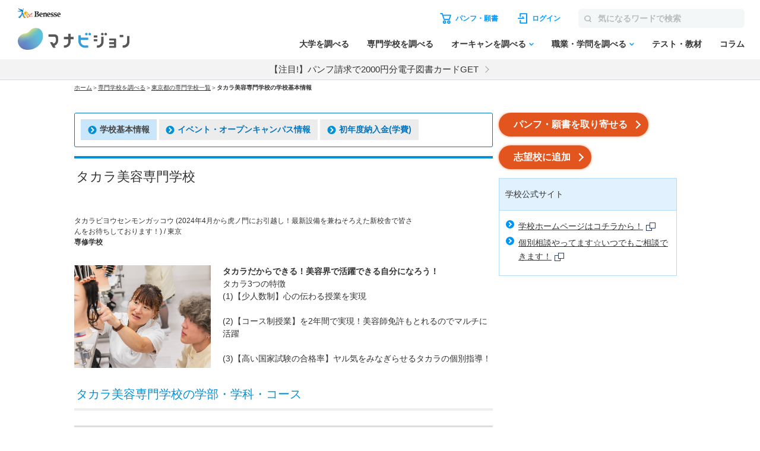

--- FILE ---
content_type: text/html; charset=utf-8
request_url: https://manabi.benesse.ne.jp/senmon/school/7J58/
body_size: 22644
content:
<!DOCTYPE html>
<html lang="ja">
<head>
<meta charset="UTF-8">
<title>タカラ美容専門学校（願書・出願・資料請求)  ｜マナビジョン｜ Benesseの大学・短期大学・専門学校の受験、進学情報</title>
<meta name="description" content="タカラ美容専門学校の学校基本情報ならマナビジョン。専門学校の学部・学科・コースの情報やイベント・オープンキャンパス、入試に関する学費や奨学金の情報から、授業の内容や取得できる資格、卒業生の就職情報などを掲載しています。資料請求や願書請求も可能です。 ｜ マナビジョン">
<meta name="keywords" content="タカラ美容専門学校,学校基本情報,マナビジョン">
<link rel="shortcut icon" href="/favicon.ico">
<link rel="canonical" href="https://manabi.benesse.ne.jp/senmon/school/7J58/">
<script type="text/javascript" src="/_shared/js/prototype-1.6.0.js"></script>
<script src="/_sharedZ_New/js/jquery-3.6.4.min.js"></script>
<script type="text/javascript" src="/_sharedZ_New/js/jquery.cookie.js"></script>
<script src="/_sharedZ_New/js/basic.js"></script>
<script src="/_sharedZ_New/js/SpryData.js"></script>
<script src="/senmon/resources/js/loginCookie.js"></script>
<script src="/_sharedZ_New/common/js/login_message_disp.js"></script>
<!-- forMediaQuery判定 --><style media="only screen and (max-width : 705px)">#mqImg{display:none;}</style>
<meta name="apple-mobile-web-app-capable" content="yes">
<meta name="format-detection" content="telephone=no">
<meta name="viewport" content="width=device-width, initial-scale=1.0, user-scalable=yes, minimum-scale=0, maximum-scale=10">
<link rel="apple-touch-icon-precomposed" href="/_sharedZ_New/img/icon/apple-touch-icon-precomposed57x57.png">
<link rel="apple-touch-icon-precomposed" href="/_sharedZ_New/img/icon/apple-touch-icon-precomposed57x57.png" sizes="57x57">
<link rel="apple-touch-icon-precomposed" href="/_sharedZ_New/img/icon/apple-touch-icon-precomposed72x72.png" sizes="72x72">
<link rel="apple-touch-icon-precomposed" href="/_sharedZ_New/img/icon/apple-touch-icon-precomposed114x114.png" sizes="114x114">
<!--[if lte IE 8]>
<script src="/_sharedZ_New/js/html5shiv.js"></script>
<link rel="stylesheet" href="/_sharedZ_New/css/import_basic.css" media="all">
<link rel="stylesheet" href="/senmon/resources/css/import_local.css?20250711" media="all">
<![endif]-->
<link rel="stylesheet" href="/_sharedZ_New/css/import_basic.css" media="all and (min-width : 706px),print">
<link rel="stylesheet" href="/senmon/resources/css/import_local.css?20250711" media="all and (min-width : 706px),print">
<link rel="stylesheet" href="/_sharedZ_New/css/nrw_import_basic.css" media="only screen and (max-width : 705px)">
<link rel="stylesheet" href="/senmon/resources/css/nrw_import_local.css?20250711" media="only screen and (max-width : 705px)">
<link rel="stylesheet" href="/senmon/resources/css/common_senmon.css?20241227" media="all and (min-width : 706px),print">
<link rel="stylesheet" href="/senmon/resources/css/common_senmon_narrow.css?20241227" media="only screen and (max-width : 705px)">
<link rel="stylesheet" href="/senmon/resources/css/gakko_basic_info.css?20230908" media="all and (min-width : 706px),print">
<link rel="stylesheet" href="/senmon/resources/css/nrw_gakko_basic_info.css?20230908" media="only screen and (max-width : 705px)">
<link href="/cm/fukidashi/css/fukidashi.css" rel="stylesheet" type="text/css">
<!-- ▼▼ 追従バナー用 ▼▼ -->
<link rel="stylesheet" href="/senmon/resources/adsense/css/adsense.css">
<script src="/senmon/resources/adsense/js/adsenseAndCart.js" defer></script>
<!-- ▲▲ 追従バナー用 ▲▲ -->
<script src="/senmon/resources/js/senmon_vm_common.js"></script>
<script src="/senmon/resources/js/module.js"></script>
<script src="/senmon/resources/js/common_senmon.js"></script>
<script src="/senmon/resources/js/senmon_search.js"></script>
<script src="/senmon/resources/js/search_custom.js"></script>
<script src="/senmon/resources/js/kensaku_form.js"></script>
<script src="/senmon/resources/js/location_link.js" defer></script>
<script type="text/javascript">var gamen_id='la01';</script>
<script type="text/javascript">
jQuery(function () {
ssf.searchID = '01';
ssf.setForm();
jQuery.cookie('searchID', ssf.searchID, {path: '/senmon'});
setDefaultFormStatus();
var pref = "東京";
setLocationLink(pref);
});

function keepSearchCondition(){
ssf.resetCookie();

var nameValue = '';
var areaValues = [];
var searchAreaValues = [];
var prefValues = [];
var categoryValues = [];
var searchCategoryValues = [];
var workValues = [];
var checkAllAreaValues = [];
var checkAllWorkValues = [];

if (jQuery("#SearchName")[0]) {
nameValue = jQuery("#SearchName").val();
}

jQuery("[name='area']:checked").each(function() {
// 都道府県にチェックがないもののみエリア検索対象にする
var tmpAreaVal = jQuery(this).val();
areaValues.push(tmpAreaVal);
if( jQuery('#checkAllArea' + tmpAreaVal).closest('.inputList').find('input:checked.child').length == 0) {
searchAreaValues.push(tmpAreaVal);
}
});
jQuery("[name='category']:checked").each(function() {
// 職業にチェックがないもののみカテゴリ検索対象にする
var tmpCategoryVal = jQuery(this).val();
categoryValues.push(tmpCategoryVal);
if( jQuery('#SearchWorkCategory_' + tmpCategoryVal).closest('.box').find('input:checked.child').length == 0) {
searchCategoryValues.push(tmpCategoryVal);
}
});
jQuery("[name='pref']:checked").each(function() { prefValues.push(jQuery(this).val()); });
jQuery("[name='work']:checked").each(function() { workValues.push(jQuery(this).val()); });
jQuery("[name='checkAllArea']:checked").each(function() { checkAllAreaValues.push(jQuery(this).val()); });
jQuery("[name='checkAllWork']:checked").each(function() { checkAllWorkValues.push(jQuery(this).val()); });

jQuery.cookie('name', nameValue, {path: '/senmon'});
jQuery.cookie('pref', prefValues, {path: '/senmon'});
jQuery.cookie('area', areaValues, {path: '/senmon'});
jQuery.cookie('searchArea', searchAreaValues, {path: '/senmon'});
jQuery.cookie('category', categoryValues, {path: '/senmon'});
jQuery.cookie('searchCategory', searchCategoryValues, {path: '/senmon'});
jQuery.cookie('work', workValues, {path: '/senmon'});
jQuery.cookie('checkAllArea', checkAllAreaValues, {path: '/senmon'});
jQuery.cookie('checkAllWork', checkAllWorkValues, {path: '/senmon'});

window.location.href = '/senmon/search.html';
}
</script>
<script type="text/javascript" src="//js.rtoaster.jp/Rtoaster.js"></script>
<script src='https://manabi.benesse.ne.jp/z/dmp/PublicAdPlatformReadSegmentsList.js' type='text/javascript' charset='utf-8'></script>
<script src='https://manabi-manage.benesse.ne.jp/provide/js/PublicAdPlatformTagLink.js' type='text/javascript' charset='utf-8'></script>
<script type='text/javascript'>
if(void 0===dmids)var dmids={};dmids.b4c640a28d6b0937e68b05da19a03a3f="manabi-manage.benesse.ne.jp";
</script>
<script src="//manabi-manage.benesse.ne.jp/provide/js/dmp.js" type="text/javascript" charset="utf-8"></script>
<script type="text/javascript">
nobunagaRtoaster={def:null,__seg:null,__item:null,__recArgs:null,__dmpSeg:null,__dmpSegTimeoutId:void 0,__recommendNowTimeoutId:void 0,track:function(e){nobunagaRtoaster.__seg=e},recommendNow:function(){nobunagaRtoaster.__recArgs=arguments},item:function(e){nobunagaRtoaster.__item=e},finished:!1,finish:function(){return nobunagaRtoaster.__recommendNowTimeoutId&&(clearTimeout(nobunagaRtoaster.__recommendNowTimeoutId),nobunagaRtoaster.__recommendNowTimeoutId=void 0),nobunagaRtoaster.__dmpSegTimeoutId&&(clearTimeout(nobunagaRtoaster.__dmpSegTimeoutId),nobunagaRtoaster.__dmpSegTimeoutId=void 0),nobunagaRtoaster.finished||(nobunagaRtoaster.finished=!0,null==nobunagaRtoaster.def?nobunagaRtoaster.override():nobunagaRtoaster.def.promise().then(function(){nobunagaRtoaster.override()})),!0},override:function(){},__setDmpSeg:function(e){if(!e.data||!e.data.action||"getSeg"!=e.data.action)return!1;if(nobunagaRtoaster.__dmpSegTimeoutId&&(clearTimeout(nobunagaRtoaster.__dmpSegTimeoutId),nobunagaRtoaster.__dmpSegTimeoutId=void 0),"undefined"==typeof Rtoaster)return nobunagaRtoaster.finish(),!0;var t="string"==typeof e.data.seg?e.data.seg.split("|"):"";"undefined"!=typeof __publicAdPlatformsLink&&__publicAdPlatformsLink.sendSegsPublicAdPlatform(e.data.seg);var n=[],a=0;if("undefined"!=typeof __publicAdPlatformReadSegmentsList&&void 0!==__publicAdPlatformReadSegmentsList.segs_rt)for(__publicAdPlatformReadSegmentsList.segs_rt.length>0&&__publicAdPlatformReadSegmentsList.segs_rt.shift(),i=0,a=0;i<t.length&&a<100;i++)t[i].length&&-1!=__publicAdPlatformReadSegmentsList.segs_rt.indexOf(t[i])&&(n.push(t[i]),a++);return nobunagaRtoaster.__dmpSeg=a>0?{manabi_segments:n.join("|")}:{},nobunagaRtoaster.__doTrackAndRecommend(),!0},tracked:!1,__doTrackAndRecommend:function(){null==nobunagaRtoaster.def?nobunagaRtoaster.__doTrackAndItemAndRecommend():nobunagaRtoaster.def.promise().then(function(){nobunagaRtoaster.__doTrackAndItemAndRecommend()})},__doTrackAndItemAndRecommend:function(){if(nobunagaRtoaster.tracked)return!0;if(nobunagaRtoaster.tracked=!0,"undefined"==typeof Rtoaster)return nobunagaRtoaster.finish(),!0;Rtoaster.callback=function(e){e||(nobunagaRtoaster.finish(),clearTimeout(nobunagaRtoaster.__recommendNowTimeoutId))},Rtoaster.init("RTA-638f-87f9fc6b8f67");var e={};if(nobunagaRtoaster.__dmpSeg&&(e=nobunagaRtoaster.__dmpSeg),nobunagaRtoaster.__seg&&"function"==typeof jQuery&&(e=jQuery.extend(!0,e,nobunagaRtoaster.__seg)),nobunagaRtoaster.__item&&Rtoaster.item(nobunagaRtoaster.__item),Rtoaster.track(e),!nobunagaRtoaster.__recArgs)return nobunagaRtoaster.finish(),!0;Rtoaster.recommendNow.apply(this,nobunagaRtoaster.__recArgs),nobunagaRtoaster.__recommendNowTimeoutId=setTimeout(function(){console.warn("nobunagaRtoaster: Rtoaster.recommendNow was time out."),nobunagaRtoaster.finish()},Rtoaster.timeout)}},window.addEventListener("message",nobunagaRtoaster.__setDmpSeg,!1),nobunagaRtoaster.__dmpSegTimeoutId=setTimeout(function(){console.warn("nobunagaRtoaster: DMP get segments was time out."),nobunagaRtoaster.__doTrackAndRecommend()},3e3);
</script>
</head>
<body>

<script>  var stay = "";</script>
<header class="headerNav" id="topHeader">
    <!-- ==================== [[[ HEADER AREA ]]] ==================== -->
    <link rel="stylesheet" href="/_sharedZ_New/headfoot/css/benesse-headerfooter.css?20220319" type="text/css">
    <script type="text/javascript" src="/_sharedZ_New/js/jquery.cookie.js" charset="utf-8"></script>
    <!-- フッター側にもjs読み込みがあります。キャッシュクリア時は、フッターも修正ください。 -->
    <script type="text/javascript" src="/_sharedZ_New/js/headfoot.js?20241001" charset="utf-8"></script>
    <!-- フッター側にもcss読み込みがあります。キャッシュクリア時は、フッターも修正ください。 -->
    <link rel="stylesheet" href="/_sharedZ_New/css/headfoot.css?20250429">

    <!-- 学年振り分け用　-->
    <script src="//cdnjs.cloudflare.com/ajax/libs/jquery-cookie/1.4.1/jquery.cookie.min.js"></script>
<!-- // PSC)Nakato 20221023_social_login add start -->
	<script type="text/javascript" src="/wi/js/gy1_toroku/digi_auth.js"></script>
	<script type="text/javascript">
		document.addEventListener('DOMContentLoaded', function(){
			var sns_provider_id = getCookieValue(document.cookie + ';', 'sns_provider_id');
			if (sns_provider_id) {
				gtag('event', 'social_login', {'login_success':sns_provider_id});
				document.cookie = "sns_provider_id=; path=/; max-age=0; domain=benesse.ne.jp;";
			}
		});
	</script>
<!-- // PSC)Nakato 20221023_social_login add end -->
    <!-- ==================== /[[[ HEADER AREA ]]] ==================== -->

    <!-- 模試デジオートログイン -->
    <script type="text/javascript">
        execDigiAutoLogin();

        function execDigiAutoLogin() {
            // 認証済チェック
            var mana_uk = getCookieValue(document.cookie + ";", 'mana_uk');
            var member_type_key = getCookieValue(document.cookie + ";", 'member_type_key');
            if (mana_uk && member_type_key) {
                // 認証済み
                return;
            }
            // 模試デジログインチェック
            var digi_autologin = getCookieValue(document.cookie + ";", 'digi_autologin');
            if (!digi_autologin || digi_autologin !== "true") {
                // 模試デジ未ログイン
                return;
            }
            // 自動ログイン
            document.cookie = "nexturl=" + encodeURIComponent(window.location.href) + '; path=/wi;';
            location.href = "/wi/jsp/gy1_toroku/login_failure.jsp";
        }
        /** ↓ from degi_auth.js **/
        function getCookieValue(cStr, cKey) {
            var cKeyEq = cKey + "=";
            var ca = cStr.split(';');
            for (var i = 0; i < ca.length; i++) {
                var c = ca[i];
                while (c.charAt(0) == ' ')
                    c = c.substring(1, c.length);
                if (c.indexOf(cKeyEq) == 0)
                    return c.substring(cKeyEq.length, c.length);
            }
            return "";
        }
        /** ↑ from degi_auth.js **/
    </script>
    <!-- /模試デジオートログイン -->

    <div class="menuWrap js-menu">
        <div class="menuWrap-inner manabiApp_nodisp">
            <div class="menuLogo">
                <a class="menuLogo-benesse" href="http://www.benesse.co.jp/" target="_blank"><img src="https://manabi-contents.benesse.ne.jp/noauth/_sharedZ_New/headfoot/img/benesse_logo_transparent.png" alt="Benesse"></a>
                <div id="h1Txt">
                    <p class="hideTxt"><a href="/">マナビジョン</a></p>
                </div>
            </div>

            <div class="menuBar">
                <div class="menuBar-upperNav">
                    <ul class="menuBar-upperNavList">
                        <li class="document">
                            <a href="/shiryo/gutapp/s/crt/cartContents.do" onclick="GlobalEntryUnivCookies.shiryoLinkClickHandler(this.href); return false;" target="_blank"><span>パンフ・願書</span></a>
                        </li>
                        <li class="login"><a href="javascript: document.globalnavi_login.submit();"><span>ログイン</span></a></li>
                    </ul>
                    <form class="menuBar-upperNavForm" action="//manabi.benesse.ne.jp/search/" name="sitenavi_search" id="nwSearchForm" target="_blank" method="GET">
                        <button><img src="https://manabi-contents.benesse.ne.jp/noauth/_sharedZ_New/img/icon/ico-search_gray.svg" alt="検索"><span>検索</span></button><input type="text" name="kw" placeholder="気になるワードで検索">
                    </form>
                    <div class="menuButton js-menuButton">
                        <span></span>
                        <span></span>
                        <span></span>
                    </div>
                </div>

                <nav class="menuBar-bottomNav">
                    <ul class="menuBar-bottomNavList mainMenu">
                        <li class="menuBar-bottomNavItem">
                            <span class="menuBar-bottomNavCategory">調べる</span>
                            <a href="/daigaku/?campaign=daigakutop&page=all&position=globalnavi" class="menuBar-bottomNavList-link">大学を調べる</a>
                        </li>
                        <li class="menuBar-bottomNavItem"><a href="/senmon/search.html?campaign=senmontop&page=all&position=globalnavi" class="menuBar-bottomNavList-link">専門学校を調べる</a></li>
                        <li class="menuBar-bottomNavItem js-globalNav-accordionContainer">
                            <a href="/daigaku/OpenCampusSearch/?campaign=daigakuopencampussearch&page=all&position=globalnavi" class="menuBar-bottomNavList-link -arrow js-globalNav-accordionBtn"><span class="hideNarrow">オーキャンを調べる</span><span class="hideWide">オープンキャンパスを調べる</span></a>
                            <div class="menuBar-SubMenu subMenu js-globalNav-accordionTarget">
                                <div class="menuBar-inner">
                                    <div class="menuBar-contentsWrap">
                                        <ul class="menuBar-linkList -col2">
                                            <li><a href="/daigaku/OpenCampusSearch/?campaign=daigakuopencampussearch&page=all&position=globalnavi">大学のオープンキャンパスを調べる</a></li>
                                            <li><a href="/senmon/opencampus.html?campaign=senmonopencampussearch&page=all&position=globalnavi">専門学校のオープンキャンパスを調べる</a></li>
                                        </ul>
                                    </div>
                                </div>
                            </div>
                        </li>
                        <li class="menuBar-bottomNavItem js-globalNav-accordionContainer">
                            <a href="/shokugaku/?campaign=joblearningtop&page=all&position=globalnavi" class="menuBar-bottomNavList-link -arrow js-globalNav-accordionBtn">職業・学問を調べる</a>
                            <div class="menuBar-SubMenu subMenu js-globalNav-accordionTarget">
                                <div class="menuBar-inner">
                                    <div class="menuBar-contentsWrap">
                                        <div class="menuBar-linkTop">
                                            <a href="/shokugaku/?campaign=joblearningtop&page=all&position=globalnavi">職業・学問を調べるトップ</a>
                                        </div>
                                        <ul class="menuBar-linkList -col2">
                                            <li><a href="/shokugaku/job/?campaign=jobtop&page=all&position=globalnavi">職業を調べる</a></li>
                                            <li><a href="/shokugaku/learning/?campaign=learningtop&page=all&position=globalnavi">学問を調べる</a></li>
                                        </ul>
                                    </div>
                                </div>
                            </div>
                        </li>
                        <li class="menuBar-bottomNavItem">
                            <span class="menuBar-bottomNavCategory">成績を見る・学習する</span>
                            <a href="/seiseki/web/seiseki/select/?campaign=seisekitop&page=all&position=globalnavi" class="menuBar-bottomNavList-link">テスト・教材</a>
                        </li>
                        <li class="menuBar-bottomNavItem">
                            <span class="menuBar-bottomNavCategory">情報収集する
                            </span>
                            <a href="/daigaku/nyushi/student/?campaign=columntop&page=all&position=globalnavi" class="menuBar-bottomNavList-link">コラム</a>
                        </li>
                    </ul>
                    <div class="menuBar-bottomNavButtons">
                        <a class="login" href="javascript: document.globalnavi_login.submit();">ログインする</a>
                        <button class="close js-menuButton">とじる</button>
                    </div>
                </nav>
            </div>
        </div>
        <!-- latestNewsのキャンペーン告知_ランダム表示 → latestNewsHeaderRandomのliタグが2件以上イキの場合は、ランダム表示する仕様になっているので注意-->
        <div class="latestNews" id="latestNewsHeader">
           <ul id="latestNewsHeaderRandom">
               <li><a href="/daigaku/shiryo_cp/?source=header&medium=banner&term=none_login&content=textarea&campaign=shiryocp">【注目!】パンフ請求で2000円分電子図書カードGET</a></li>
               <li><a href="/senmon/opencampus_cp/?source=header&medium=banner&term=none_login&content=textarea&campaign=senmonoc-30">★2000円分★専門オーキャン予約で図書カードGET!!</a></li>
           </ul>
        </div>
    </div>

    <form action="https://manabi.benesse.ne.jp/wi/gy1/login" method="post" name="globalnavi_login">
        <input type="hidden" value="https://manabi.benesse.ne.jp/sw/gutapp/mypageSwEx.do?gamenid=gut60b01" name="next">
    </form>
</header>
<!-- ↓site_id保存 -->
<script src="/_sharedZ_New/js/nobunaga.js"></script>
<script src="/_sharedZ_New/js/com_cookie.js"></script>
<script language="javascript">
        setCookie_manabiCom("manabi-Common_6M", "site_id", "manabi", true);
</script>
<!-- ↑site_id保存 -->

<nav id="breadClumb"><ul>
<li><a href="http://manabi.benesse.ne.jp/">ホーム</a></li>
<li>＞<a href="/senmon/search.html">専門学校を調べる</a></li>
<li id="location"><span id="locationText"></span><a id="locationLink"></a></li>
<li>＞<strong>タカラ美容専門学校の学校基本情報</strong></li>
</ul></nav>

<script type="text/javascript">jQuery.noConflict();</script>
<script type="text/javascript" src="/cm/fukidashi/js/fukidashimanager.js"></script>

<div onMouseDown="fukiClose()" id="contents" class="col2">
<article>

<section>
    <div class="topLinksChild">
        <ul>
          <li><a href="/senmon/school/7J58/" class="_stay"><img src="https://manabi-contents.benesse.ne.jp/_sharedZ_New/img/icon/link_right_l_2x.png" width="15" height="14" alt="" class="iconL">学校基本情報</a></li>
          <li><a href="/senmon/school/7J58/event/"><img src="https://manabi-contents.benesse.ne.jp/_sharedZ_New/img/icon/link_right_l_2x.png" width="15" height="14" alt="" class="iconL">イベント・オープンキャンパス情報</a></li>
          <li><a href="/senmon/school/7J58/gakuhi/"><img src="https://manabi-contents.benesse.ne.jp/_sharedZ_New/img/icon/link_right_l_2x.png" width="15" height="14" alt="" class="iconL">初年度納入金(学費)</a></li>
        </ul>
    </div>

    <!-- スマホ対応 -->
    <form class="topLinks_narrow">
    <p>
        <select class="pulldown" onChange="top.location.href=value">
            <option value="/senmon/school/7J58/" selected="selected">学校基本情報</option>

            <option value="/senmon/school/7J58/event/">イベント・オープンキャンパス情報</option>
            <option value="/senmon/school/7J58/gakuhi/">初年度納入金(学費)</option>
        </select>
    </p>
    </form>
    
	<p id="nonePc" class="taC pb0 mt5">＼オーキャン予約、受付中！／</p>
	<p id="nonePc" class="taC"><a href="/senmon/school/7J58/event/?campaign=opencampus&page=senmonschool&position=header" class="btnA"><span>オープンキャンパス情報へ<span class="icon"></span></span></a></p>
	<p class="top_seikyu"><a href="javascript:void(0);" onclick="fukiUsually(this, gamen_id, '7J58'); return false;" target="_blank" class="btnA"><span>パンフ・願書を取り寄せる<span class="icon"></span></span></a></p>

</section>
<section>
<script src="/senmon/resources/js/senmon_banner.js?20231023"></script>
<h1 class="hTxt"><span>タカラ美容専門学校</span>
<div class="senmon_bannar" style="margin-top: 10px;">
<span class="senmon_bannar_manga" style="margin: 5px; display:none;">
<a href="" class="uaimpcount_senmonWantWork_7J58 uaclickcount_senmonWantWork_7J58" style="text-decoration:none;">
<img src="/senmon/resources/img/senmon_manga.jpg" width="200" height="40">
</a></span>
<span class="senmon_bannar_movie" style="margin: 5px; display:none;">
<a href="" class="uaimpcount_senmonVirtualLesson_7J58 uaclickcount_senmonVirtualLesson_7J58" style="text-decoration:none;">
<img src="/senmon/resources/img/senmon_movie.jpg" width="200" height="40">
</a></span></div></h1>

<P class="fsS">タカラビヨウセンモンガッコウ
  (2024年4月から虎ノ門にお引越し！最新設備を兼ねそろえた新校舎で皆さんをお待ちしております！)
/ 東京
<br>
<strong>専修学校</strong>
</P>
</section>
<!-- バナー表示読み込み -->
<script type="text/javascript">
	setSenmonWantWork("7J58");
	setSenmonVirtualLesson("7J58");
</script>

<section>
<div class="img230L">
<div class="img">
<p><img src="/senmon/senmonimg/7J58/introduct_7J58_0000000148.jpg" alt="タカラ美容専門学校"></p>
</div>
<div class="text">
<p><strong>タカラだからできる！美容界で活躍できる自分になろう！</strong><br>タカラ3つの特徴<br/>(1)【少人数制】心の伝わる授業を実現<br/><br/>(2)【コース制授業】を2年間で実現！美容師免許もとれるのでマルチに活躍<br/><br/>(3)【高い国家試験の合格率】ヤル気をみなぎらせるタカラの個別指導！</p>
</div>
<!-- /.img230L -->
</div>
</section>









<section>
<h2 class="hTxt" id="cont03"><span>タカラ美容専門学校の学部・学科・コース</span></h2>
<div class="bdBox">
        <ul class="linkList senmonList accList">
            <li><a href="/senmon/school/7J58/dept/00000000000002117/">美容学科</a>
            </li>
        <!-- /.linkList --></ul>
</div>
<p class="pageTop"><a href="#contents"><span>ページの先頭へ</span></a></p>
</section>



<section>
<h2 class="hTxt" id="cont04"><span>タカラ美容専門学校の初年度納入金（学費）</span></h2>
<p>
美容学科（昼間課程）<br/>　1,110,000円<br/>＜内訳＞<br/>◎入学金　100,000円<br/>◎授業料・実験実習費・施設維持費　850,000円<br/>◎学生研修費用　160,000円<br/>※前期後期の分納も可能です<br>
※教材費別途必要となります<br>
</p>
<ul class="linkList senmonList"><li>
    <a href="/senmon/school/7J58/gakuhi/">学費をすべて見る</a>
</li></ul>
<p class="pageTop"><a href="#contents"><span>ページの先頭へ</span></a></p>
</section>

<section>
<h2 class="hTxt" id="cont05"><span>タカラ美容専門学校のお問い合せ先</span></h2>
<p>
事務局<br>Tel 03-3403-7779(受付時間が平日9:00～17:00となります)<br>〒105-0001<br>港区虎ノ門4-2-3　虎ノ門トーセイビル4階
</p>
<p class="pageTop"><a href="#contents"><span>ページの先頭へ</span></a></p>
</section>

<section>
<h2 class="hTxt" id="cont06"><span>タカラ美容専門学校の所在地・アクセス</span></h2>
<table class="transTbl w100per">
<tbody>
<tr>
<th><p>所在地</p></th>
<td>
<p class="fsS fsS_correct">タカラ美容専門学校<br>港区虎ノ門4-2-3　虎ノ門トーセイビル4階</p>
<p class="fsS fsS_correct">［<a href="/senmon/school/7J58/campus/00000001288/"><img src="https://manabi-contents.benesse.ne.jp/_sharedZ_New/img/icon/link_right_l_2x.png" width="15" height="14" alt="" class="iconL">詳しい地図を見る</a>］</p>
</td>
</tr>
<tr>
<th><p>アクセス</p></th>
<td>
<p>
東京メトロ日比谷線「神谷町」駅から徒歩2分<br>
東京メトロ銀座線「虎ノ門」から徒歩11分<br>
東京メトロ南北線「六本木一丁目」から徒歩11分<br>
都営三田線「御成門」から徒歩12分
</p>
</td>
</tr>
</tbody>
<!-- /.transTbl --></table>
<p class="pageTop"><a href="#contents"><span>ページの先頭へ</span></a></p>
</section>


	<p class="senmon_seikyu last pb0 mt5">＼オーキャン予約、受付中！／</p>
	<p class="senmon_seikyu last"><a href="/senmon/school/7J58/event/?campaign=opencampus&page=senmonschool&position=footer" class="btnA"><span>オープンキャンパス情報へ<span class="icon"></span></span></a></p>

<p class="senmon_seikyu last"><a href="javascript:void(0);" onclick="fukiUsually(this, gamen_id, '7J58'); return false;" target="_blank" class="btnA"><span>パンフ・願書を取り寄せる<span class="icon"></span></span></a></p>

<section>
<!--
<ul class="bnrSmpRelated is_sp_item">
</ul>
-->
<div class="senmonSearchBoxIn">

<h1 class="hTxt"><span>専門学校を調べる</span></h1>
<form id="search_senmon_form" name="form">

<div class="senmonSearchBox">

<div class="nameSearchBox searchBox ui-autocomplete-input" autocomplete="off" role="textbox" aria-autocomplete="list" aria-haspopup="true">
<div class="inputIn searchLength">
<input type="text" name="SearchName" id="SearchName" class="typeTxt" maxlength="50" value="" placeholder="学校名を検索">
</div>
</div>

<div class="detailSearchBox searchBox">

<ul class="btnList clearfix">
<li><a href="javascript:void(0)" id="#areaSelectBox" class="modalOpen areaSelectTab">エリアを選択する</a></li>
<li><a href="javascript:void(0)" id="#jobSelectBox" class="modalOpen jobSelectTab">職業カテゴリを選択する</a></li>
</ul>

<div class="btnArea">
<ul class="searchBtnList clearfix">
<li class="setBtn">
<p class="resultNumber">検索結果：<strong></strong>校</p>
<p id="conditionSearch"><a href="javascript:void(0)" onclick="keepSearchCondition()">検索する</a></p>
</li>
<li class="clearBtn"><a href="javascript:void(0)"><span>クリア</span></a></li>
</ul>
</div>

</div>

<div class="concernBox searchBox">
<h3 class="hTxt">気になる項目から検索</h3>
<ul class="concernList">
<li><a href="/senmon/calendarSearch.html">イベント・オープンキャンパスを調べる</a></li>
<li><a href="/senmon/searchFeature.html">学校の特長</a></li>
<li><a href="/senmon/searchClass.html">みんなのクラスから調べる</a></li>
<li><a href="/senmon/searchSenpai.html">センパイメッセージから調べる</a></li>
<li><a href="/senmon/searchOb.html">卒業生の仕事から調べる</a></li>
<li><a href="/senmon/searchHogosha.html">保護者の方へ</a></li>
<li><a href="/senmon/searchSensei.html">先生からのメッセージから調べる</a></li>
</ul>
</div>

</div>

</form>

</div>

<!-- virtual="/senmon/inc/senmon_search_area.html" -->
                        <!-- ================ 希望のエリアを選択する ================ -->
                        <div class="senmonSearchModalBox searchLength areaSelectBox" id="areaSelectBox">
                            <div class="overLay modalClose"></div>
                            <div class="modalInner">
                                <h3 class="modalTtl"><span>希望のエリアを選択する</span></h3>
                                <div class="modalContent">

                                    <div class="bigSelectBox clearfix">
                                        <div class="tab">
                                            <ul>
                                                <li class="on"><span>北海道・東北</span></li>
                                                <li><span>関東</span></li>
                                                <li><span>甲信越</span></li>
                                                <li><span>東海</span></li>
                                                <li><span>北陸</span></li>
                                                <li><span>近畿</span></li>
                                                <li><span>中国</span></li>
                                                <li><span>四国</span></li>
                                                <li><span>九州・沖縄</span></li>
                                            </ul>
                                        </div>

                                        <div class="content">
                                            <div class="box on tohokuBox">
                                                <p class="ttl"><label for="SearchArea_01"><input type="checkbox" class="parent" name="area" value="01" id="SearchArea_01"><span>北海道・東北</span></label></p>
                                                <p class="toggle"><span>北海道・東北</span></p>
                                                <ul class="clearfix inputList">
                                                    <li class="hideWide"><label for="checkAllArea01"><input type="checkbox" class="parent" name="checkAllArea" value="01" id="checkAllArea01">すべて</label></li>
                                                    <li><label for="SearchPref_01"><input type="checkbox" class="child" name="pref" value="01" id="SearchPref_01"><span>北海道</span></label></li>
                                                    <li><label for="SearchPref_02"><input type="checkbox" class="child" name="pref" value="02" id="SearchPref_02"><span>青森県</span></label></li>
                                                    <li><label for="SearchPref_03"><input type="checkbox" class="child" name="pref" value="03" id="SearchPref_03"><span>岩手県</span></label></li>
                                                    <li><label for="SearchPref_04"><input type="checkbox" class="child" name="pref" value="04" id="SearchPref_04"><span>宮城県</span></label></li>
                                                    <li><label for="SearchPref_05"><input type="checkbox" class="child" name="pref" value="05" id="SearchPref_05"><span>秋田県</span></label></li>
                                                    <li><label for="SearchPref_06"><input type="checkbox" class="child" name="pref" value="06" id="SearchPref_06"><span>山形県</span></label></li>
                                                    <li><label for="SearchPref_07"><input type="checkbox" class="child" name="pref" value="07" id="SearchPref_07"><span>福島県</span></label></li>
                                                </ul>
                                                <ul class="btnList">
                                                    <li class="setBtn"><a href="javascript:void(0)"><span>選択した条件を設定する</span></a></li>
                                                    <li class="clearBtn"><a href="javascript:void(0)"><span>クリア</span></a></li>
                                                </ul>
                                            </div>

                                            <div class="box kantoBox">
                                                <p class="ttl"><label for="SearchArea_02"><input type="checkbox" class="parent" name="area" value="02" id="SearchArea_02"><span>関東</span></label></p>
                                                <p class="toggle"><span>関東</span></p>
                                                <ul class="clearfix inputList">
                                                    <li class="hideWide"><label for="checkAllArea02"><input type="checkbox" class="parent" name="checkAllArea" value="02" id="checkAllArea02">すべて</label></li>
                                                    <li><label for="SearchPref_08"><input type="checkbox" class="child" name="pref" value="08" id="SearchPref_08"><span>茨城県</span></label></li>
                                                    <li><label for="SearchPref_09"><input type="checkbox" class="child" name="pref" value="09" id="SearchPref_09"><span>栃木県</span></label></li>
                                                    <li><label for="SearchPref_10"><input type="checkbox" class="child" name="pref" value="10" id="SearchPref_10"><span>群馬県</span></label></li>
                                                    <li><label for="SearchPref_11"><input type="checkbox" class="child" name="pref" value="11" id="SearchPref_11"><span>埼玉県</span></label></li>
                                                    <li><label for="SearchPref_12"><input type="checkbox" class="child" name="pref" value="12" id="SearchPref_12"><span>千葉県</span></label></li>
                                                    <li><label for="SearchPref_13"><input type="checkbox" class="child" name="pref" value="13" id="SearchPref_13"><span>東京都</span></label></li>
                                                    <li><label for="SearchPref_14"><input type="checkbox" class="child" name="pref" value="14" id="SearchPref_14"><span>神奈川県</span></label></li>
                                                </ul>
                                                <ul class="btnList">
                                                    <li class="setBtn"><a href="javascript:void(0)"><span>選択した条件を設定する</span></a></li>
                                                    <li class="clearBtn"><a href="javascript:void(0)"><span>クリア</span></a></li>
                                                </ul>
                                            </div>
                                            
                                            <div class="box koushinBox">
                                                <p class="ttl"><label for="SearchArea_03"><input type="checkbox" class="parent" name="area" value="03" id="SearchArea_03"><span>甲信越</span></label></p>
                                                <p class="toggle"><span>甲信越</span></p>
                                                <ul class="clearfix inputList">
                                                    <li class="hideWide"><label for="checkAllArea03"><input type="checkbox" class="parent" name="checkAllArea" value="03" id="checkAllArea03">すべて</label></li>
                                                    <li><label for="SearchPref_19"><input type="checkbox" class="child" name="pref" value="19" id="SearchPref_19"><span>山梨県</span></label></li>
                                                    <li><label for="SearchPref_20"><input type="checkbox" class="child" name="pref" value="20" id="SearchPref_20"><span>長野県</span></label></li>
                                                    <li><label for="SearchPref_15"><input type="checkbox" class="child" name="pref" value="15" id="SearchPref_15"><span>新潟県</span></label></li>
                                                </ul>
                                                <ul class="btnList">
                                                    <li class="setBtn"><a href="javascript:void(0)"><span>選択した条件を設定する</span></a></li>
                                                    <li class="clearBtn"><a href="javascript:void(0)"><span>クリア</span></a></li>
                                                </ul>
                                            </div>

                                            <div class="box toukaiBox">
                                                <p class="ttl"><label for="SearchArea_04"><input type="checkbox" class="parent" name="area" value="04" id="SearchArea_04"><span>東海</span></label></p>
                                                <p class="toggle"><span>東海</span></p>
                                                <ul class="clearfix inputList">  
                                                    <li class="hideWide"><label for="checkAllArea04"><input type="checkbox" class="parent" name="checkAllArea" value="04" id="checkAllArea04">すべて</label></li>
                                                    <li><label for="SearchPref_22"><input type="checkbox" class="child" name="pref" value="22" id="SearchPref_22"><span>静岡県</span></label></li>
                                                    <li><label for="SearchPref_23"><input type="checkbox" class="child" name="pref" value="23" id="SearchPref_23"><span>愛知県</span></label></li>
                                                    <li><label for="SearchPref_24"><input type="checkbox" class="child" name="pref" value="24" id="SearchPref_24"><span>三重県</span></label></li>
                                                    <li><label for="SearchPref_21"><input type="checkbox" class="child" name="pref" value="21" id="SearchPref_21"><span>岐阜県</span></label></li>
                                                </ul>
                                                <ul class="btnList">
                                                    <li class="setBtn"><a href="javascript:void(0)"><span>選択した条件を設定する</span></a></li>
                                                    <li class="clearBtn"><a href="javascript:void(0)"><span>クリア</span></a></li>
                                                </ul>
                                            </div>
                                            
                                            <div class="box hokurikuBox">
                                                <p class="ttl"><label for="SearchArea_05"><input type="checkbox" class="parent" name="area" value="05" id="SearchArea_05"><span>北陸</span></label></p>
                                                <p class="toggle"><span>北陸</span></p>
                                                <ul class="clearfix inputList">  
                                                    <li class="hideWide"><label for="checkAllArea05"><input type="checkbox" class="parent" name="checkAllArea" value="05" id="checkAllArea05">すべて</label></li>
                                                    <li><label for="SearchPref_16"><input type="checkbox" class="child" name="pref" value="16" id="SearchPref_16"><span>富山県</span></label></li>
                                                    <li><label for="SearchPref_17"><input type="checkbox" class="child" name="pref" value="17" id="SearchPref_17"><span>石川県</span></label></li>
                                                    <li><label for="SearchPref_18"><input type="checkbox" class="child" name="pref" value="18" id="SearchPref_18"><span>福井県</span></label></li>
                                                </ul>
                                                <ul class="btnList">
                                                    <li class="setBtn"><a href="javascript:void(0)"><span>選択した条件を設定する</span></a></li>
                                                    <li class="clearBtn"><a href="javascript:void(0)"><span>クリア</span></a></li>
                                                </ul>
                                            </div>

                                            <div class="box kinkiBox">
                                                <p class="ttl"><label for="SearchArea_06"><input type="checkbox" class="parent" name="area" value="06" id="SearchArea_06"><span>近畿</span></label></p>
                                                <p class="toggle"><span>近畿</span></p>
                                                <ul class="clearfix inputList">
                                                    <li class="hideWide"><label for="checkAllArea06"><input type="checkbox" class="parent" name="checkAllArea" value="06" id="checkAllArea06">すべて</label></li>
                                                    <li><label for="SearchPref_25"><input type="checkbox" class="child" name="pref" value="25" id="SearchPref_25"><span>滋賀県</span></label></li>
                                                    <li><label for="SearchPref_26"><input type="checkbox" class="child" name="pref" value="26" id="SearchPref_26"><span>京都府</span></label></li>
                                                    <li><label for="SearchPref_29"><input type="checkbox" class="child" name="pref" value="29" id="SearchPref_29"><span>奈良県</span></label></li>
                                                    <li><label for="SearchPref_30"><input type="checkbox" class="child" name="pref" value="30" id="SearchPref_30"><span>和歌山県</span></label></li>
                                                    <li><label for="SearchPref_27"><input type="checkbox" class="child" name="pref" value="27" id="SearchPref_27"><span>大阪府</span></label></li>
                                                    <li><label for="SearchPref_28"><input type="checkbox" class="child" name="pref" value="28" id="SearchPref_28"><span>兵庫県</span></label></li>
                                                </ul>
                                                <ul class="btnList">
                                                    <li class="setBtn"><a href="javascript:void(0)"><span>選択した条件を設定する</span></a></li>
                                                    <li class="clearBtn"><a href="javascript:void(0)"><span>クリア</span></a></li>
                                                </ul>
                                            </div>

                                            <div class="box chugokuBox">
                                                <p class="ttl"><label for="SearchArea_07"><input type="checkbox" class="parent" name="area" value="07" id="SearchArea_07"><span>中国</span></label></p>
                                                <p class="toggle"><span>中国</span></p>
                                                <ul class="clearfix inputList">
                                                    <li class="hideWide"><label for="checkAllArea07"><input type="checkbox" class="parent" name="checkAllArea" value="07" id="checkAllArea07">すべて</label></li>
                                                    <li><label for="SearchPref_31"><input type="checkbox" class="child" name="pref" value="31" id="SearchPref_31"><span>鳥取県</span></label></li>
                                                    <li><label for="SearchPref_32"><input type="checkbox" class="child" name="pref" value="32" id="SearchPref_32"><span>島根県</span></label></li>
                                                    <li><label for="SearchPref_33"><input type="checkbox" class="child" name="pref" value="33" id="SearchPref_33"><span>岡山県</span></label></li>
                                                    <li><label for="SearchPref_34"><input type="checkbox" class="child" name="pref" value="34" id="SearchPref_34"><span>広島県</span></label></li>
                                                    <li><label for="SearchPref_35"><input type="checkbox" class="child" name="pref" value="35" id="SearchPref_35"><span>山口県</span></label></li>
                                                </ul>
                                                <ul class="btnList">
                                                    <li class="setBtn"><a href="javascript:void(0)"><span>選択した条件を設定する</span></a></li>
                                                    <li class="clearBtn"><a href="javascript:void(0)"><span>クリア</span></a></li>
                                                </ul>
                                            </div>
                                            
                                            <div class="box shikokuBox">
                                                <p class="ttl"><label for="SearchArea_08"><input type="checkbox" class="parent" name="area" value="08" id="SearchArea_08"><span>四国</span></label></p>
                                                <p class="toggle"><span>四国</span></p>
                                                <ul class="clearfix inputList">
                                                    <li class="hideWide"><label for="checkAllArea08"><input type="checkbox" class="parent" name="checkAllArea" value="08" id="checkAllArea08">すべて</label></li>
                                                    <li><label for="SearchPref_36"><input type="checkbox" class="child" name="pref" value="36" id="SearchPref_36"><span>徳島県</span></label></li>
                                                    <li><label for="SearchPref_37"><input type="checkbox" class="child" name="pref" value="37" id="SearchPref_37"><span>香川県</span></label></li>
                                                    <li><label for="SearchPref_38"><input type="checkbox" class="child" name="pref" value="38" id="SearchPref_38"><span>愛媛県</span></label></li>
                                                    <li><label for="SearchPref_39"><input type="checkbox" class="child" name="pref" value="39" id="SearchPref_39"><span>高知県</span></label></li>
                                                </ul>
                                                <ul class="btnList">
                                                    <li class="setBtn"><a href="javascript:void(0)"><span>選択した条件を設定する</span></a></li>
                                                    <li class="clearBtn"><a href="javascript:void(0)"><span>クリア</span></a></li>
                                                </ul>
                                            </div>

                                            <div class="box kyushuBox">
                                                <p class="ttl"><label for="SearchArea_09"><input type="checkbox" class="parent" name="area" value="09" id="SearchArea_09"><span>九州・沖縄</span></label></p>
                                                <p class="toggle"><span>九州・沖縄</span></p>
                                                <ul class="clearfix inputList">
                                                    <li class="hideWide"><label for="checkAllArea09"><input type="checkbox" class="parent" name="checkAllArea" value="09" id="checkAllArea09">すべて</label></li>
                                                    <li><label for="SearchPref_40"><input type="checkbox" class="child" name="pref" value="40" id="SearchPref_40"><span>福岡県</span></label></li>
                                                    <li><label for="SearchPref_41"><input type="checkbox" class="child" name="pref" value="41" id="SearchPref_41"><span>佐賀県</span></label></li>
                                                    <li><label for="SearchPref_42"><input type="checkbox" class="child" name="pref" value="42" id="SearchPref_42"><span>長崎県</span></label></li>
                                                    <li><label for="SearchPref_43"><input type="checkbox" class="child" name="pref" value="43" id="SearchPref_43"><span>熊本県</span></label></li>
                                                    <li><label for="SearchPref_44"><input type="checkbox" class="child" name="pref" value="44" id="SearchPref_44"><span>大分県</span></label></li>
                                                    <li><label for="SearchPref_45"><input type="checkbox" class="child" name="pref" value="45" id="SearchPref_45"><span>宮崎県</span></label></li>
                                                    <li><label for="SearchPref_46"><input type="checkbox" class="child" name="pref" value="46" id="SearchPref_46"><span>鹿児島県</span></label></li>
                                                    <li><label for="SearchPref_47"><input type="checkbox" class="child" name="pref" value="47" id="SearchPref_47"><span>沖縄県</span></label></li>
                                                </ul>
                                                <ul class="btnList">
                                                    <li class="setBtn"><a href="javascript:void(0)"><span>選択した条件を設定する</span></a></li>
                                                    <li class="clearBtn"><a href="javascript:void(0)"><span>クリア</span></a></li>
                                                </ul>
                                            </div>

                                        </div>
                                    </div>

                                </div>
                                <button class="modalClose">Close</button>
                            </div>                                    
                        </div>
                        <!-- ================ //希望のエリアを選択する ================ -->

<!-- virtual="/senmon/inc/senmon_search_job.html" -->
                        <!-- ================ なりたい職業を選択する ================ -->
                        <div class="senmonSearchModalBox searchLength jobSelectBox" id="jobSelectBox">
                            <div class="overLay modalClose"></div>
                            <div class="modalInner">
                                <h3 class="modalTtl"><span>なりたい職業を選択する</span></h3>
                                <div class="modalContent">

                                    <div class="bigSelectBox clearfix">

                                        <div class="tab">
                                            <ul>
                                                <li class="on"><span>医療・看護・リハビリ系</span></li>
                                                <li><span>保育・福祉・教育系</span></li>
                                                <li><span>旅行・ホテル・観光・レジャー系</span></li>
                                                <li><span>音楽・アニメ・芸術系</span></li>
                                                <li><span>芸能・マスコミ系</span></li>
                                                <li><span>栄養・調理・製菓系</span></li>
                                                <li><span>公務員・法律・政治系</span></li>
                                                <li><span>美容・理容・エステ・アロマ系</span></li>
                                                <li><span>ファッション・デザイン系</span></li>
                                                <li><span>ゲーム・コンピュータ系</span></li>
                                                <li><span>動物系</span></li>
                                                <li><span>公務・保安系</span></li>
                                                <li><span>運輸・運送系</span></li>
                                                <li><span>事務系</span></li>
                                                <li><span>金融系</span></li>
                                                <li><span>企画・調査・イベント企画系</span></li>
                                                <li><span>営業・販売系</span></li>
                                                <li><span>環境・バイオ・自然系</span></li>
                                                <li><span>自動車・機械・電気系</span></li>
                                                <li><span>建築・設計系</span></li>
                                            </ul>
                                        </div>

                                        <div class="content">
                                            <div class="box on">
                                                <p class="ttl"><label><input type="checkbox" class="parent" name="category" value="15" id="SearchWorkCategory_15"><span>医療・看護・リハビリ系</span></label></p>
                                                <p class="toggle"><span>医療・看護・リハビリ系</span></p>
                                                <ul class="clearfix inputList">
                                                    <li class="hideWide"><label for="checkAllWork15"><input type="checkbox" class="parent" name="checkAllWork" value="15" id="checkAllWork15">すべて</label></li>
                                                    <li><label for="SearchWork_M165"><input type="checkbox" class="child" value="M165" name="work" id="SearchWork_M165"><span>医師</span></label></li>
                                                    <li><label for="SearchWork_M166"><input type="checkbox" class="child" value="M166" name="work" id="SearchWork_M166"><span>歯科医師</span></label></li>
                                                    <li><label for="SearchWork_M167"><input type="checkbox" class="child" value="M167" name="work" id="SearchWork_M167"><span>看護師</span></label></li>
                                                    <li><label for="SearchWork_M168"><input type="checkbox" class="child" value="M168" name="work" id="SearchWork_M168"><span>保健師</span></label></li>
                                                    <li><label for="SearchWork_M169"><input type="checkbox" class="child" value="M169" name="work" id="SearchWork_M169"><span>薬剤師</span></label></li>
                                                    <li><label for="SearchWork_M170"><input type="checkbox" class="child" value="M170" name="work" id="SearchWork_M170"><span>理学療法士（PT）</span></label></li>
                                                    <li><label for="SearchWork_M171"><input type="checkbox" class="child" value="M171" name="work" id="SearchWork_M171"><span>臨床検査技師</span></label></li>
                                                    <li><label for="SearchWork_M172"><input type="checkbox" class="child" value="M172" name="work" id="SearchWork_M172"><span>診療放射線技師</span></label></li>
                                                    <li><label for="SearchWork_M173"><input type="checkbox" class="child" value="M173" name="work" id="SearchWork_M173"><span>作業療法士（OT）</span></label></li>
                                                    <li><label for="SearchWork_M174"><input type="checkbox" class="child" value="M174" name="work" id="SearchWork_M174"><span>細胞検査士</span></label></li>
                                                    <li><label for="SearchWork_M175"><input type="checkbox" class="child" value="M175" name="work" id="SearchWork_M175"><span>言語聴覚士（ST）</span></label></li>
                                                    <li><label for="SearchWork_M176"><input type="checkbox" class="child" value="M176" name="work" id="SearchWork_M176"><span>視能訓練士</span></label></li>
                                                    <li><label for="SearchWork_M177"><input type="checkbox" class="child" value="M177" name="work" id="SearchWork_M177"><span>はり師・きゅう師（鍼灸師）</span></label></li>
                                                    <li><label for="SearchWork_M178"><input type="checkbox" class="child" value="M178" name="work" id="SearchWork_M178"><span>音楽療法士</span></label></li>
                                                    <li><label for="SearchWork_M179"><input type="checkbox" class="child" value="M179" name="work" id="SearchWork_M179"><span>臨床工学技士</span></label></li>
                                                    <li><label for="SearchWork_M180"><input type="checkbox" class="child" value="M180" name="work" id="SearchWork_M180"><span>歯科技工士</span></label></li>
                                                    <li><label for="SearchWork_M181"><input type="checkbox" class="child" value="M181" name="work" id="SearchWork_M181"><span>歯科衛生士</span></label></li>
                                                    <li><label for="SearchWork_M182"><input type="checkbox" class="child" value="M182" name="work" id="SearchWork_M182"><span>薬品メーカー勤務</span></label></li>
                                                    <li><label for="SearchWork_M232"><input type="checkbox" class="child" value="S011" name="work" id="SearchWork_M232"><span>義肢装具士（PO）</span></label></li>
                                                    <li><label for="SearchWork_M233"><input type="checkbox" class="child" value="S012" name="work" id="SearchWork_M233"><span>柔道整復師</span></label></li>
                                                    <li><label for="SearchWork_M234"><input type="checkbox" class="child" value="S013" name="work" id="SearchWork_M234"><span>あん摩マッサージ指圧師</span></label></li>
                                                    <li><label for="SearchWork_M240"><input type="checkbox" class="child" value="S019" name="work" id="SearchWork_M240"><span>診療情報管理士</span></label></li>
                                                </ul>
                                                <ul class="btnList">
                                                    <li class="setBtn"><a href="javascript:void(0)"><span>選択した条件を設定する</span></a></li>
                                                    <li class="clearBtn"><a href="javascript:void(0)"><span>クリア</span></a></li>
                                                </ul>
                                            </div>

                                            <div class="box">
                                                <p class="ttl"><label for="SearchWorkCategory_13"><input type="checkbox" class="parent" name="category" value="13" id="SearchWorkCategory_13"><span>保育・福祉・教育系</span></label></p>
                                                <p class="toggle"><span>保育・福祉・教育系</span></p>
                                                <ul class="clearfix inputList">
                                                    <li class="hideWide"><label for="checkAllWork13"><input type="checkbox" class="parent" name="checkAllWork" value="13" id="checkAllWork13">すべて</label></li>
                                                    <li><label for="SearchWork_M135"><input type="checkbox" class="child" value="M135" name="work" id="SearchWork_M135"><span>保育士</span></label></li>
                                                    <li><label for="SearchWork_M136"><input type="checkbox" class="child" value="M136" name="work" id="SearchWork_M136"><span>幼稚園教諭</span></label></li>
                                                    <li><label for="SearchWork_M137"><input type="checkbox" class="child" value="M137" name="work" id="SearchWork_M137"><span>小学校教諭</span></label></li>
                                                    <li><label for="SearchWork_M138"><input type="checkbox" class="child" value="M138" name="work" id="SearchWork_M138"><span>中学校教諭</span></label></li>
                                                    <li><label for="SearchWork_M139"><input type="checkbox" class="child" value="M139" name="work" id="SearchWork_M139"><span>高校教師（教諭）</span></label></li>
                                                    <li><label for="SearchWork_M140"><input type="checkbox" class="child" value="M140" name="work" id="SearchWork_M140"><span>大学教授（大学教員）</span></label></li>
                                                    <li><label for="SearchWork_M141"><input type="checkbox" class="child" value="M141" name="work" id="SearchWork_M141"><span>養護教諭</span></label></li>
                                                    <li><label for="SearchWork_M142"><input type="checkbox" class="child" value="M142" name="work" id="SearchWork_M142"><span>特別支援学校教諭</span></label></li>
                                                    <li><label for="SearchWork_M143"><input type="checkbox" class="child" value="M143" name="work" id="SearchWork_M143"><span>日本語教師</span></label></li>
                                                    <li><label for="SearchWork_M144"><input type="checkbox" class="child" value="M144" name="work" id="SearchWork_M144"><span>英会話学校講師</span></label></li>
                                                    <li><label for="SearchWork_M145"><input type="checkbox" class="child" value="M145" name="work" id="SearchWork_M145"><span>塾・予備校講師</span></label></li>
                                                    <li><label for="SearchWork_M146"><input type="checkbox" class="child" value="M146" name="work" id="SearchWork_M146"><span>音楽教室講師</span></label></li>
                                                    <li><label for="SearchWork_M147"><input type="checkbox" class="child" value="M147" name="work" id="SearchWork_M147"><span>社会教育主事</span></label></li>
                                                    <li><label for="SearchWork_M148"><input type="checkbox" class="child" value="M148" name="work" id="SearchWork_M148"><span>学芸員</span></label></li>
                                                    <li><label for="SearchWork_M149"><input type="checkbox" class="child" value="M149" name="work" id="SearchWork_M149"><span>司書、司書教諭</span></label></li>
                                                    <li><label for="SearchWork_M150"><input type="checkbox" class="child" value="M150" name="work" id="SearchWork_M150"><span>法務教官</span></label></li>
                                                    <li><label for="SearchWork_M151"><input type="checkbox" class="child" value="M151" name="work" id="SearchWork_M151"><span>児童福祉司</span></label></li>
                                                    <li><label for="SearchWork_M152"><input type="checkbox" class="child" value="M152" name="work" id="SearchWork_M152"><span>児童指導員</span></label></li>
                                                    <li><label for="SearchWork_M153"><input type="checkbox" class="child" value="M153" name="work" id="SearchWork_M153"><span>児童厚生員</span></label></li>
                                                    <li><label for="SearchWork_M154"><input type="checkbox" class="child" value="M154" name="work" id="SearchWork_M154"><span>社会福祉士</span></label></li>
                                                    <li><label for="SearchWork_M155"><input type="checkbox" class="child" value="M155" name="work" id="SearchWork_M155"><span>介護福祉士</span></label></li>
                                                    <li><label for="SearchWork_M156"><input type="checkbox" class="child" value="M156" name="work" id="SearchWork_M156"><span>生活指導員</span></label></li>
                                                    <li><label for="SearchWork_M157"><input type="checkbox" class="child" value="M157" name="work" id="SearchWork_M157"><span>医療ソーシャルワーカー<br>（MSW）</span></label></li>
                                                    <li><label for="SearchWork_M158"><input type="checkbox" class="child" value="M158" name="work" id="SearchWork_M158"><span>ケースワーカー</span></label></li>
                                                    <li><label for="SearchWork_M159"><input type="checkbox" class="child" value="M159" name="work" id="SearchWork_M159"><span>介護職員（ホームヘルパー）</span></label></li>
                                                    <li><label for="SearchWork_M160"><input type="checkbox" class="child" value="M160" name="work" id="SearchWork_M160"><span>社会福祉施設寮母（寮父）</span></label></li>
                                                    <li><label for="SearchWork_M161"><input type="checkbox" class="child" value="M161" name="work" id="SearchWork_M161"><span>手話通訳者</span></label></li>
                                                    <li><label for="SearchWork_M162"><input type="checkbox" class="child" value="M162" name="work" id="SearchWork_M162"><span>心理カウンセラー</span></label></li>
                                                    <li><label for="SearchWork_M163"><input type="checkbox" class="child" value="M163" name="work" id="SearchWork_M163"><span>臨床心理士（CP）</span></label></li>
                                                    <li><label for="SearchWork_M164"><input type="checkbox" class="child" value="M164" name="work" id="SearchWork_M164"><span>ケアマネージャー<br>（介護支援専門員）</span></label></li>
                                                    <li><label for="SearchWork_M244"><input type="checkbox" class="child" value="S023" name="work" id="SearchWork_M244"><span>精神保健福祉士（PSW）</span></label></li>
                                                </ul>
                                                <ul class="btnList">
                                                    <li class="setBtn"><a href="javascript:void(0)"><span>選択した条件を設定する</span></a></li>
                                                    <li class="clearBtn"><a href="javascript:void(0)"><span>クリア</span></a></li>
                                                </ul>
                                            </div>

                                            <div class="box">
                                                <p class="ttl"><label for="SearchWorkCategory_04"><input type="checkbox" class="parent" name="category" value="04" id="SearchWorkCategory_04"><span>旅行・ホテル・観光・レジャー系</span></label></p>
                                                <p class="toggle"><span>旅行・ホテル・観光・レジャー系</span></p>
                                                <ul class="clearfix inputList">  
                                                    <li class="hideWide"><label for="checkAllWork04"><input type="checkbox" class="parent" name="checkAllWork" value="04" id="checkAllWork04">すべて</label></li>
                                                    <li><label for="SearchWork_M029"><input type="checkbox" class="child" value="M029" name="work" id="SearchWork_M029"><span>ホテルマン、ホテルウーマン<br>（ホテリエ）</span></label></li>
                                                    <li><label for="SearchWork_M030"><input type="checkbox" class="child" value="M030" name="work" id="SearchWork_M030"><span>キャビンアテンダント<br>（CA、客室乗務員）</span></label></li>
                                                    <li><label for="SearchWork_M031"><input type="checkbox" class="child" value="M031" name="work" id="SearchWork_M031"><span>グランドスタッフ</span></label></li>
                                                    <li><label for="SearchWork_M032"><input type="checkbox" class="child" value="M032" name="work" id="SearchWork_M032"><span>ツアーコンダクター（添乗員）</span></label></li>
                                                    <li><label for="SearchWork_M033"><input type="checkbox" class="child" value="M033" name="work" id="SearchWork_M033"><span>ツアープランナー</span></label></li>
                                                    <li><label for="SearchWork_M034"><input type="checkbox" class="child" value="M034" name="work" id="SearchWork_M034"><span>海外現地ガイド</span></label></li>
                                                    <li><label for="SearchWork_M035"><input type="checkbox" class="child" value="M035" name="work" id="SearchWork_M035"><span>通訳ガイド</span></label></li>
                                                    <li><label for="SearchWork_M036"><input type="checkbox" class="child" value="M036" name="work" id="SearchWork_M036"><span>スポーツインストラクター</span></label></li>
                                                    <li><label for="SearchWork_M038"><input type="checkbox" class="child" value="M038" name="work" id="SearchWork_M038"><span>ブライダルコーディネーター<br>（ウエディングプランナー）</span></label></li>
                                                    <li><label for="SearchWork_M039"><input type="checkbox" class="child" value="M039" name="work" id="SearchWork_M039"><span>スポーツトレーナー</span></label></li>
                                                    <li><label for="SearchWork_M093"><input type="checkbox" class="child" value="M093" name="work" id="SearchWork_M093"><span>通訳</span></label></li>
                                                    <li><label for="SearchWork_M222"><input type="checkbox" class="child" value="S001" name="work" id="SearchWork_M222"><span>プロスポーツ選手</span></label></li>
                                                    <li><label for="SearchWork_M245"><input type="checkbox" class="child" value="S024" name="work" id="SearchWork_M245"><span>葬祭ディレクター</span></label></li>
                                                </ul>
                                                <ul class="btnList">
                                                    <li class="setBtn"><a href="javascript:void(0)"><span>選択した条件を設定する</span></a></li>
                                                    <li class="clearBtn"><a href="javascript:void(0)"><span>クリア</span></a></li>
                                                </ul>
                                            </div>

                                            <div class="box">
                                                <p class="ttl"><label for="SearchWorkCategory_11"><input type="checkbox" class="parent" name="category" value="11" id="SearchWorkCategory_11"><span>音楽・アニメ・芸術系</span></label></p>
                                                <p class="toggle"><span>音楽・アニメ・芸術系</span></p>
                                                <ul class="clearfix inputList">
                                                    <li class="hideWide"><label for="checkAllWork11"><input type="checkbox" class="parent" name="checkAllWork" value="11" id="checkAllWork11">すべて</label></li>
                                                    <li><label for="SearchWork_M103"><input type="checkbox" class="child" value="M103" name="work" id="SearchWork_M103"><span>作詞家、作曲家</span></label></li>
                                                    <li><label for="SearchWork_M104"><input type="checkbox" class="child" value="M104" name="work" id="SearchWork_M104"><span>音楽家</span></label></li>
                                                    <li><label for="SearchWork_M105"><input type="checkbox" class="child" value="M105" name="work" id="SearchWork_M105"><span>芸術家</span></label></li>
                                                    <li><label for="SearchWork_M106"><input type="checkbox" class="child" value="M106" name="work" id="SearchWork_M106"><span>画家</span></label></li>
                                                    <li><label for="SearchWork_M107"><input type="checkbox" class="child" value="M107" name="work" id="SearchWork_M107"><span>マンガ家</span></label></li>
                                                    <li><label for="SearchWork_M108"><input type="checkbox" class="child" value="M108" name="work" id="SearchWork_M108"><span>イラストレーター</span></label></li>
                                                    <li><label for="SearchWork_M109"><input type="checkbox" class="child" value="M109" name="work" id="SearchWork_M109"><span>アニメーター</span></label></li>
                                                    <li><label for="SearchWork_M110"><input type="checkbox" class="child" value="M110" name="work" id="SearchWork_M110"><span>フォトグラファー</span></label></li>
                                                    <li><label for="SearchWork_M112"><input type="checkbox" class="child" value="M112" name="work" id="SearchWork_M112"><span>作家・小説家</span></label></li>
                                                    <li><label for="SearchWork_M117"><input type="checkbox" class="child" value="M117" name="work" id="SearchWork_M117"><span>歌手、ミュージシャン</span></label></li>
                                                    <li><label for="SearchWork_M118"><input type="checkbox" class="child" value="M118" name="work" id="SearchWork_M118"><span>DJ</span></label></li>
                                                    <li><label for="SearchWork_M119"><input type="checkbox" class="child" value="M119" name="work" id="SearchWork_M119"><span>声優</span></label></li>
                                                </ul>
                                                <ul class="btnList">
                                                    <li class="setBtn"><a href="javascript:void(0)"><span>選択した条件を設定する</span></a></li>
                                                    <li class="clearBtn"><a href="javascript:void(0)"><span>クリア</span></a></li>
                                                </ul>
                                            </div>

                                            <div class="box">
                                                <p class="ttl"><label for="SearchWorkCategory_09"><input type="checkbox" class="parent" name="category" value="09" id="SearchWorkCategory_09"><span>芸能・マスコミ系</span></label></p>
                                                <p class="toggle"><span>芸能・マスコミ系</span></p>
                                                <ul class="clearfix inputList">
                                                    <li class="hideWide"><label for="checkAllWork09"><input type="checkbox" class="parent" name="checkAllWork" value="09" id="checkAllWork09">すべて</label></li>
                                                    <li><label for="SearchWork_M080"><input type="checkbox" class="child" value="M080" name="work" id="SearchWork_M080"><span>アナウンサー、キャスター</span></label></li>
                                                    <li><label for="SearchWork_M081"><input type="checkbox" class="child" value="M081" name="work" id="SearchWork_M081"><span>TVディレクター、<br>プロデューサー</span></label></li>
                                                    <li><label for="SearchWork_M082"><input type="checkbox" class="child" value="M082" name="work" id="SearchWork_M082"><span>放送記者</span></label></li>
                                                    <li><label for="SearchWork_M083"><input type="checkbox" class="child" value="M083" name="work" id="SearchWork_M083"><span>レポーター</span></label></li>
                                                    <li><label for="SearchWork_M084"><input type="checkbox" class="child" value="M084" name="work" id="SearchWork_M084"><span>放送技術者</span></label></li>
                                                    <li><label for="SearchWork_M085"><input type="checkbox" class="child" value="M085" name="work" id="SearchWork_M085"><span>新聞記者・ジャーナリスト</span></label></li>
                                                    <li><label for="SearchWork_M086"><input type="checkbox" class="child" value="M086" name="work" id="SearchWork_M086"><span>編集者</span></label></li>
                                                    <li><label for="SearchWork_M087"><input type="checkbox" class="child" value="M087" name="work" id="SearchWork_M087"><span>雑誌ライター</span></label></li>
                                                    <li><label for="SearchWork_M088"><input type="checkbox" class="child" value="M088" name="work" id="SearchWork_M088"><span>シナリオライター（脚本家）</span></label></li>
                                                    <li><label for="SearchWork_M089"><input type="checkbox" class="child" value="M089" name="work" id="SearchWork_M089"><span>コピーライター</span></label></li>
                                                    <li><label for="SearchWork_M090"><input type="checkbox" class="child" value="M090" name="work" id="SearchWork_M090"><span>音響エンジニア<br>（PA/MAエンジニア）</span></label></li>
                                                    <li><label for="SearchWork_M091"><input type="checkbox" class="child" value="M091" name="work" id="SearchWork_M091"><span>ビデオディレクター、ＡＶデザイナー（映像ディレクター）</span></label></li>
                                                    <li><label for="SearchWork_M092"><input type="checkbox" class="child" value="M092" name="work" id="SearchWork_M092"><span>翻訳家</span></label></li>
                                                    <li><label for="SearchWork_M113"><input type="checkbox" class="child" value="M113" name="work" id="SearchWork_M113"><span>タレント</span></label></li>
                                                    <li><label for="SearchWork_M114"><input type="checkbox" class="child" value="M114" name="work" id="SearchWork_M114"><span>モデル</span></label></li>
                                                    <li><label for="SearchWork_M115"><input type="checkbox" class="child" value="M115" name="work" id="SearchWork_M115"><span>俳優</span></label></li>
                                                    <li><label for="SearchWork_M116"><input type="checkbox" class="child" value="M116" name="work" id="SearchWork_M116"><span>映画監督</span></label></li>
                                                    <li><label for="SearchWork_M120"><input type="checkbox" class="child" value="M120" name="work" id="SearchWork_M120"><span>演出家</span></label></li>
                                                    <li><label for="SearchWork_M122"><input type="checkbox" class="child" value="M122" name="work" id="SearchWork_M122"><span>芸能マネージャー</span></label></li>
                                                </ul>
                                                <ul class="btnList">
                                                    <li class="setBtn"><a href="javascript:void(0)"><span>選択した条件を設定する</span></a></li>
                                                    <li class="clearBtn"><a href="javascript:void(0)"><span>クリア</span></a></li>
                                                </ul>
                                            </div>

                                            <div class="box">
                                                <p class="ttl"><label for="SearchWorkCategory_14"><input type="checkbox" class="parent" name="category" value="14" id="SearchWorkCategory_14"><span>栄養・調理・製菓系</span></label></p>
                                                <p class="toggle"><span>栄養・調理・製菓系</span></p>
                                                <ul class="clearfix inputList">
                                                    <li class="hideWide"><label for="checkAllWork14"><input type="checkbox" class="parent" name="checkAllWork" value="14" id="checkAllWork14">すべて</label></li>
                                                    <li><label for="SearchWork_M048"><input type="checkbox" class="child" value="M048" name="work" id="SearchWork_M048"><span>調理師</span></label></li>
                                                    <li><label for="SearchWork_M049"><input type="checkbox" class="child" value="M049" name="work" id="SearchWork_M049"><span>管理栄養士、栄養士</span></label></li>
                                                    <li><label for="SearchWork_M050"><input type="checkbox" class="child" value="M050" name="work" id="SearchWork_M050"><span>パティシエ</span></label></li>
                                                    <li><label for="SearchWork_M072"><input type="checkbox" class="child" value="M072" name="work" id="SearchWork_M072"><span>食品メーカー勤務</span></label></li>
                                                    <li><label for="SearchWork_M223"><input type="checkbox" class="child" value="S002" name="work" id="SearchWork_M223"><span>ソムリエ</span></label></li>
                                                    <li><label for="SearchWork_M224"><input type="checkbox" class="child" value="S003" name="work" id="SearchWork_M224"><span>フードコーディネーター</span></label></li>
                                                    <li><label for="SearchWork_M225"><input type="checkbox" class="child" value="S004" name="work" id="SearchWork_M225"><span>クッキングアドバイザー</span></label></li>
                                                    <li><label for="SearchWork_M226"><input type="checkbox" class="child" value="S005" name="work" id="SearchWork_M226"><span>料理研究家</span></label></li>
                                                    <li><label for="SearchWork_M227"><input type="checkbox" class="child" value="S006" name="work" id="SearchWork_M227"><span>和菓子職人</span></label></li>
                                                    <li><label for="SearchWork_M228"><input type="checkbox" class="child" value="S007" name="work" id="SearchWork_M228"><span>パン職人</span></label></li>
                                                </ul>
                                                <ul class="btnList">
                                                    <li class="setBtn"><a href="javascript:void(0)"><span>選択した条件を設定する</span></a></li>
                                                    <li class="clearBtn"><a href="javascript:void(0)"><span>クリア</span></a></li>
                                                </ul>
                                            </div>

                                            <div class="box">
                                                <p class="ttl"><label for="SearchWorkCategory_01"><input type="checkbox" class="parent" name="category" value="01" id="SearchWorkCategory_01"><span>公務員・法律・政治系</span></label></p>
                                                <p class="toggle"><span>公務員・法律・政治系</span></p>
                                                <ul class="clearfix inputList">
                                                    <li class="hideWide"><label for="checkAllWork01"><input type="checkbox" class="parent" name="checkAllWork" value="01" id="checkAllWork01">すべて</label></li>
                                                    <li><label for="SearchWork_M001"><input type="checkbox" class="child" value="M001" name="work" id="SearchWork_M001"><span>弁護士</span></label></li>
                                                    <li><label for="SearchWork_M002"><input type="checkbox" class="child" value="M002" name="work" id="SearchWork_M002"><span>検察官</span></label></li>
                                                    <li><label for="SearchWork_M003"><input type="checkbox" class="child" value="M003" name="work" id="SearchWork_M003"><span>裁判官</span></label></li>
                                                    <li><label for="SearchWork_M004"><input type="checkbox" class="child" value="M004" name="work" id="SearchWork_M004"><span>不動産鑑定士</span></label></li>
                                                    <li><label for="SearchWork_M005"><input type="checkbox" class="child" value="M005" name="work" id="SearchWork_M005"><span>土地家屋調査士</span></label></li>
                                                    <li><label for="SearchWork_M006"><input type="checkbox" class="child" value="M006" name="work" id="SearchWork_M006"><span>社会保険労務士（社労士）</span></label></li>
                                                    <li><label for="SearchWork_M007"><input type="checkbox" class="child" value="M007" name="work" id="SearchWork_M007"><span>司法書士</span></label></li>
                                                    <li><label for="SearchWork_M008"><input type="checkbox" class="child" value="M008" name="work" id="SearchWork_M008"><span>行政書士</span></label></li>
                                                    <li><label for="SearchWork_M009"><input type="checkbox" class="child" value="M009" name="work" id="SearchWork_M009"><span>弁理士</span></label></li>
                                                    <li><label for="SearchWork_M010"><input type="checkbox" class="child" value="M010" name="work" id="SearchWork_M010"><span>家庭裁判所調査官（補）</span></label></li>
                                                    <li><label for="SearchWork_M011"><input type="checkbox" class="child" value="M011" name="work" id="SearchWork_M011"><span>裁判所事務官</span></label></li>
                                                    <li><label for="SearchWork_M012"><input type="checkbox" class="child" value="M012" name="work" id="SearchWork_M012"><span>裁判所書記官</span></label></li>
                                                    <li><label for="SearchWork_M013"><input type="checkbox" class="child" value="M013" name="work" id="SearchWork_M013"><span>地方公務員</span></label></li>
                                                    <li><label for="SearchWork_M014"><input type="checkbox" class="child" value="M014" name="work" id="SearchWork_M014"><span>国家公務員</span></label></li>
                                                    <li><label for="SearchWork_M015"><input type="checkbox" class="child" value="M015" name="work" id="SearchWork_M015"><span>国際公務員</span></label></li>
                                                    <li><label for="SearchWork_M016"><input type="checkbox" class="child" value="M016" name="work" id="SearchWork_M016"><span>外交官</span></label></li>
                                                    <li><label for="SearchWork_M017"><input type="checkbox" class="child" value="M017" name="work" id="SearchWork_M017"><span>国税専門官</span></label></li>
                                                    <li><label for="SearchWork_M018"><input type="checkbox" class="child" value="M018" name="work" id="SearchWork_M018"><span>労働基準監督官</span></label></li>
                                                </ul>
                                                <ul class="btnList">
                                                    <li class="setBtn"><a href="javascript:void(0)"><span>選択した条件を設定する</span></a></li>
                                                    <li class="clearBtn"><a href="javascript:void(0)"><span>クリア</span></a></li>
                                                </ul>
                                            </div>

                                            <div class="box">
                                                <p class="ttl"><label for="SearchWorkCategory_05"><input type="checkbox" class="parent" name="category" value="05" id="SearchWorkCategory_05"><span>美容・理容・エステ・アロマ系</span></label></p>
                                                <p class="toggle"><span>美容・理容・エステ・アロマ系</span></p>
                                                <ul class="clearfix inputList">
                                                    <li class="hideWide"><label for="checkAllWork05"><input type="checkbox" class="parent" name="checkAllWork" value="05" id="checkAllWork05">すべて</label></li>
                                                    <li><label for="SearchWork_M041"><input type="checkbox" class="child" value="M041" name="work" id="SearchWork_M041"><span>美容師</span></label></li>
                                                    <li><label for="SearchWork_M042"><input type="checkbox" class="child" value="M042" name="work" id="SearchWork_M042"><span>エステティシャン</span></label></li>
                                                    <li><label for="SearchWork_M043"><input type="checkbox" class="child" value="M043" name="work" id="SearchWork_M043"><span>アロマセラピスト<br>（アロマテラピスト）</span></label></li>
                                                    <li><label for="SearchWork_M044"><input type="checkbox" class="child" value="M044" name="work" id="SearchWork_M044"><span>調香師</span></label></li>
                                                    <li><label for="SearchWork_M073"><input type="checkbox" class="child" value="M073" name="work" id="SearchWork_M073"><span>化粧品会社勤務</span></label></li>
                                                    <li><label for="SearchWork_M111"><input type="checkbox" class="child" value="M111" name="work" id="SearchWork_M111"><span>メークアップアーティスト</span></label></li>
                                                    <li><label for="SearchWork_M121"><input type="checkbox" class="child" value="M121" name="work" id="SearchWork_M121"><span>スタイリスト</span></label></li>
                                                    <li><label for="SearchWork_M229"><input type="checkbox" class="child" value="S008" name="work" id="SearchWork_M229"><span>和裁士</span></label></li>
                                                    <li><label for="SearchWork_M230"><input type="checkbox" class="child" value="S009" name="work" id="SearchWork_M230"><span>着付け師</span></label></li>
                                                    <li><label for="SearchWork_M231"><input type="checkbox" class="child" value="S010" name="work" id="SearchWork_M231"><span>きものアドバイザー</span></label></li>
                                                    <li><label for="SearchWork_M236"><input type="checkbox" class="child" value="S015" name="work" id="SearchWork_M236"><span>ネイリスト<br>（ネイルアーティスト）</span></label></li>
                                                    <li><label for="SearchWork_M238"><input type="checkbox" class="child" value="S017" name="work" id="SearchWork_M238"><span>ビューティアドバイザー<br>（BA、美容部員）</span></label></li>
                                                    <li><label for="SearchWork_M246"><input type="checkbox" class="child" value="S025" name="work" id="SearchWork_M246"><span>理容師</span></label></li>
                                                </ul>
                                                <ul class="btnList">
                                                    <li class="setBtn"><a href="javascript:void(0)"><span>選択した条件を設定する</span></a></li>
                                                    <li class="clearBtn"><a href="javascript:void(0)"><span>クリア</span></a></li>
                                                </ul>
                                            </div>

                                            <div class="box">
                                                <p class="ttl"><label for="SearchWorkCategory_12"><input type="checkbox" class="parent" name="category" value="12" id="SearchWorkCategory_12"><span>ファッション・デザイン系</span></label></p>
                                                <p class="toggle"><span>ファッション・デザイン系</span></p>
                                                <ul class="clearfix inputList">
                                                    <li class="hideWide"><label for="checkAllWork12"><input type="checkbox" class="parent" name="checkAllWork" value="12" id="checkAllWork12">すべて</label></li>
                                                    <li><label for="SearchWork_M123"><input type="checkbox" class="child" value="M123" name="work" id="SearchWork_M123"><span>ファッションデザイナー</span></label></li>
                                                    <li><label for="SearchWork_M124"><input type="checkbox" class="child" value="M124" name="work" id="SearchWork_M124"><span>インテリアデザイナー</span></label></li>
                                                    <li><label for="SearchWork_M125"><input type="checkbox" class="child" value="M125" name="work" id="SearchWork_M125"><span>インテリアコーディネーター</span></label></li>
                                                    <li><label for="SearchWork_M126"><input type="checkbox" class="child" value="M126" name="work" id="SearchWork_M126"><span>ジュエリーデザイナー</span></label></li>
                                                    <li><label for="SearchWork_M127"><input type="checkbox" class="child" value="M127" name="work" id="SearchWork_M127"><span>ガーデンデザイナー</span></label></li>
                                                    <li><label for="SearchWork_M128"><input type="checkbox" class="child" value="M128" name="work" id="SearchWork_M128"><span>テキスタイルデザイナー</span></label></li>
                                                    <li><label for="SearchWork_M129"><input type="checkbox" class="child" value="M129" name="work" id="SearchWork_M129"><span>ディスプレイデザイナー</span></label></li>
                                                    <li><label for="SearchWork_M130"><input type="checkbox" class="child" value="M130" name="work" id="SearchWork_M130"><span>ブックデザイナー（装丁家）</span></label></li>
                                                    <li><label for="SearchWork_M131"><input type="checkbox" class="child" value="M131" name="work" id="SearchWork_M131"><span>フラワーコーディネーター</span></label></li>
                                                    <li><label for="SearchWork_M132"><input type="checkbox" class="child" value="M132" name="work" id="SearchWork_M132"><span>グラフィックデザイナー</span></label></li>
                                                    <li><label for="SearchWork_M133"><input type="checkbox" class="child" value="M133" name="work" id="SearchWork_M133"><span>CGデザイナー<br>（CGアーティスト）</span></label></li>
                                                    <li><label for="SearchWork_M134"><input type="checkbox" class="child" value="M134" name="work" id="SearchWork_M134"><span>インダストリアルデザイナー</span></label></li>
                                                    <li><label for="SearchWork_M239"><input type="checkbox" class="child" value="S018" name="work" id="SearchWork_M239"><span>カラーコーディネーター</span></label></li>
                                                </ul>
                                                <ul class="btnList">
                                                    <li class="setBtn"><a href="javascript:void(0)"><span>選択した条件を設定する</span></a></li>
                                                    <li class="clearBtn"><a href="javascript:void(0)"><span>クリア</span></a></li>
                                                </ul>
                                            </div>

                                            <div class="box">
                                                <p class="ttl"><label for="SearchWorkCategory_18"><input type="checkbox" class="parent" name="category" value="18" id="SearchWorkCategory_18"><span>ゲーム・コンピュータ系</span></label></p>
                                                <p class="toggle"><span>ゲーム・コンピュータ系</span></p>
                                                <ul class="clearfix inputList">
                                                    <li class="hideWide"><label for="checkAllWork18"><input type="checkbox" class="parent" name="checkAllWork" value="18" id="checkAllWork18">すべて</label></li>
                                                    <li><label for="SearchWork_M197"><input type="checkbox" class="child" value="M197" name="work" id="SearchWork_M197"><span>プログラマー</span></label></li>
                                                    <li><label for="SearchWork_M198"><input type="checkbox" class="child" value="M198" name="work" id="SearchWork_M198"><span>システムエンジニア（SE)</span></label></li>
                                                    <li><label for="SearchWork_M199"><input type="checkbox" class="child" value="M199" name="work" id="SearchWork_M199"><span>ゲームクリエイター</span></label></li>
                                                    <li><label for="SearchWork_M201"><input type="checkbox" class="child" value="M201" name="work" id="SearchWork_M201"><span>OA機器インストラクター</span></label></li>
                                                    <li><label for="SearchWork_M202"><input type="checkbox" class="child" value="M202" name="work" id="SearchWork_M202"><span>CADオペレーター</span></label></li>
                                                    <li><label for="SearchWork_M203"><input type="checkbox" class="child" value="M203" name="work" id="SearchWork_M203"><span>システム監査技術者</span></label></li>
                                                    <li><label for="SearchWork_M204"><input type="checkbox" class="child" value="M204" name="work" id="SearchWork_M204"><span>キーパンチャー</span></label></li>
                                                    <li><label for="SearchWork_M205"><input type="checkbox" class="child" value="M205" name="work" id="SearchWork_M205"><span>カスタマーエンジニア</span></label></li>
                                                    <li><label for="SearchWork_M242"><input type="checkbox" class="child" value="S021" name="work" id="SearchWork_M242"><span>システムアドミニストレータ</span></label></li>
                                                    <li><label for="SearchWork_M243"><input type="checkbox" class="child" value="S022" name="work" id="SearchWork_M243"><span>ネットワークエンジニア</span></label></li>
                                                </ul>
                                                <ul class="btnList">
                                                    <li class="setBtn"><a href="javascript:void(0)"><span>選択した条件を設定する</span></a></li>
                                                    <li class="clearBtn"><a href="javascript:void(0)"><span>クリア</span></a></li>
                                                </ul>
                                            </div>

                                            <div class="box">
                                                <p class="ttl"><label for="SearchWorkCategory_02"><input type="checkbox" class="parent" name="category" value="02" id="SearchWorkCategory_02"><span>動物系</span></label></p>
                                                <p class="toggle"><span>動物系</span></p>
                                                <ul class="clearfix inputList">
                                                    <li class="hideWide"><label for="checkAllWork02"><input type="checkbox" class="parent" name="checkAllWork" value="02" id="checkAllWork02">すべて</label></li>
                                                    <li><label for="SearchWork_M045"><input type="checkbox" class="child" value="M045" name="work" id="SearchWork_M045"><span>トリマー</span></label></li>
                                                    <li><label for="SearchWork_M046"><input type="checkbox" class="child" value="M046" name="work" id="SearchWork_M046"><span>動物飼育係、トレーナー</span></label></li>
                                                    <li><label for="SearchWork_M047"><input type="checkbox" class="child" value="M047" name="work" id="SearchWork_M047"><span>愛玩動物看護師</span></label></li>
                                                    <li><label for="SearchWork_M068"><input type="checkbox" class="child" value="M068" name="work" id="SearchWork_M068"><span>ペットショップ店員</span></label></li>
                                                    <li><label for="SearchWork_M190"><input type="checkbox" class="child" value="M190" name="work" id="SearchWork_M190"><span>獣医、獣医師</span></label></li>
                                                </ul>
                                                <ul class="btnList">
                                                    <li class="setBtn"><a href="javascript:void(0)"><span>選択した条件を設定する</span></a></li>
                                                    <li class="clearBtn"><a href="javascript:void(0)"><span>クリア</span></a></li>
                                                </ul>
                                            </div>

                                            <div class="box">
                                                <p class="ttl"><label for="SearchWorkCategory_03"><input type="checkbox" class="parent" name="category" value="03" id="SearchWorkCategory_03"><span>公務・保安系</span></label></p>
                                                <p class="toggle"><span>公務・保安系</span></p>
                                                <ul class="clearfix inputList">
                                                    <li class="hideWide"><label for="checkAllWork03"><input type="checkbox" class="parent" name="checkAllWork" value="03" id="checkAllWork03">すべて</label></li>
                                                    <li><label for="SearchWork_M019"><input type="checkbox" class="child" value="M019" name="work" id="SearchWork_M019"><span>警察官</span></label></li>
                                                    <li><label for="SearchWork_M020"><input type="checkbox" class="child" value="M020" name="work" id="SearchWork_M020"><span>消防官（消防吏員）</span></label></li>
                                                    <li><label for="SearchWork_M021"><input type="checkbox" class="child" value="M021" name="work" id="SearchWork_M021"><span>救急救命士</span></label></li>
                                                    <li><label for="SearchWork_M022"><input type="checkbox" class="child" value="M022" name="work" id="SearchWork_M022"><span>海上保安官</span></label></li>
                                                    <li><label for="SearchWork_M023"><input type="checkbox" class="child" value="M023" name="work" id="SearchWork_M023"><span>自衛官</span></label></li>
                                                    <li><label for="SearchWork_M024"><input type="checkbox" class="child" value="M024" name="work" id="SearchWork_M024"><span>入国審査官</span></label></li>
                                                    <li><label for="SearchWork_M025"><input type="checkbox" class="child" value="M025" name="work" id="SearchWork_M025"><span>通関士</span></label></li>
                                                    <li><label for="SearchWork_M026"><input type="checkbox" class="child" value="M026" name="work" id="SearchWork_M026"><span>大使館勤務</span></label></li>
                                                    <li><label for="SearchWork_M027"><input type="checkbox" class="child" value="M027" name="work" id="SearchWork_M027"><span>電力会社勤務</span></label></li>
                                                    <li><label for="SearchWork_M028"><input type="checkbox" class="child" value="M028" name="work" id="SearchWork_M028"><span>ガス会社勤務</span></label></li>
                                                    <li><label for="SearchWork_M235"><input type="checkbox" class="child" value="S014" name="work" id="SearchWork_M235"><span>刑務官</span></label></li>
                                                </ul>
                                                <ul class="btnList">
                                                    <li class="setBtn"><a href="javascript:void(0)"><span>選択した条件を設定する</span></a></li>
                                                    <li class="clearBtn"><a href="javascript:void(0)"><span>クリア</span></a></li>
                                                </ul>
                                            </div>

                                            <div class="box">
                                                <p class="ttl"><label for="SearchWorkCategory_20"><input type="checkbox" class="parent" name="category" value="20" id="SearchWorkCategory_20"><span>運輸・運送系</span></label></p>
                                                <p class="toggle"><span>運輸・運送系</span></p>
                                                <ul class="clearfix inputList">
                                                    <li class="hideWide"><label for="checkAllWork20"><input type="checkbox" class="parent" name="checkAllWork" value="20" id="checkAllWork20">すべて</label></li>
                                                    <li><label for="SearchWork_M212"><input type="checkbox" class="child" value="M212" name="work" id="SearchWork_M212"><span>パイロット</span></label></li>
                                                    <li><label for="SearchWork_M213"><input type="checkbox" class="child" value="M213" name="work" id="SearchWork_M213"><span>トラック運転手</span></label></li>
                                                    <li><label for="SearchWork_M214"><input type="checkbox" class="child" value="M214" name="work" id="SearchWork_M214"><span>航空整備士</span></label></li>
                                                    <li><label for="SearchWork_M216"><input type="checkbox" class="child" value="M216" name="work" id="SearchWork_M216"><span>航空管制官</span></label></li>
                                                    <li><label for="SearchWork_M217"><input type="checkbox" class="child" value="M217" name="work" id="SearchWork_M217"><span>ディスパッチャー</span></label></li>
                                                    <li><label for="SearchWork_M218"><input type="checkbox" class="child" value="M218" name="work" id="SearchWork_M218"><span>航海士</span></label></li>
                                                    <li><label for="SearchWork_M219"><input type="checkbox" class="child" value="M219" name="work" id="SearchWork_M219"><span>電車の運転士</span></label></li>
                                                    <li><label for="SearchWork_M220"><input type="checkbox" class="child" value="M220" name="work" id="SearchWork_M220"><span>自動車メーカー勤務</span></label></li>
                                                    <li><label for="SearchWork_M221"><input type="checkbox" class="child" value="M221" name="work" id="SearchWork_M221"><span>鉄道会社勤務</span></label></li>
                                                </ul>
                                                <ul class="btnList">
                                                    <li class="setBtn"><a href="javascript:void(0)"><span>選択した条件を設定する</span></a></li>
                                                    <li class="clearBtn"><a href="javascript:void(0)"><span>クリア</span></a></li>
                                                </ul>
                                            </div>

                                            <div class="box">
                                                <p class="ttl"><label for="SearchWorkCategory_08"><input type="checkbox" class="parent" name="category" value="08" id="SearchWorkCategory_08"><span>事務系</span></label></p>
                                                <p class="toggle"><span>事務系</span></p>
                                                <ul class="clearfix inputList">
                                                    <li class="hideWide"><label for="checkAllWork08"><input type="checkbox" class="parent" name="checkAllWork" value="08" id="checkAllWork08">すべて</label></li>
                                                    <li><label for="SearchWork_M040"><input type="checkbox" class="child" value="M040" name="work" id="SearchWork_M040"><span>人材派遣会社勤務</span></label></li>
                                                    <li><label for="SearchWork_M075"><input type="checkbox" class="child" value="M075" name="work" id="SearchWork_M075"><span>秘書、議員秘書</span></label></li>
                                                    <li><label for="SearchWork_M076"><input type="checkbox" class="child" value="M076" name="work" id="SearchWork_M076"><span>経理・財務担当者</span></label></li>
                                                    <li><label for="SearchWork_M077"><input type="checkbox" class="child" value="M077" name="work" id="SearchWork_M077"><span>学校職員</span></label></li>
                                                    <li><label for="SearchWork_M078"><input type="checkbox" class="child" value="M078" name="work" id="SearchWork_M078"><span>医療秘書</span></label></li>
                                                    <li><label for="SearchWork_M079"><input type="checkbox" class="child" value="M079" name="work" id="SearchWork_M079"><span>速記者</span></label></li>
                                                    <li><label for="SearchWork_M237"><input type="checkbox" class="child" value="S016" name="work" id="SearchWork_M237"><span>一般事務</span></label></li>
                                                </ul>
                                                <ul class="btnList">
                                                    <li class="setBtn"><a href="javascript:void(0)"><span>選択した条件を設定する</span></a></li>
                                                    <li class="clearBtn"><a href="javascript:void(0)"><span>クリア</span></a></li>
                                                </ul>
                                            </div>

                                            <div class="box">
                                                <p class="ttl"><label for="SearchWorkCategory_06"><input type="checkbox" class="parent" name="category" value="06" id="SearchWorkCategory_06"><span>金融系</span></label></p>
                                                <p class="toggle"><span>金融系</span></p>
                                                <ul class="clearfix inputList">
                                                    <li class="hideWide"><label for="checkAllWork06"><input type="checkbox" class="parent" name="checkAllWork" value="06" id="checkAllWork06">すべて</label></li>
                                                    <li><label for="SearchWork_M052"><input type="checkbox" class="child" value="M052" name="work" id="SearchWork_M052"><span>銀行員</span></label></li>
                                                    <li><label for="SearchWork_M053"><input type="checkbox" class="child" value="M053" name="work" id="SearchWork_M053"><span>証券会社勤務</span></label></li>
                                                    <li><label for="SearchWork_M054"><input type="checkbox" class="child" value="M054" name="work" id="SearchWork_M054"><span>保険会社勤務</span></label></li>
                                                    <li><label for="SearchWork_M055"><input type="checkbox" class="child" value="M055" name="work" id="SearchWork_M055"><span>不動産会社勤務</span></label></li>
                                                    <li><label for="SearchWork_M056"><input type="checkbox" class="child" value="M056" name="work" id="SearchWork_M056"><span>公認会計士</span></label></li>
                                                    <li><label for="SearchWork_M057"><input type="checkbox" class="child" value="M057" name="work" id="SearchWork_M057"><span>税理士</span></label></li>
                                                    <li><label for="SearchWork_M058"><input type="checkbox" class="child" value="M058" name="work" id="SearchWork_M058"><span>中小企業診断士（SMEC）</span></label></li>
                                                    <li><label for="SearchWork_M059"><input type="checkbox" class="child" value="M059" name="work" id="SearchWork_M059"><span>経営コンサルタント</span></label></li>
                                                    <li><label for="SearchWork_M060"><input type="checkbox" class="child" value="M060" name="work" id="SearchWork_M060"><span>アナリスト</span></label></li>
                                                    <li><label for="SearchWork_M061"><input type="checkbox" class="child" value="M061" name="work" id="SearchWork_M061"><span>ファイナンシャル・プランナー<br>（FP）</span></label></li>
                                                    <li><label for="SearchWork_M097"><input type="checkbox" class="child" value="M097" name="work" id="SearchWork_M097"><span>アクチュアリー</span></label></li>
                                                </ul>
                                                <ul class="btnList">
                                                    <li class="setBtn"><a href="javascript:void(0)"><span>選択した条件を設定する</span></a></li>
                                                    <li class="clearBtn"><a href="javascript:void(0)"><span>クリア</span></a></li>
                                                </ul>
                                            </div>

                                            <div class="box">
                                                <p class="ttl"><label for="SearchWorkCategory_10"><input type="checkbox" class="parent" name="category" value="10" id="SearchWorkCategory_10"><span>企画・調査・イベント企画系</span></label></p>
                                                <p class="toggle"><span>企画・調査・イベント企画系</span></p>
                                                <ul class="clearfix inputList">
                                                    <li class="hideWide"><label for="checkAllWork10"><input type="checkbox" class="parent" name="checkAllWork" value="10" id="checkAllWork10">すべて</label></li>
                                                    <li><label for="SearchWork_M037"><input type="checkbox" class="child" value="M037" name="work" id="SearchWork_M037"><span>消費生活アドバイザー</span></label></li>
                                                    <li><label for="SearchWork_M094"><input type="checkbox" class="child" value="M094" name="work" id="SearchWork_M094"><span>広告代理店勤務</span></label></li>
                                                    <li><label for="SearchWork_M095"><input type="checkbox" class="child" value="M095" name="work" id="SearchWork_M095"><span>クリエイティブディレクター</span></label></li>
                                                    <li><label for="SearchWork_M096"><input type="checkbox" class="child" value="M096" name="work" id="SearchWork_M096"><span>イベントプランナー</span></label></li>
                                                    <li><label for="SearchWork_M098"><input type="checkbox" class="child" value="M098" name="work" id="SearchWork_M098"><span>マーケティングリサーチャー</span></label></li>
                                                    <li><label for="SearchWork_M099"><input type="checkbox" class="child" value="M099" name="work" id="SearchWork_M099"><span>マーチャンダイザー</span></label></li>
                                                    <li><label for="SearchWork_M100"><input type="checkbox" class="child" value="M100" name="work" id="SearchWork_M100"><span>ショッププランナー</span></label></li>
                                                    <li><label for="SearchWork_M101"><input type="checkbox" class="child" value="M101" name="work" id="SearchWork_M101"><span>プロダクトマネージャー<br>（PM、PdM）</span></label></li>
                                                    <li><label for="SearchWork_M102"><input type="checkbox" class="child" value="M102" name="work" id="SearchWork_M102"><span>電機メーカー勤務</span></label></li>
                                                </ul>
                                                <ul class="btnList">
                                                    <li class="setBtn"><a href="javascript:void(0)"><span>選択した条件を設定する</span></a></li>
                                                    <li class="clearBtn"><a href="javascript:void(0)"><span>クリア</span></a></li>
                                                </ul>
                                            </div>

                                            <div class="box">
                                                <p class="ttl"><label for="SearchWorkCategory_07"><input type="checkbox" class="parent" name="category" value="07" id="SearchWorkCategory_07"><span>営業・販売系</span></label></p>
                                                <p class="toggle"><span>営業・販売系</span></p>
                                                <ul class="clearfix inputList">
                                                    <li class="hideWide"><label for="checkAllWork07"><input type="checkbox" class="parent" name="checkAllWork" value="07" id="checkAllWork07">すべて</label></li>
                                                    <li><label for="SearchWork_M062"><input type="checkbox" class="child" value="M062" name="work" id="SearchWork_M062"><span>販売担当者</span></label></li>
                                                    <li><label for="SearchWork_M063"><input type="checkbox" class="child" value="M063" name="work" id="SearchWork_M063"><span>法人営業（企業向け営業）</span></label></li>
                                                    <li><label for="SearchWork_M064"><input type="checkbox" class="child" value="M064" name="work" id="SearchWork_M064"><span>接客営業（訪販セールス）</span></label></li>
                                                    <li><label for="SearchWork_M065"><input type="checkbox" class="child" value="M065" name="work" id="SearchWork_M065"><span>スーパー・コンビニ店長</span></label></li>
                                                    <li><label for="SearchWork_M066"><input type="checkbox" class="child" value="M066" name="work" id="SearchWork_M066"><span>雑貨ショップ店員</span></label></li>
                                                    <li><label for="SearchWork_M067"><input type="checkbox" class="child" value="M067" name="work" id="SearchWork_M067"><span>フラワーショップ店員</span></label></li>
                                                    <li><label for="SearchWork_M069"><input type="checkbox" class="child" value="M069" name="work" id="SearchWork_M069"><span>商社勤務</span></label></li>
                                                    <li><label for="SearchWork_M070"><input type="checkbox" class="child" value="M070" name="work" id="SearchWork_M070"><span>デパート勤務</span></label></li>
                                                    <li><label for="SearchWork_M071"><input type="checkbox" class="child" value="M071" name="work" id="SearchWork_M071"><span>流通・小売業勤務</span></label></li>
                                                    <li><label for="SearchWork_M074"><input type="checkbox" class="child" value="M074" name="work" id="SearchWork_M074"><span>セールスエンジニア</span></label></li>
                                                </ul>
                                                <ul class="btnList">
                                                    <li class="setBtn"><a href="javascript:void(0)"><span>選択した条件を設定する</span></a></li>
                                                    <li class="clearBtn"><a href="javascript:void(0)"><span>クリア</span></a></li>
                                                </ul>
                                            </div>

                                            <div class="box">
                                                <p class="ttl"><label for="SearchWorkCategory_16"><input type="checkbox" class="parent" name="category" value="16" id="SearchWorkCategory_16"><span>環境・バイオ・自然系</span></label></p>
                                                <p class="toggle"><span>環境・バイオ・自然系</span></p>
                                                <ul class="clearfix inputList">
                                                    <li class="hideWide"><label for="checkAllWork16"><input type="checkbox" class="parent" name="checkAllWork" value="16" id="checkAllWork16">すべて</label></li>
                                                    <li><label for="SearchWork_M183"><input type="checkbox" class="child" value="M183" name="work" id="SearchWork_M183"><span>林業系研究・技術者</span></label></li>
                                                    <li><label for="SearchWork_M184"><input type="checkbox" class="child" value="M184" name="work" id="SearchWork_M184"><span>農業系研究・技術者</span></label></li>
                                                    <li><label for="SearchWork_M185"><input type="checkbox" class="child" value="M185" name="work" id="SearchWork_M185"><span>畜産系研究・技術者</span></label></li>
                                                    <li><label for="SearchWork_M186"><input type="checkbox" class="child" value="M186" name="work" id="SearchWork_M186"><span>食品系研究・技術者</span></label></li>
                                                    <li><label for="SearchWork_M187"><input type="checkbox" class="child" value="M187" name="work" id="SearchWork_M187"><span>水産系研究・技術者</span></label></li>
                                                    <li><label for="SearchWork_M188"><input type="checkbox" class="child" value="M188" name="work" id="SearchWork_M188"><span>海洋工学系研究・技術者</span></label></li>
                                                    <li><label for="SearchWork_M189"><input type="checkbox" class="child" value="M189" name="work" id="SearchWork_M189"><span>原子力系研究・技術者</span></label></li>
                                                    <li><label for="SearchWork_M191"><input type="checkbox" class="child" value="M191" name="work" id="SearchWork_M191"><span>気象予報士</span></label></li>
                                                </ul>
                                                <ul class="btnList">
                                                    <li class="setBtn"><a href="javascript:void(0)"><span>選択した条件を設定する</span></a></li>
                                                    <li class="clearBtn"><a href="javascript:void(0)"><span>クリア</span></a></li>
                                                </ul>
                                            </div>

                                            <div class="box">
                                                <p class="ttl"><label for="SearchWorkCategory_17"><input type="checkbox" class="parent" name="category" value="17" id="SearchWorkCategory_17"><span>自動車・機械・電気系</span></label></p>
                                                <p class="toggle"><span>自動車・機械・電気系</span></p>
                                                <ul class="clearfix inputList">
                                                    <li class="hideWide"><label for="checkAllWork17"><input type="checkbox" class="parent" name="checkAllWork" value="17" id="checkAllWork17">すべて</label></li>
                                                    <li><label for="SearchWork_M192"><input type="checkbox" class="child" value="M192" name="work" id="SearchWork_M192"><span>機械系研究・技術者</span></label></li>
                                                    <li><label for="SearchWork_M193"><input type="checkbox" class="child" value="M193" name="work" id="SearchWork_M193"><span>電子、電気系研究・技術者</span></label></li>
                                                    <li><label for="SearchWork_M194"><input type="checkbox" class="child" value="M194" name="work" id="SearchWork_M194"><span>エネルギー系研究・技術者</span></label></li>
                                                    <li><label for="SearchWork_M195"><input type="checkbox" class="child" value="M195" name="work" id="SearchWork_M195"><span>化学系研究・技術者</span></label></li>
                                                    <li><label for="SearchWork_M196"><input type="checkbox" class="child" value="M196" name="work" id="SearchWork_M196"><span>企業内研究員</span></label></li>
                                                    <li><label for="SearchWork_M215"><input type="checkbox" class="child" value="M215" name="work" id="SearchWork_M215"><span>自動車整備士</span></label></li>
                                                    <li><label for="SearchWork_M241"><input type="checkbox" class="child" value="S020" name="work" id="SearchWork_M241"><span>電気工事士</span></label></li>
                                                </ul>
                                                <ul class="btnList">
                                                    <li class="setBtn"><a href="javascript:void(0)"><span>選択した条件を設定する</span></a></li>
                                                    <li class="clearBtn"><a href="javascript:void(0)"><span>クリア</span></a></li>
                                                </ul>
                                            </div>

                                            <div class="box">
                                                <p class="ttl"><label for="SearchWorkCategory_19"><input type="checkbox" class="parent" name="category" value="19" id="SearchWorkCategory_19"><span>建築・設計系</span></label></p>
                                                <p class="toggle"><span>建築・設計系</span></p>
                                                <ul class="clearfix inputList">
                                                    <li class="hideWide"><label for="checkAllWork19"><input type="checkbox" class="parent" name="checkAllWork" value="19" id="checkAllWork19">すべて</label></li>
                                                    <li><label for="SearchWork_M206"><input type="checkbox" class="child" value="M206" name="work" id="SearchWork_M206"><span>建築技術者</span></label></li>
                                                    <li><label for="SearchWork_M207"><input type="checkbox" class="child" value="M207" name="work" id="SearchWork_M207"><span>建築大工</span></label></li>
                                                    <li><label for="SearchWork_M208"><input type="checkbox" class="child" value="M208" name="work" id="SearchWork_M208"><span>土木系研究・技術者</span></label></li>
                                                    <li><label for="SearchWork_M209"><input type="checkbox" class="child" value="M209" name="work" id="SearchWork_M209"><span>測量士（補）</span></label></li>
                                                    <li><label for="SearchWork_M210"><input type="checkbox" class="child" value="M210" name="work" id="SearchWork_M210"><span>インテリアプランナー</span></label></li>
                                                    <li><label for="SearchWork_M211"><input type="checkbox" class="child" value="M211" name="work" id="SearchWork_M211"><span>建設会社勤務</span></label></li>
                                                </ul>
                                                <ul class="btnList">
                                                    <li class="setBtn"><a href="javascript:void(0)"><span>選択した条件を設定する</span></a></li>
                                                    <li class="clearBtn"><a href="javascript:void(0)"><span>クリア</span></a></li>
                                                </ul>
                                            </div>

                                        </div>
                                    </div>

                                </div>
                                <button class="modalClose">Close</button>
                            </div>
                        </div>
                        <!-- ================ //学問を選択する ================ -->


</section>
</article><aside class="right">

<p class="aside_seikyu"><a href="javascript:void(0);" onclick="fukiUsually(this, gamen_id, '7J58'); return false;" target="_blank" class="btnA"><span>パンフ・願書を取り寄せる<span class="icon"></span></span></a></p>
<div class="clip_senmon">
<p id="registSchoolBtn" class="aside_seikyu"><a href="" class="btnA"><span></span></a></p>
</div>
<script type="text/javascript">
jQuery(function() {
  var gakkoCd = "7J58";
  jQuery.ajaxSetup({ async: false });
  jQuery.getJSON('/senmon/school/json/switchingUnivCd.json', function(json) {switchingUnivCdList = json;});
  jQuery.ajaxSetup({ async: true });
  var reqGakkoCd = switchingUnivCdList[gakkoCd] ? switchingUnivCdList[gakkoCd] : gakkoCd;

  var url = "https://manabi.benesse.ne.jp";
  var btnText = "";

  url += "/manabimypage/web/shiboulist/?uc=" + reqGakkoCd 
  btnText = "志望校に追加";
  jQuery("#registSchoolBtn > a").attr("href", url);
  jQuery("#registSchoolBtn > a > span").text(btnText).append('<span class="icon"></span>');
});
</script>
<div class="asideBox">

<div class="linkArea">
<h2 class="title">学校公式サイト</h2>
<div class="pad">
<ul class="linkList">
<li><a href="https://takara.ac.jp/" target="_blank" class="uaimpcount_gakkoHp_7J58 uaclickcount_gakkoHp_7J58">学校ホームページはコチラから！<img src="/_sharedZ_New/img/icon/br_win_2x.gif" width="16" height="14" alt="（別ウィンドウで開きます）" class="iconR"></a></li>
<li><a href="https://page.line.me/takarabiyo" target="_blank" class="uaimpcount_gakkoHp_7J58 uaclickcount_gakkoHp_7J58">個別相談やってます☆いつでもご相談できます！<img src="/_sharedZ_New/img/icon/br_win_2x.gif" width="16" height="14" alt="（別ウィンドウで開きます）" class="iconR"></a></li>
</ul>
</div>
</div>
<!-- //専門CPバナー -->
<!--  VMファイルの右枠のインクルードファイル -->
<!--
<div class="taC">
<a href="/senmon/opencampus_cp/?source=home&medium=banner&term=senmon_page&content=rightbanner&campaign=senmonoc-17">
<img src="https://manabi-contents.benesse.ne.jp/noauth/senmon/resources/img/2025senmonALL_event_300x320.jpg" alt="専門学校のオーキャン予約＆来校キャンペーン実施中！">
</a>
</div>
-->

<!-- //専門CPバナー -->
</div>
</aside>

<!-- エリアリンク -->
<section id="senmonArea">
<div id="senmonAreaBox">
<div><h3 class="hTxt"><span>近くのエリアから専門学校を探す</span></h3></div>
<a href="/senmon/ibaraki/">茨城</a>
<span> ／ </span>
<a href="/senmon/tochigi/">栃木</a>
<span> ／ </span>
<a href="/senmon/gunma/">群馬</a>
<span> ／ </span>
<a href="/senmon/saitama/">埼玉</a>
<span> ／ </span>
<a href="/senmon/chiba/">千葉</a>
<span> ／ </span>
<a href="/senmon/tokyo/">東京</a>
<span> ／ </span>
<a href="/senmon/kanagawa/">神奈川</a>
</div>
</section>
<!-- エリアリンク -->

<!-- /#contents --></div>

<div id="bcTgt"></div>

<footer class="footer manabiApp_nodisp">

    <script type="text/javascript">
        (function() {
            if (jQuery("script[src*='headfoot.js']").length == 0) {
                var tagcss = document.createElement("link");
                var l = document.getElementsByTagName("link")[0];
                
                //キャッシュクリアする場合は、header.html側の読み込み部分も修正ください！！！本件はヘッダーなし、シンプルヘッダーを採用している画面用です。
                tagcss.href = "/_sharedZ_New/css/headfoot.css?20250529";
                tagcss.rel = "stylesheet";
                l.parentNode.insertBefore(tagcss, l);
                var tagjs = document.createElement("script");
                var s = document.getElementsByTagName("script")[0];
                
                //キャッシュクリアする場合は、header.html側の読み込み部分も修正ください！！！本件はヘッダーなし、シンプルヘッダーを採用している画面用です。
                tagjs.src = "/_sharedZ_New/js/headfoot.js?20241001";
                tagjs.type = "text/javascript";
                tagjs.charset = "utf-8";
                s.parentNode.insertBefore(tagjs, s);
            }
        }());
    </script>

    <div class="footerNavWrapper">
        <ul class="footerNav footerNav--upper">
            <li class="footerNavList--parent js-globalNav-accordionContainer">
                <div class="footerNavList--outline"><a class="footer-icon--blueArrow js-globalNav-accordionBtn" href="/daigaku/">大学を調べる</a></div>
                <ul class="footerNavList--children js-globalNav-accordionTarget">
                    <li class="hideWide"><a href="/daigaku/">大学を調べるトップ</a></li>
                    <li><a href="/daigaku/OpenCampusSearch/" class="anchor--pc">オープンキャンパスを調べる（大学）</a></li>
                    <li><a href="/daigaku/OpenCampusSearch/?campaign=daigakusearch_opencampussearch&page=all&position=footer" class="anchor--sp">オープンキャンパスを調べる（大学）</a></li>
                    <li><a href="/daigaku/hensachi/">偏差値から調べる</a></li>
                    <li><a href="/daigaku/nyushi/">入試情報を調べる</a></li>
                    <li><a href="/univcompare/">気になる項目で大学を比較する</a></li>
                    <li><a href="/daigaku/kaigai/">留学について調べる</a></li>
                    <li><a href="/daigaku/nyushi/student/">高校生向けコラム</a></li>                    
                </ul>
            </li>
            <li class="footerNavList--parent js-globalNav-accordionContainer">
                <div class="footerNavList--outline"><a class="footer-icon--blueArrow js-globalNav-accordionBtn" href="/senmon/search.html">専門学校を調べる</a></div>
                <ul class="footerNavList--children js-globalNav-accordionTarget">
                    <li class="hideWide"><a href="/senmon/search.html">専門学校を調べるトップ</a></li>
                    <li><a href="/senmon/opencampus.html" class="anchor--pc">オープンキャンパスを調べる（専門学校）</a></li>
                    <li><a href="/senmon/opencampus.html?campaign=senmonsearch_opencampussearch&page=all&position=footer" class="anchor--sp">オープンキャンパスを調べる（専門学校）</a></li>
                    <li><a href="/senmon/feature/">必見！業界特集</a></li>
                </ul>
            </li>
            <li class="footerNavList--parent js-globalNav-accordionContainer footerNavList--parent--sp">
                <div class="footerNavList--outline"><a class="footer-icon--blueArrow js-globalNav-accordionBtn" href="/senmon/search.html">オープンキャンパスを調べる</a></div>
                <ul class="footerNavList--children js-globalNav-accordionTarget">
                    <li><a href="/daigaku/OpenCampusSearch/?campaign=daigakuopencampussearch&page=all&position=footer">大学のオープンキャンパスを調べる</a></li>
                    <li><a href="/senmon/opencampus.html?campaign=senmonopencampussearch&page=all&position=footer">専門学校のオープンキャンパスを調べる</a></li>
                </ul>
            </li>
            <li class="footerNavList--parent js-globalNav-accordionContainer">
                <div class="footerNavList--outline"><a class="footer-icon--blueArrow js-globalNav-accordionBtn" href="/shokugaku/job/">職業を調べる</a></div>
                <ul class="footerNavList--children js-globalNav-accordionTarget">
                    <li class="hideWide"><a href="/shokugaku/job/">職業を調べるトップ</a></li>
                    <li><a href="/shokugaku/job/list/">職業名から調べる</a></li>
                    <li><a href="/shokugaku/job/genre/">職業分野から調べる</a></li>
                    <li><a href="/shokugaku/tekishokutekigaku-shindan/">適職・適学診断</a></li>
                    <li><a href="/shokugaku/manga/">職業マンガ<span>～見つけよう！キミが活躍したい場所～</span></a></li>
                </ul>
            </li>
            <li class="footerNavList--parent js-globalNav-accordionContainer">
                <div class="footerNavList--outline"><a class="footer-icon--blueArrow js-globalNav-accordionBtn" href="/shokugaku/learning/">学問を調べる</a></div>
                <ul class="footerNavList--children js-globalNav-accordionTarget">
                    <li class="hideWide"><a href="/shokugaku/learning/">学問を調べるトップ</a></li>
                    <li><a href="/shokugaku/learning/system/">学問系統から調べる</a></li>
                    <li><a href="/shokugaku/learning/kyoka/">好きな教科から調べる</a></li>
                    <li><a href="/shokugaku/tekishokutekigaku-shindan/">適職・適学診断</a></li>
                </ul>
            </li>
            <li class="footerNavList--parent js-globalNav-accordionContainer">
                <div class="footerNavList--outline"><a class="footer-icon--blueArrow js-globalNav-accordionBtn" href="/member/">マイページ</a></div>
                <ul class="footerNavList--children js-globalNav-accordionTarget">
                    <li class="hideWide"><a href="/member/">マイページトップ</a></li>
                    <li><a href="/manabimypage/web/shiboulist/">志望校リスト</a></li>
                    <li><a href="/manabimypage/web/mypage/">プロフィール</a></li>
                    <li><a href="/wi/gmy1/mdppwchg/Input.do">パスワード変更</a></li>
                    <li><a href="/wi/gy1/pmlchg/PortfolioInputMailAddressAction.do">メールアドレス変更</a></li>
                    <li><a href="/wi/portfolio/agree/StopusingInitAction.do">メールアドレス解除</a></li>
                </ul>
            </li>
        </ul>
		<ul class="footerNav footerNav--lower">
            <li class="footerNavList--parent js-globalNav-accordionContainer">
                <div class="footerNavList--outline"><a class="footer-icon--blueArrow js-globalNav-accordionBtn" href="/seiseki/web/seiseki/select/">テスト・教材</a></div>
                <ul class="footerNav--lower--grid footerNavList--children js-globalNav-accordionTarget">
                    <li class="hideWide"><a href="/seiseki/web/seiseki/select/">テスト・教材トップ</a></li>
                    <li><a href="/seiseki/web/moshi/">進研模試／ベネッセ総合学力テスト</a></li>
                    <li><a href="/seiseki/web/ss/">スタディーサポート</a></li>
                    <li><a href="/seiseki/web/seiseki/result/spg/">スタディープログラム</a></li>
                    <li><a href="/seiseki/web/mm/">進路マップ 基礎力診断テスト</a></li>
                    <li><a href="/seiseki/web/mj/">進路マップ 実力診断テスト</a></li>
                    <li><a href="https://manabi-gakushu.benesse.ne.jp/manatore/">進路マップ マナトレ</a></li>
                    <li><a href="https://manabi-stp.benesse.ne.jp/manabi/">進路達成プログラム</a></li>
                    <li><a href="https://id.classi.jp/login/identifier" target="_blank" class="-blank">Classi</a></li>
                    <li><a href="https://ppras.benesse.ne.jp/pstudy/sassiidLogin" target="_blank" class="-blank">Pスタディ</a></li>
                    <li><a href="https://ppras.benesse.ne.jp/hs/exam/cb/login" target="_blank" class="-blank">Pプラス</a></li>
                    <li><a href="/shinsapo/login.html">進路サポートWeb</a></li>
                    <li><a href="https://manabi-gakushu.benesse.ne.jp/op/2020/literas/index.html">Literas 論理言語力検定</a></li>
                    <li><a href="/gakushu/typing/">タイピング</a></li>
                    <li><a href="/seiseki/web/shiboukououenpkg/">志望校合格応援プログラム</a></li>
                    <li><a href="https://cnavi.benesse.ne.jp/student/orderSelect?productType=careernavi" target="_blank" class="-blank">キャリアナビ</a></li>
                    <li><a href="https://cnavi.benesse.ne.jp/student/orderSelect?productType=ssnavi" target="_blank" class="-blank">小論文・志望理由書ナビ</a></li>
                    <li><a href="https://jrepo.benesse.ne.jp/jrepo/user/student/s02/" target="_blank" class="-blank">受験レポート／入試結果／合格ライン</a></li>
                    <li><a href="https://gpsahs.benesse.ne.jp/contents/open/student/index.html" target="_blank" class="-blank">GPS-Academic中高版</a></li>
                </ul>
            </li>
            <li class="footerNavList--parent js-globalNav-accordionContainer">
                <div class="footerNavList--outline"><a class="footer-icon--blueArrow footer-icon--blueArrow--parent js-globalNav-accordionBtn" href="/parent/">保護者向けコンテンツ</a></div>
                <ul class="footerNavList--children js-globalNav-accordionTarget">
                    <li class="hideWide"><a href="/parent/">保護者向けコンテンツトップ</a></li>
                </ul>
            </li>
		</ul>
    </div>

    <div class="footerSubNav">
        <ul class="footerSubNav-list">
            <li><a href="/ops/gy15_tour/">マナビジョンのご案内</a></li>
            <li><a href="/doc/rules/rules.html">利用規約</a></li>
            <li><a href="/doc/faq/">よくある質問と回答</a></li>
        </ul>
        <ul class="footerSubNav-list">
            <li><a href="/doc/g94_annai/kj.html">個人情報についてのお知らせ</a></li>
            <li><a href="/doc/g94_annai/annai_index.html">サイトマップ</a></li>
        </ul>
    </div>

    <!-- ==================== [[[ BENESSE FOOTER AREA ]]] ==================== -->
    
<!-- ==================== [[[ HEADER AREA ]]] ==================== -->
<link rel="stylesheet" href="/_sharedZ_New/headfoot/css/benesse-headerfooter.css?20220319" type="text/css">
<!-- ==================== /[[[ HEADER AREA ]]] ==================== -->
    <div class="benesse-s-footer">
        <div class="benesse-s-footer-inner">
            <div class="benesse-s-footer-upper">
                <a class="benesse-s-footer-logo" href="http://www.benesse.co.jp/" target="_blank"><img src="https://manabi-contents.benesse.ne.jp/noauth/_sharedZ_New/headfoot/img/benesse_logo_transparent.png" alt="Benesse" width="105" height="24"></a>
                <ul class="benesse-s-footer-list">
                    <li><a href="http://www.benesse.co.jp/privacy/" target="_blank">個人情報保護への取り組みについて</a></li>
                    <li><a href="http://www.benesse.co.jp/benesseinfo/" target="_blank">会社案内</a></li>
                </ul>
            </div>
            <small class="benesse-s-footer-copyright">Copyright &copy; Benesse Corporation All rights reserved.</small>
        </div>
    </div>

    <!-- ==================== /[[[ BENESSE FOOTER AREA ]]] ==================== -->

    <!-- forMediaQuery判定 --><img src="/_sharedZ_New/img/trans.gif" alt="" id="mqImg">
</footer>

<!--追従バナー-->
<!--  VMファイルの追従バナーのインクルードファイル -->

     <div class="adsense">
          <div class="inner"><span class="closeAdBnr"><img src="https://manabi-contents.benesse.ne.jp/noauth/senmon/resources/adsense/img/btn-close_001.png" alt="閉じる" width="20" height="20"></span> <aside class="banner"><a href="/senmon/opencampus_cp/?source=home&medium=banner&term=senmon_search&content=followupbanner&campaign=senmonoc-73"><img alt="専門学校オーキャン予約＆参加キャンペーン実施中！図書カード2000円プレゼント！" src="https://manabi-contents.benesse.ne.jp/noauth/senmon/resources/img/2601senmonALL_640100_tsuijyu.jpg" width="640" height="100"></a></aside></div>
      </div>

<!--追従バナー-->

<!--追従バナー2-->
  <p class="c-scp-floatnav"><a href="/senmon/school/7J58/event/?campaign=opencampus&page=senmonschool&position=floating" class="js-float">
  <picture><source media="(max-width:706px)" srcset="https://manabi-contents.benesse.ne.jp/noauth/senmon/resources/img/btn_kensaku_nrw_2025.svg"><img src="https://manabi-contents.benesse.ne.jp/noauth/senmon/resources/img/btn_kensaku2025.svg" alt="オープンキャンパス情報を見る"></picture>
  </a></p>
<!--追従バナー2-->
<script src="/_sharedZ_New/common/n_js/GoogleAnalytics.js?202411" type="text/javascript"></script><!-- nobunagaRtoaster --><iframe id="ifGetSeg" src="https://manabi-manage.benesse.ne.jp/provide/html/getSeg.html" style="display:none;"></iframe>
<script type="text/javascript">if (typeof jQuery == "function") {var ifGetSeg = document.querySelector('#ifGetSeg');ifGetSeg.addEventListener('load', function() {var iGetSeg = document.getElementById('ifGetSeg').contentWindow;iGetSeg.postMessage('getSeg', 'https://manabi-manage.benesse.ne.jp');});}</script>
<!-- Google Tag Manager --><noscript><iframe src="//www.googletagmanager.com/ns.html?id=GTM-KTS9GZ" height="0" width="0" style="display:none;visibility:hidden"></iframe></noscript><script>(function(w,d,s,l,i){w[l]=w[l]||[];w[l].push({'gtm.start':new Date().getTime(),event:'gtm.js'});var f=d.getElementsByTagName(s)[0],j=d.createElement(s),dl=l!='dataLayer'?'&amp;l='+l:'';j.async=true;j.src='//www.googletagmanager.com/gtm.js?id='+i+dl;f.parentNode.insertBefore(j,f);})(window,document,'script','dataLayer','GTM-KTS9GZ');</script><!-- End Google Tag Manager -->
<script type="text/javascript" src="/_Incapsula_Resource?SWJIYLWA=719d34d31c8e3a6e6fffd425f7e032f3&ns=2&cb=606342156" async></script></body>
</html>


--- FILE ---
content_type: text/html; charset=iso-8859-1
request_url: https://manabi-manage.benesse.ne.jp/provide/html/getSeg.html
body_size: 685
content:
<!DOCTYPE HTML PUBLIC "-//IETF//DTD HTML 2.0//EN">
<html><head>
<title>200 OK</title>
</head><body>
<h1>OK</h1>
<p>The server encountered an internal error or
misconfiguration and was unable to complete
your request.</p>
<p>Please contact the server administrator at 
 root@manabi.benesse.ne.jp to inform them of the time this error occurred,
 and the actions you performed just before this error.</p>
<p>More information about this error may be available
in the server error log.</p>
<script type="text/javascript" src="/_Incapsula_Resource?SWJIYLWA=719d34d31c8e3a6e6fffd425f7e032f3&ns=1&cb=1118864705" async></script></body></html>


--- FILE ---
content_type: text/css; charset=utf-8
request_url: https://manabi.benesse.ne.jp/senmon/resources/css/gakko_basic_info.css?20230908
body_size: 2641
content:
@charset "UTF-8";

/* 学校基本情報画面検索フォームCSS(Wide)
--------------------------------------------------------------*/

  #contents .senmonSearchBoxIn h1 {
	margin-bottom: 30px;
  }
  #contents .senmonSearchBoxIn .senmonSearchBox {
	border: 2px solid #293b60;
  }
  #contents .senmonSearchBoxIn .senmonSearchBox .searchBox {
	padding: 18px;
	border-bottom: 1px dotted #293b60;
  }
  #contents .senmonSearchBoxIn .senmonSearchBox .searchBox:last-child {
	border-bottom: none;
  }
  #contents .senmonSearchBoxIn .senmonSearchBox .searchBox.nameSearchBox {
	padding-bottom: 0;
	border-bottom: none;
  }
  #contents .senmonSearchBoxIn .senmonSearchBox .searchBox.nameSearchBox .inputIn {
	display: table;
	width: 100%;
	table-layout: fixed;
	box-sizing: border-box;
	border-radius: 5px;
	box-shadow: 0px 0px 5px 0px rgba(0, 0, 0, 0.1);
  }
  #contents .senmonSearchBoxIn .senmonSearchBox .searchBox.nameSearchBox .inputIn input, #contents .senmonSearchBoxIn .senmonSearchBox .searchBox.nameSearchBox .inputIn a {
	display: table-cell;
	font-size: 16px;
	vertical-align: middle;
  }
  #contents .senmonSearchBoxIn .senmonSearchBox .searchBox.nameSearchBox .inputIn input {
	border: 1px solid #ddd;
	background: #f6f6f6;
	padding: 0 20px;
	height: 42px;
	line-height: 42px;
	width: 100%;
	box-sizing: border-box;
	border-radius: 5px;
  }
  #contents .senmonSearchBoxIn .senmonSearchBox .searchBox.detailSearchBox .btnList {
	margin-bottom: 15px;
  }
  #contents .senmonSearchBoxIn .senmonSearchBox .searchBox.detailSearchBox .btnList li {
	float: left;
	width: 324px;
	margin-right: 16px;
  }
  #contents .senmonSearchBoxIn .senmonSearchBox .searchBox.detailSearchBox .btnList li:last-child {
	margin-right: 0;
  }
  #contents .senmonSearchBoxIn .senmonSearchBox .searchBox.detailSearchBox .btnList li a {
	display: block;
	height: 44px;
	line-height: 44px;
	background: url(../img/ico-searchBtn_001.png) right 10px center no-repeat #f6f6f6;
	background-size: 20px 20px;
	box-shadow: 0px 0px 5px 0px rgba(0, 0, 0, 0.1);
	border-radius: 5px;
	border: 1px solid #ddd;
	text-decoration: none;
	font-weight: bold;
	color: #293b60;
	text-align: center;
	padding-right: 25px;
  }
  #contents .senmonSearchBoxIn .senmonSearchBox .searchBox.detailSearchBox .btnList li a strong {
	color: #0091d7;
  }
  #contents .senmonSearchBoxIn .senmonSearchBox .searchBox.detailSearchBox .btnArea {
	background: #e5f4fb;
	padding: 15px 0;
	position: relative;
  }
  #contents .senmonSearchBoxIn .senmonSearchBox .searchBox.detailSearchBox .btnArea .resultNumber {
	padding-bottom: 0;
	position: absolute;
	z-index: 1;
	background: #fce2d7;
	padding: 6px 0;
	width: 150px;
	text-align: center;
	line-height: 1;
	color: #293b60;
	font-weight: bold;
	top: -25px;
	left: 50%;
	margin-left: -75px;
	border-radius: 5px;
	box-shadow: 0px 0px 5px 0px rgba(0, 0, 0, 0.1);
	display: none;
  }
  #contents .senmonSearchBoxIn .senmonSearchBox .searchBox.detailSearchBox .btnArea .resultNumber strong {
	color: #e2551e;
	font-size: 18px;
  }
  #contents .senmonSearchBoxIn .senmonSearchBox .searchBox.detailSearchBox .btnArea .resultNumber:after {
	width: 0;
	height: 0;
	border-style: solid;
	border-width: 8px 5px 0 5px;
	border-color: #fce2d7 transparent transparent transparent;
	position: absolute;
	content: "";
	display: block;
	bottom: -8px;
	left: 50%;
	margin-left: -5px;
  }
  #contents .senmonSearchBoxIn .senmonSearchBox .searchBox.detailSearchBox .btnArea .searchBtnList {
	letter-spacing: -0.40em;
	text-align: center;
  }
  #contents .senmonSearchBoxIn .senmonSearchBox .searchBox.detailSearchBox .btnArea .searchBtnList li {
	letter-spacing: 0;
	display: inline-block;
	position: relative;
  }
  #contents .senmonSearchBoxIn .senmonSearchBox .searchBox.detailSearchBox .btnArea .searchBtnList li a {
	display: block;
	text-decoration: none;
  }
  #contents .senmonSearchBoxIn .senmonSearchBox .searchBox.detailSearchBox .btnArea .searchBtnList li a span {
	font-weight: bold;
  }
  #contents .senmonSearchBoxIn .senmonSearchBox .searchBox.detailSearchBox .btnArea .searchBtnList li #conditionSearch {
	width: 260px;
	margin: 0 auto;
	padding-bottom: 0;
  }
  #contents .senmonSearchBoxIn .senmonSearchBox .searchBox.detailSearchBox .btnArea .searchBtnList li #conditionSearch a {
	display: block;
	height: 60px;
	line-height: 60px;
	background: url(../img/ico-arrow_white_001.svg) right 10px center no-repeat #e2551e;
	background-size: 10px 15px;
	color: #fff;
	font-weight: bold;
	text-align: center;
	font-size: 18px;
	text-decoration: none;
	border-radius: 5px;
  }
  #contents .senmonSearchBoxIn .senmonSearchBox .searchBox.detailSearchBox .btnArea .searchBtnList li #conditionSearch a.noClick {
	pointer-events: none;
	opacity: 0.6;
  }
  #contents .senmonSearchBoxIn .senmonSearchBox .searchBox.detailSearchBox .btnArea .searchBtnList li.clearBtn a {
	background: #e2e2e2;
	height: 40px;
	line-height: 40px;
	color: #777;
	padding: 0 15px;
	border-radius: 3px;
	box-shadow: inset 0px -1px 0px 0px rgba(0, 0, 0, 0.1);
  }
  #contents .senmonSearchBoxIn .senmonSearchBox .searchBox.detailSearchBox .btnArea .searchBtnList li:nth-child(2) {
	margin-left: 10px;
  }
  #contents .senmonSearchBoxIn .senmonSearchBox .searchBox.concernBox h3 {
	margin-bottom: 15px;
  }
  #contents .senmonSearchBoxIn .senmonSearchBox .searchBox.concernBox .concernList {
	letter-spacing: -0.40em;
	margin-bottom: -10px;
  }
  #contents .senmonSearchBoxIn .senmonSearchBox .searchBox.concernBox .concernList li {
	letter-spacing: 0;
	display: inline-block;
	margin: 0 10px 10px 0;
  }
  #contents .senmonSearchBoxIn .senmonSearchBox .searchBox.concernBox .concernList li a {
	display: block;
	line-height: 1.2;
	padding: 10px 28px 10px 15px;
	background: url(../img/ico-arrow_blue_001.svg) right 8px center no-repeat #eee;
	background-size: 7px 11px;
	color: #293b60;
	font-weight: bold;
	text-decoration: none;
	box-shadow: inset 0px -1px 0px 0px rgba(0, 0, 0, 0.1);
	border-radius: 5px;
  }
  
  /* modal */
  .senmonSearchModalBox {
	position: fixed;
	width: 100%;
	height: 100vh;
	top: 0;
	left: 0;
	display: none;
	z-index: 1000000;
  }
  .senmonSearchModalBox .overLay {
	position: fixed;
	top: 0;
	left: 0;
	background: rgba(0, 0, 0, 0.7);
	width: 100%;
	height: 100vh;
	z-index: 1000010;
  }
  .senmonSearchModalBox .modalInner {
	position: absolute;
	z-index: 1000011;
	top: 50%;
	left: 50%;
	transform: translate(-50%, -50%);
	width: 705px;
	background: #fff;
	border-radius: 5px;
  }
  .senmonSearchModalBox .modalInner .modalClose {
	position: absolute;
	border: none;
	box-shadow: none;
	border-radius: 0;
	width: 40px;
	height: 40px;
	background: url(../img/btn-close_001.png) no-repeat;
	text-indent: -9999px;
	top: -15px;
	right: -15px;
	cursor: pointer;
  }
  .senmonSearchModalBox .modalTtl {
	background: #7fc8eb;
	line-height: 1.2;
	color: #fff;
	font-weight: bold;
	font-size: 20px;
	padding: 20px 15px;
	border-radius: 5px 5px 0 0/5px 5px 0 0;
  }
  .senmonSearchModalBox .modalContent .bigSelectBox {
	display: table;
	width: 100%;
	table-layout: fixed;
  }
  .senmonSearchModalBox .modalContent .bigSelectBox .tab {
	display: table-cell;
	width: 240px;
	background: #f6f6f6;
	vertical-align: top;
	border-radius: 0 0 0 5px/0 0 0 5px;
  }
  .senmonSearchModalBox .modalContent .bigSelectBox .tab li {
	border-bottom: 1px solid #ddd;
	line-height: 1;
  }
  .senmonSearchModalBox .modalContent .bigSelectBox .tab li span {
	font-weight: bold;
	padding: 8px 15px;
	display: block;
	text-decoration: none;
	cursor: pointer;
  }
  .senmonSearchModalBox .modalContent .bigSelectBox .tab li.on {
	background: #0091d7;
	color: #fff;
	border-color: #0091d7;
  }
  .senmonSearchModalBox .modalContent .bigSelectBox .tab li.on span {
	color: #fff;
  }
  .senmonSearchModalBox .modalContent .bigSelectBox .tab li:last-child {
	border-bottom: none;
  }
  .senmonSearchModalBox .modalContent .bigSelectBox .content {
	max-height: 600px;
	overflow: scroll;
  }
  .senmonSearchModalBox .modalContent .bigSelectBox .box {
	line-height: 1;
	display: none;
  }
  .senmonSearchModalBox .modalContent .bigSelectBox .box.on {
	display: block;
  }
  .senmonSearchModalBox .modalContent .bigSelectBox .box input {
	line-height: 1;
  }
  .senmonSearchModalBox .modalContent .bigSelectBox .box label {
	display: inline-block;
	cursor: pointer;
	position: relative;
	padding: 0;
  }
  .senmonSearchModalBox .modalContent .bigSelectBox .box label span {
	padding: 4px 0 4px 27px;
	display: inline-block;
	background: url(../img/ico-check_001.png) left center no-repeat;
	background-size: 19px;
  }
  .senmonSearchModalBox .modalContent .bigSelectBox .box label input {
	display: none;
  }
  .senmonSearchModalBox .modalContent .bigSelectBox .box label input:checked + span {
	background: url(../img/ico-check_002.png) left center no-repeat;
	background-size: 19px;
  }
  .senmonSearchModalBox .modalContent .bigSelectBox .box .ttl {
	padding: 17px 0 17px 25px;
	border-bottom: 1px solid #ddd;
	font-weight: normal;
  }
  .senmonSearchModalBox .modalContent .bigSelectBox .box .toggle {
	display: none;
  }
  .senmonSearchModalBox .modalContent .bigSelectBox .box .inputList li {
	width: 50%;
  }
  .senmonSearchModalBox .modalContent .inputList {
	float: none;
	display: block !important;
	padding: 20px 0 5px 25px;
  }
  .senmonSearchModalBox .modalContent .inputList li {
	width: 20%;
	float: left;
	margin-bottom: 15px;
	font-size: 13px;
	letter-spacing: -0.02em;
  }
  .senmonSearchModalBox .modalContent .inputList li label {
	display: inline-block;
	cursor: pointer;
	position: relative;
  }
  .senmonSearchModalBox .modalContent .inputList li label span {
	padding: 4px 0 4px 27px;
	display: inline-block;
	background: url(../img/ico-check_001.png) left center no-repeat;
	background-size: 19px;
  }
  .senmonSearchModalBox .modalContent .inputList li label input {
	display: none;
  }
  .senmonSearchModalBox .modalContent .inputList li label input:checked + span {
	background: url(../img/ico-check_002.png) left center no-repeat;
	background-size: 19px;
  }
  .senmonSearchModalBox .modalContent .btnList {
	letter-spacing: -0.40em;
	padding: 25px;
	border-top: 1px solid #ddd;
  }
  .senmonSearchModalBox .modalContent .btnList li {
	letter-spacing: 0;
	display: inline-block;
  }
  .senmonSearchModalBox .modalContent .btnList li a {
	display: block;
	text-decoration: none;
  }
  .senmonSearchModalBox .modalContent .btnList li a span {
	font-weight: bold;
  }
  .senmonSearchModalBox .modalContent .btnList li.setBtn a {
	background: url(../img/ico-arrow_white_001.svg) right 10px center no-repeat #e2551e;
	background-size: 12px 16px;
	color: #fff;
	padding: 0 33px 0 20px;
	height: 48px;
	line-height: 48px;
	font-size: 16px;
	border-radius: 3px;
  }
  .senmonSearchModalBox .modalContent .btnList li.clearBtn a {
	background: #e2e2e2;
	height: 40px;
	line-height: 40px;
	color: #777;
	padding: 0 15px;
	border-radius: 3px;
	box-shadow: inset 0px -1px 0px 0px rgba(0, 0, 0, 0.1);
  }
  .senmonSearchModalBox .modalContent .btnList li:nth-child(2) {
	margin-left: 10px;
  }

--- FILE ---
content_type: text/css; charset=utf-8
request_url: https://manabi.benesse.ne.jp/senmon/resources/css/nrw_gakko_basic_info.css?20230908
body_size: 2594
content:
@charset "UTF-8";

/* 学校基本情報画面検索フォームCSS(Narrow)
--------------------------------------------------------------*/

  #contents .senmonSearchBoxIn h1 {
    margin-bottom: 22px;
  }
  #contents .senmonSearchBoxIn .senmonSearchBox .searchBox {
    padding-bottom: 15px;
    margin-bottom: 15px;
    border-bottom: 1px dotted #293b60;
  }
  #contents .senmonSearchBoxIn .senmonSearchBox .searchBox:last-child {
    border-bottom: none;
    margin-bottom: 0;
  }
  #contents .senmonSearchBoxIn .senmonSearchBox .searchBox.nameSearchBox {
    padding-bottom: 0;
    border-bottom: none;
  }
  #contents .senmonSearchBoxIn .senmonSearchBox .searchBox.nameSearchBox .inputIn {
    display: table;
    width: 100%;
    table-layout: fixed;
    box-sizing: border-box;
    border-radius: 5px;
    box-shadow: 0px 0px 5px 0px rgba(0, 0, 0, 0.1);
  }
  #contents .senmonSearchBoxIn .senmonSearchBox .searchBox.nameSearchBox .inputIn input, #contents .senmonSearchBoxIn .senmonSearchBox .searchBox.nameSearchBox .inputIn a {
    display: table-cell;
    font-size: 15px;
    vertical-align: middle;
  }
  #contents .senmonSearchBoxIn .senmonSearchBox .searchBox.nameSearchBox .inputIn input {
    border: 1px solid #ddd;
    background: #f6f6f6;
    padding: 0 13px;
    height: 42px;
    line-height: 42px;
    width: 100%;
    box-sizing: border-box;
    border-radius: 5px;
  }
  #contents .senmonSearchBoxIn .senmonSearchBox .searchBox.detailSearchBox .btnList li {
    margin-bottom: 15px;
    display: block;
  }
  #contents .senmonSearchBoxIn .senmonSearchBox .searchBox.detailSearchBox .btnList li a {
    display: block;
    height: 44px;
    line-height: 44px;
    background: url(../img/ico-searchBtn_001.png) right 10px center no-repeat #f6f6f6;
    background-size: 20px 20px;
    box-shadow: 0px 0px 5px 0px rgba(0, 0, 0, 0.1);
    border-radius: 5px;
    border: 1px solid #ddd;
    text-decoration: none;
    font-weight: bold;
    color: #293b60;
    text-align: center;
    padding-right: 25px;
  }
  #contents .senmonSearchBoxIn .senmonSearchBox .searchBox.detailSearchBox .btnArea {
    position: relative;
  }
  #contents .senmonSearchBoxIn .senmonSearchBox .searchBox.detailSearchBox .btnArea .resultNumber {
    padding-bottom: 0;
    position: absolute;
    z-index: 1;
    background: #fce2d7;
    padding: 6px 0;
    width: 150px;
    text-align: center;
    line-height: 1;
    color: #293b60;
    font-weight: bold;
    top: -25px;
    left: 50%;
    margin-left: -75px;
    border-radius: 5px;
    box-shadow: 0px 0px 5px 0px rgba(0, 0, 0, 0.1);
    font-size: 13px;
    display: none;
  }
  #contents .senmonSearchBoxIn .senmonSearchBox .searchBox.detailSearchBox .btnArea .resultNumber strong {
    color: #e2551e;
    font-size: 18px;
  }
  #contents .senmonSearchBoxIn .senmonSearchBox .searchBox.detailSearchBox .btnArea .resultNumber:after {
    width: 0;
    height: 0;
    border-style: solid;
    border-width: 8px 5px 0 5px;
    border-color: #fce2d7 transparent transparent transparent;
    position: absolute;
    content: "";
    display: block;
    bottom: -8px;
    left: 50%;
    margin-left: -5px;
  }
  #contents .senmonSearchBoxIn .senmonSearchBox .searchBox.detailSearchBox .btnArea .searchBtnList li {
    float: left;
    position: relative;
  }
  #contents .senmonSearchBoxIn .senmonSearchBox .searchBox.detailSearchBox .btnArea .searchBtnList li a {
    display: block;
    text-decoration: none;
    text-align: center;
  }
  #contents .senmonSearchBoxIn .senmonSearchBox .searchBox.detailSearchBox .btnArea .searchBtnList li a span {
    font-weight: bold;
  }
  #contents .senmonSearchBoxIn .senmonSearchBox .searchBox.detailSearchBox .btnArea .searchBtnList li.setBtn {
    width: calc(100% - 70px);
    font-size: 17px;
  }
  #contents .senmonSearchBoxIn .senmonSearchBox .searchBox.detailSearchBox .btnArea .searchBtnList li.setBtn a {
    display: block;
    height: 60px;
    line-height: 60px;
    background: url(../img/ico-arrow_white_001.svg) right 10px center no-repeat #e2551e;
    background-size: 10px 15px;
    color: #fff;
    font-weight: bold;
    text-align: center;
    font-size: 18px;
    text-decoration: none;
    border-radius: 5px;
  }
  #contents .senmonSearchBoxIn .senmonSearchBox .searchBox.detailSearchBox .btnArea .searchBtnList li.setBtn a.noClick {
    pointer-events: none;
    opacity: 0.6;
  }
  #contents .senmonSearchBoxIn .senmonSearchBox .searchBox.detailSearchBox .btnArea .searchBtnList li.clearBtn {
    width: 60px;
    font-size: 13px;
    margin: 10px 0;
  }
  #contents .senmonSearchBoxIn .senmonSearchBox .searchBox.detailSearchBox .btnArea .searchBtnList li.clearBtn a {
    background: #e2e2e2;
    height: 40px;
    line-height: 40px;
    color: #777;
    border-radius: 3px;
    box-shadow: inset 0px -1px 0px 0px rgba(0, 0, 0, 0.1);
  }
  #contents .senmonSearchBoxIn .senmonSearchBox .searchBox.detailSearchBox .btnArea .searchBtnList li:nth-child(2) {
    margin-left: 10px;
  }
  #contents .senmonSearchBoxIn .senmonSearchBox .searchBox.concernBox h3 {
    margin-bottom: 15px;
  }
  #contents .senmonSearchBoxIn .senmonSearchBox .searchBox.concernBox .concernList {
    border-top: 1px dotted #ddd;
  }
  #contents .senmonSearchBoxIn .senmonSearchBox .searchBox.concernBox .concernList li {
    border-bottom: 1px dotted #ddd;
    font-size: 13px;
    display: block;
  }
  #contents .senmonSearchBoxIn .senmonSearchBox .searchBox.concernBox .concernList li a {
    display: block;
    line-height: 1.2;
    padding: 12px 10px;
    background: url(../img/ico-arrow_blue_001.svg) right 8px center no-repeat;
    background-size: 8px 12px;
    color: #293b60;
    font-weight: bold;
    text-decoration: none;
  }
  
  /* modal */
  .senmonSearchModalBox {
    background: #fff;
    overflow: hidden;
    width: 100%;
    height: 100vh;
    position: fixed;
    top: 0;
    left: 0;
    z-index: 1000000;
    display: none;
    overflow: scroll;
  }
  .senmonSearchModalBox .overLay {
    display: none;
  }
  .senmonSearchModalBox .modalInner .modalClose {
    position: fixed;
    border: none;
    box-shadow: none;
    border-radius: 0;
    width: 26px;
    height: 26px;
    background: url(../img/btn-close_sp_001.png) no-repeat;
    background-size: contain;
    text-indent: -9999px;
    top: 17px;
    right: 15px;
    cursor: pointer;
    z-index: 1000001;
  }
  .senmonSearchModalBox .modalTtl {
    background: #7fc8eb;
    line-height: 1.2;
    color: #fff;
    font-weight: bold;
    font-size: 18px;
    padding: 0 13px;
    position: fixed;
    top: 0;
    left: 0;
    width: 100%;
    height: 60px;
    box-sizing: border-box;
    z-index: 1000001;
    display: table;
  }
  .senmonSearchModalBox .modalTtl span {
    display: table-cell;
    vertical-align: middle;
  }
  .senmonSearchModalBox .modalContent {
    padding: 61px 0 68px;
  }
  .senmonSearchModalBox .modalContent .tab {
    display: none;
  }
  .senmonSearchModalBox .modalContent .content .ttl {
    display: none;
  }
  .senmonSearchModalBox .modalContent .content .toggle {
    padding: 15px 48px 15px 13px;
    border-bottom: 1px solid #ddd;
    font-size: 16px !important;
    font-weight: bold;
    background: url(../img/ico-arrow_blue_down_001.svg) right 20px center no-repeat;
    background-size: 15px 10px;
  }
  .senmonSearchModalBox .modalContent .content .toggle.open {
    background: url(../img/ico-arrow_blue_up_001.svg) right 20px center no-repeat;
    background-size: 15px 10px;
  }
  .senmonSearchModalBox .modalContent .content .toggle label {
    pointer-events: none;
  }
  .senmonSearchModalBox .modalContent .content .toggle label input {
    display: none;
  }
  .senmonSearchModalBox .modalContent .content .inputList {
    display: none;
    background: #f1f1f1;
    padding: 0 13px;
    border-bottom: 1px solid #ddd;
  }
  .senmonSearchModalBox .modalContent .content .inputList li {
    border-bottom: 1px solid #ddd;
    line-height: 1;
  }
  .senmonSearchModalBox .modalContent .content .inputList li br {
    display: none;
  }
  .senmonSearchModalBox .modalContent .content .inputList li:last-child {
    border-bottom: none;
  }
  .senmonSearchModalBox .modalContent .content .inputList li label {
    padding: 15px 0;
    display: block;
    position: relative;
  }
  .senmonSearchModalBox .modalContent .content .inputList li label input {
    margin: 0;
    padding: 0;
    background: none;
    border: none;
    border-radius: 0;
    outline: none;
    -webkit-appearance: none;
    -moz-appearance: none;
    appearance: none;
    width: 20px;
    height: 20px;
    background: url(../img/ico-check_001.png) left center no-repeat;
    background-size: 20px;
    position: absolute;
    top: 50%;
    right: 5px;
    margin-top: -10px;
  }
  .senmonSearchModalBox .modalContent .content .inputList li label input:checked {
    background: url(../img/ico-check_002.png) left center no-repeat;
    background-size: 20px;
  }
  .senmonSearchModalBox .modalContent .inputList li {
    border-bottom: 1px solid #ddd;
    line-height: 1;
    font-size: 16px;
    font-weight: bold;
  }
  .senmonSearchModalBox .modalContent .inputList li label {
    padding: 15px 13px;
    display: block;
    position: relative;
  }
  .senmonSearchModalBox .modalContent .inputList li label input {
    margin: 0;
    padding: 0;
    background: none;
    border: none;
    border-radius: 0;
    outline: none;
    -webkit-appearance: none;
    -moz-appearance: none;
    appearance: none;
    width: 20px;
    height: 20px;
    background: url(../img/ico-check_001.png) left center no-repeat;
    background-size: 20px;
    position: absolute;
    top: 50%;
    right: 13px;
    margin-top: -10px;
  }
  .senmonSearchModalBox .modalContent .inputList li label input:checked {
    background: url(../img/ico-check_002.png) left center no-repeat;
    background-size: 20px;
  }
  .senmonSearchModalBox .modalContent .btnList {
    padding: 10px;
    width: 100%;
    box-sizing: border-box;
    position: fixed;
    bottom: 0;
    left: 0;
    box-sizing: border-box;
    background: rgba(0, 0, 0, 0.7);
  }
  .senmonSearchModalBox .modalContent .btnList li {
    float: left;
  }
  .senmonSearchModalBox .modalContent .btnList li a {
    display: block;
    text-decoration: none;
    text-align: center;
  }
  .senmonSearchModalBox .modalContent .btnList li a span {
    font-weight: bold;
  }
  .senmonSearchModalBox .modalContent .btnList li.setBtn {
    width: calc(100% - 70px);
    font-size: 17px;
  }
  .senmonSearchModalBox .modalContent .btnList li.setBtn a {
    background: url(../img/ico-arrow_white_001.svg) right 5px center no-repeat #e2551e;
    background-size: 12px 16px;
    color: #fff;
    padding: 0;
    height: 48px;
    line-height: 48px;
    font-size: 16px;
    border-radius: 3px;
    padding-right: 15px;
  }
  .senmonSearchModalBox .modalContent .btnList li.clearBtn {
    width: 60px;
    font-size: 13px;
    margin: 4px 0;
  }
  .senmonSearchModalBox .modalContent .btnList li.clearBtn a {
    background: #e2e2e2;
    height: 40px;
    line-height: 40px;
    color: #777;
    border-radius: 3px;
    box-shadow: inset 0px -1px 0px 0px rgba(0, 0, 0, 0.1);
  }
  .senmonSearchModalBox .modalContent .btnList li:nth-child(2) {
    margin-left: 10px;
  }

--- FILE ---
content_type: image/svg+xml
request_url: https://manabi-contents.benesse.ne.jp/noauth/_sharedZ_New/img/icon/ico-arrow-blue.svg
body_size: 154
content:
<svg xmlns="http://www.w3.org/2000/svg" width="11.313" height="11.313" viewBox="0 0 11.313 11.313">
  <path id="パス_416" data-name="パス 416" d="M-9829.506-6712.57v-6h6" transform="translate(-2194.107 -11691.357) rotate(-135)" fill="none" stroke="#009dff" stroke-linecap="round" stroke-width="2"/>
</svg>


--- FILE ---
content_type: application/javascript
request_url: https://manabi.benesse.ne.jp/_Incapsula_Resource?SWJIYLWA=719d34d31c8e3a6e6fffd425f7e032f3&ns=2&cb=606342156
body_size: 21125
content:
var _0xa994=['\x77\x37\x42\x6c\x77\x35\x2f\x43\x68\x4d\x4f\x44\x77\x6f\x6a\x43\x75\x63\x4f\x66\x4e\x41\x3d\x3d','\x4f\x57\x59\x43\x4f\x63\x4f\x6f\x77\x72\x6b\x48\x77\x36\x77\x3d','\x53\x6c\x37\x43\x74\x43\x6a\x43\x76\x73\x4b\x71\x77\x70\x68\x34\x46\x4d\x4b\x6f\x42\x73\x4f\x4c\x77\x70\x31\x50\x5a\x56\x72\x44\x68\x41\x3d\x3d','\x77\x35\x66\x43\x69\x79\x7a\x44\x73\x67\x48\x44\x6d\x38\x4f\x34\x47\x58\x63\x48\x4c\x53\x59\x2b','\x77\x37\x50\x43\x6b\x44\x48\x44\x71\x41\x50\x44\x6a\x51\x3d\x3d','\x42\x52\x4c\x44\x6a\x63\x4f\x4f\x63\x38\x4f\x46\x77\x70\x41\x69\x64\x41\x3d\x3d','\x62\x6e\x78\x75\x4a\x73\x4b\x74\x77\x72\x34\x3d','\x43\x44\x4a\x32\x5a\x63\x4f\x67\x54\x53\x39\x6d','\x4f\x4d\x4b\x71\x77\x70\x6e\x44\x71\x55\x62\x43\x72\x77\x3d\x3d','\x45\x52\x62\x44\x67\x38\x4f\x4a\x53\x73\x4f\x5a\x77\x71\x51\x65\x54\x43\x58\x44\x6b\x67\x3d\x3d','\x64\x79\x64\x53\x4f\x47\x74\x48','\x77\x72\x6b\x6f\x77\x34\x70\x63\x77\x6f\x39\x6c','\x77\x36\x6a\x44\x76\x38\x4f\x52\x5a\x67\x66\x44\x73\x77\x3d\x3d','\x48\x51\x44\x43\x76\x78\x62\x44\x6a\x63\x4f\x53','\x4e\x30\x6c\x58\x47\x45\x59\x3d','\x42\x63\x4b\x36\x59\x67\x45\x38\x43\x67\x3d\x3d','\x58\x57\x50\x43\x69\x77\x3d\x3d','\x77\x72\x49\x4b\x77\x35\x4a\x72\x66\x32\x55\x3d','\x77\x71\x51\x54\x77\x35\x31\x35\x65\x58\x38\x3d','\x54\x63\x4b\x33\x77\x36\x73\x66\x4d\x58\x55\x3d','\x77\x71\x48\x44\x73\x4d\x4b\x44\x41\x63\x4b\x54\x57\x73\x4f\x72\x4c\x73\x4f\x68','\x58\x30\x72\x43\x71\x44\x7a\x43\x6f\x38\x4b\x33','\x66\x6b\x77\x53\x77\x36\x4a\x72\x49\x38\x4b\x30\x42\x32\x62\x44\x67\x6d\x39\x67','\x77\x37\x4c\x43\x6a\x73\x4f\x79\x55\x79\x44\x44\x69\x67\x3d\x3d','\x77\x35\x62\x43\x70\x73\x4b\x39\x4b\x4d\x4f\x65\x77\x35\x2f\x43\x67\x38\x4b\x65\x77\x37\x73\x2b\x57\x41\x3d\x3d','\x77\x71\x58\x44\x76\x38\x4b\x50\x41\x63\x4b\x49\x52\x41\x3d\x3d','\x48\x42\x66\x43\x75\x79\x54\x44\x6a\x4d\x4f\x56\x58\x73\x4b\x4b\x54\x73\x4f\x38\x77\x72\x35\x5a\x63\x41\x3d\x3d','\x50\x55\x46\x62\x47\x56\x50\x44\x72\x77\x3d\x3d','\x77\x36\x74\x30\x43\x38\x4b\x6e\x48\x69\x6a\x43\x6c\x38\x4f\x35\x77\x34\x4c\x43\x6a\x4d\x4b\x37\x49\x4d\x4b\x69\x77\x34\x7a\x43\x75\x43\x4c\x43\x70\x41\x5a\x69\x61\x67\x6a\x43\x73\x73\x4b\x44','\x77\x72\x2f\x43\x6b\x38\x4b\x56\x62\x38\x4b\x73\x4b\x51\x3d\x3d','\x56\x46\x64\x69\x4f\x63\x4b\x38\x77\x71\x4d\x76\x42\x69\x62\x44\x6f\x6d\x30\x51\x77\x37\x51\x74\x52\x73\x4b\x44\x45\x4d\x4b\x6b\x55\x38\x4f\x42\x77\x37\x66\x43\x6f\x67\x3d\x3d','\x63\x54\x64\x4a\x4a\x48\x4a\x52','\x77\x36\x6c\x37\x77\x34\x54\x44\x6a\x63\x4f\x68\x55\x73\x4b\x74\x55\x73\x4f\x7a\x77\x72\x58\x43\x67\x77\x37\x44\x6e\x51\x4d\x6c\x65\x53\x72\x44\x76\x63\x4f\x56\x46\x73\x4b\x57\x77\x71\x49\x66\x77\x6f\x31\x66\x77\x6f\x66\x43\x67\x30\x67\x52\x59\x41\x3d\x3d','\x51\x73\x4b\x78\x47\x44\x70\x38\x77\x36\x45\x3d','\x64\x4d\x4f\x65\x77\x70\x76\x43\x6b\x6b\x6e\x43\x6d\x63\x4f\x44\x64\x68\x63\x58\x77\x35\x67\x49\x77\x37\x72\x43\x6c\x6e\x33\x43\x75\x4d\x4f\x56\x77\x71\x62\x43\x67\x43\x33\x44\x6a\x67\x3d\x3d','\x51\x38\x4b\x6d\x45\x6a\x78\x6c\x77\x37\x66\x43\x67\x32\x77\x62\x77\x6f\x38\x53\x65\x79\x66\x44\x69\x38\x4b\x43\x77\x37\x6b\x55\x42\x73\x4f\x52\x51\x73\x4b\x57\x77\x36\x7a\x44\x70\x4d\x4b\x56\x4e\x63\x4f\x39\x77\x35\x33\x43\x71\x30\x54\x43\x6d\x58\x76\x43\x75\x44\x48\x43\x75\x63\x4f\x30\x52\x32\x45\x3d','\x77\x36\x37\x43\x6f\x58\x2f\x44\x6b\x78\x64\x4c','\x77\x35\x68\x68\x45\x38\x4f\x41\x77\x6f\x50\x43\x76\x55\x46\x68\x77\x70\x64\x7a\x42\x48\x7a\x43\x72\x79\x4a\x54\x43\x7a\x6e\x43\x6c\x38\x4f\x6a\x43\x4d\x4b\x5a\x47\x4d\x4b\x57\x61\x78\x51\x44\x77\x36\x76\x43\x75\x41\x3d\x3d','\x43\x41\x72\x43\x75\x51\x62\x44\x6e\x4d\x4f\x53\x51\x73\x4f\x4a\x57\x63\x4f\x74\x77\x71\x56\x46\x64\x79\x37\x44\x70\x41\x3d\x3d','\x77\x37\x74\x78\x48\x4d\x4b\x73\x77\x35\x58\x43\x73\x51\x49\x3d','\x44\x46\x6b\x76\x58\x6e\x70\x73\x77\x70\x7a\x44\x6e\x51\x48\x44\x76\x38\x4b\x37\x49\x4d\x4b\x73\x77\x37\x34\x3d','\x57\x63\x4f\x6b\x77\x70\x33\x43\x67\x6b\x4c\x43\x6a\x38\x4f\x55','\x77\x72\x41\x65\x77\x35\x52\x36\x61\x6e\x6f\x53\x77\x34\x58\x44\x72\x46\x54\x44\x73\x63\x4f\x36\x77\x71\x55\x2b','\x77\x37\x31\x6d\x41\x63\x4b\x38\x77\x35\x6e\x43\x72\x52\x38\x3d','\x4a\x52\x4c\x44\x6a\x63\x4f\x6b\x61\x63\x4f\x43\x77\x71\x41\x64\x57\x69\x62\x44\x68\x67\x3d\x3d','\x4b\x6c\x78\x44\x48\x30\x37\x44\x72\x68\x73\x6e\x77\x6f\x6b\x6a\x77\x72\x56\x55\x42\x67\x3d\x3d','\x50\x38\x4b\x36\x4d\x38\x4f\x52\x49\x54\x73\x3d','\x4d\x43\x35\x78\x5a\x73\x4f\x76\x56\x52\x52\x6a\x77\x36\x78\x75\x77\x72\x6e\x43\x68\x47\x35\x39\x62\x63\x4f\x37\x65\x73\x4f\x30','\x66\x57\x56\x72\x49\x4d\x4b\x38','\x50\x55\x63\x56','\x77\x36\x44\x43\x6e\x38\x4f\x31\x52\x44\x76\x44\x6a\x73\x4b\x65\x77\x70\x34\x59\x53\x7a\x76\x43\x74\x38\x4b\x59\x77\x71\x78\x52\x58\x79\x49\x3d','\x42\x78\x4c\x44\x76\x53\x35\x4c','\x58\x4d\x4b\x67\x77\x35\x45\x59\x4e\x32\x38\x2b\x62\x77\x3d\x3d','\x77\x36\x4e\x31\x47\x4d\x4b\x32\x77\x35\x76\x43\x76\x78\x6a\x44\x70\x4d\x4b\x6c\x4b\x6a\x4a\x4b\x4a\x38\x4f\x2b\x52\x38\x4b\x67\x4b\x31\x67\x3d','\x43\x45\x55\x31\x66\x33\x64\x68\x77\x34\x48\x44\x6e\x41\x3d\x3d','\x77\x72\x6b\x54\x77\x34\x31\x78\x62\x48\x64\x49\x77\x35\x72\x44\x72\x42\x58\x44\x76\x63\x4f\x73\x77\x72\x55\x39\x53\x51\x3d\x3d','\x57\x43\x4c\x44\x6f\x68\x6e\x43\x6f\x38\x4f\x4b','\x77\x36\x59\x4a\x45\x73\x4b\x32\x77\x70\x6f\x3d','\x77\x72\x6b\x54\x77\x34\x31\x78\x62\x48\x64\x49\x77\x35\x72\x44\x72\x42\x58\x44\x73\x63\x4f\x77\x77\x72\x67\x6a\x57\x63\x4f\x78\x77\x71\x62\x44\x6a\x73\x4f\x57\x58\x77\x3d\x3d','\x46\x77\x2f\x44\x68\x73\x4f\x57\x62\x73\x4f\x43','\x77\x35\x77\x69\x5a\x73\x4f\x36\x77\x6f\x77\x66\x47\x33\x58\x44\x70\x57\x41\x3d','\x52\x73\x4b\x75\x77\x37\x51\x46\x49\x6d\x63\x6b\x5a\x38\x4f\x48\x42\x38\x4b\x47\x77\x71\x66\x44\x6f\x68\x52\x6e\x46\x4d\x4f\x66\x77\x35\x2f\x43\x6e\x33\x7a\x43\x70\x4d\x4b\x45\x77\x37\x77\x3d','\x5a\x69\x66\x44\x6b\x67\x3d\x3d','\x77\x36\x55\x62\x48\x38\x4b\x68\x77\x70\x72\x44\x69\x41\x5a\x74','\x77\x34\x4a\x32\x42\x4d\x4b\x36\x77\x35\x2f\x43\x71\x6b\x4c\x44\x6f\x4d\x4b\x79\x66\x53\x49\x53\x4a\x63\x4f\x55\x52\x63\x4b\x6c\x4e\x31\x78\x7a\x5a\x6d\x7a\x43\x6a\x4d\x4f\x30\x53\x73\x4f\x4c\x77\x70\x77\x3d','\x77\x71\x7a\x43\x69\x73\x4b\x51\x61\x63\x4b\x39','\x77\x36\x46\x75\x43\x38\x4b\x45\x44\x69\x37\x43\x75\x51\x3d\x3d','\x4d\x73\x4f\x7a\x77\x35\x6f\x50','\x5a\x48\x39\x4b\x45\x73\x4f\x45\x43\x42\x59\x3d','\x77\x34\x67\x6b\x5a\x73\x4f\x77\x77\x6f\x59\x4c\x51\x58\x50\x44\x76\x33\x72\x44\x6d\x38\x4b\x77\x77\x71\x77\x4d\x77\x34\x39\x4b\x56\x41\x54\x44\x74\x63\x4f\x76','\x77\x34\x59\x4e\x66\x4d\x4b\x78\x62\x51\x3d\x3d','\x77\x71\x76\x44\x76\x73\x4b\x66','\x77\x35\x41\x34\x66\x4d\x4f\x78\x77\x70\x73\x72\x42\x6e\x6a\x44\x76\x6d\x59\x3d','\x50\x6d\x4d\x4e\x4b\x63\x4f\x68\x77\x71\x46\x62\x77\x36\x35\x78\x77\x71\x5a\x75\x77\x36\x37\x43\x73\x63\x4f\x57\x77\x72\x63\x50\x62\x4d\x4b\x57\x77\x34\x66\x43\x74\x68\x77\x3d','\x77\x6f\x4d\x39\x77\x37\x4d\x3d','\x77\x36\x42\x75\x45\x73\x4b\x44\x47\x52\x54\x43\x6e\x63\x4f\x39\x77\x34\x54\x43\x6b\x4d\x4b\x6d','\x77\x34\x67\x6b\x5a\x73\x4f\x77\x77\x6f\x59\x4c\x51\x55\x76\x44\x72\x32\x7a\x44\x75\x63\x4b\x4f\x77\x71\x6b\x41\x77\x34\x56\x61\x57\x55\x76\x43\x6f\x63\x4b\x78\x77\x72\x48\x43\x6f\x51\x76\x44\x6f\x6b\x76\x44\x72\x73\x4b\x72\x63\x67\x3d\x3d','\x77\x70\x6c\x36\x48\x73\x4f\x51\x77\x71\x6a\x43\x72\x77\x3d\x3d','\x4a\x68\x62\x44\x73\x78\x78\x69\x77\x6f\x37\x43\x75\x4d\x4b\x6e\x49\x7a\x4d\x71\x4e\x68\x4a\x62\x42\x30\x6a\x43\x71\x63\x4b\x68\x77\x35\x50\x43\x70\x68\x4d\x3d','\x54\x56\x76\x43\x72\x79\x76\x43\x75\x4d\x4b\x7a\x77\x36\x6c\x2b\x41\x38\x4b\x79\x45\x4d\x4f\x52\x77\x70\x74\x54\x61\x55\x44\x44\x6d\x44\x33\x44\x72\x77\x42\x44\x77\x71\x67\x49\x77\x71\x73\x37\x77\x70\x6e\x44\x76\x56\x6e\x44\x6f\x67\x3d\x3d','\x77\x71\x50\x44\x71\x4d\x4b\x49\x41\x63\x4b\x49\x52\x63\x4f\x33\x4f\x4d\x4f\x34\x56\x67\x73\x3d','\x77\x35\x58\x43\x6d\x63\x4f\x30\x54\x44\x48\x44\x6d\x4d\x4f\x65\x77\x34\x49\x44\x59\x54\x2f\x43\x6f\x4d\x4b\x65\x77\x71\x51\x57\x42\x33\x6b\x6f\x77\x70\x48\x44\x67\x46\x50\x44\x74\x73\x4f\x72\x77\x34\x44\x44\x76\x73\x4f\x52\x77\x36\x4c\x43\x71\x6e\x4c\x44\x6a\x46\x37\x43\x6b\x38\x4f\x46\x77\x37\x6a\x44\x6a\x44\x6e\x44\x68\x4d\x4f\x38\x77\x6f\x72\x44\x6e\x31\x76\x44\x6d\x73\x4f\x61\x53\x58\x38\x33\x77\x71\x49\x4e\x51\x63\x4f\x52\x77\x70\x2f\x43\x6d\x67\x59\x5a\x77\x34\x44\x43\x70\x41\x48\x44\x67\x38\x4b\x7a\x77\x37\x51\x4b\x77\x72\x52\x31\x77\x72\x34\x32\x65\x67\x58\x43\x70\x68\x6f\x34\x44\x4d\x4f\x6e\x48\x73\x4b\x63\x41\x6d\x68\x59\x4c\x6e\x6e\x43\x6d\x63\x4b\x39\x77\x34\x54\x43\x72\x77\x6b\x3d','\x49\x53\x4e\x79\x63\x63\x4f\x72','\x52\x55\x52\x33','\x77\x35\x74\x42\x4c\x51\x3d\x3d','\x58\x63\x4b\x68\x77\x36\x59\x4a\x49\x32\x38\x2b\x62\x63\x4f\x52','\x55\x63\x4b\x73\x41\x7a\x70\x68\x77\x37\x33\x43\x67\x32\x73\x3d','\x49\x53\x64\x73\x64\x38\x4f\x6e\x56\x69\x35\x34','\x5a\x57\x74\x6a\x4d\x41\x3d\x3d','\x44\x33\x6e\x44\x6f\x47\x59\x65\x66\x55\x66\x43\x70\x38\x4b\x61\x77\x70\x42\x66\x77\x70\x46\x6e\x77\x34\x7a\x43\x69\x63\x4f\x55\x45\x47\x50\x43\x72\x4d\x4f\x67\x4d\x41\x3d\x3d','\x77\x72\x37\x43\x6c\x46\x6c\x36\x42\x51\x3d\x3d','\x77\x6f\x45\x37\x77\x6f\x4c\x44\x67\x38\x4f\x6b\x57\x53\x35\x74\x77\x35\x77\x49\x57\x30\x55\x3d','\x77\x36\x68\x69\x77\x34\x62\x44\x6c\x4d\x4b\x69\x51\x38\x4b\x73\x64\x63\x4b\x70\x77\x70\x6a\x43\x74\x52\x66\x44\x6e\x30\x6c\x6f\x4a\x53\x2f\x44\x72\x73\x4f\x65\x41\x38\x4b\x39\x77\x72\x6b\x3d','\x65\x7a\x2f\x44\x68\x33\x6e\x43\x71\x41\x3d\x3d','\x59\x43\x42\x7a\x49\x33\x52\x4c\x77\x71\x46\x63','\x51\x77\x74\x43\x77\x34\x50\x44\x68\x73\x4f\x76\x57\x73\x4f\x72\x58\x73\x4b\x54\x77\x34\x31\x32\x66\x73\x4f\x4b\x42\x38\x4f\x71\x77\x6f\x64\x64\x77\x71\x76\x43\x70\x55\x52\x4e\x77\x34\x66\x43\x6f\x67\x3d\x3d','\x44\x68\x6e\x43\x75\x68\x44\x44\x6e\x41\x3d\x3d','\x77\x36\x6f\x56\x48\x38\x4b\x6f\x77\x6f\x72\x44\x69\x68\x56\x68\x56\x41\x49\x3d','\x4a\x54\x5a\x71','\x77\x37\x4c\x43\x6a\x53\x37\x44\x73\x68\x54\x44\x6d\x38\x4f\x30\x4c\x32\x55\x49','\x77\x36\x74\x68\x41\x4d\x4b\x38\x77\x34\x6a\x43\x74\x77\x50\x44\x70\x51\x3d\x3d','\x58\x67\x6c\x47\x77\x34\x2f\x44\x68\x4d\x4f\x67\x41\x4d\x4f\x7a\x52\x63\x4f\x5a\x77\x35\x70\x78','\x77\x70\x48\x44\x6a\x42\x56\x70\x77\x70\x59\x3d','\x4b\x31\x70\x41\x44\x30\x4c\x44\x73\x6c\x42\x6e\x77\x34\x73\x73\x77\x71\x45\x62\x57\x77\x3d\x3d','\x77\x36\x48\x43\x6c\x38\x4f\x33\x56\x54\x45\x3d','\x59\x6d\x39\x4f\x46\x38\x4f\x4a\x44\x67\x3d\x3d','\x57\x44\x58\x44\x71\x68\x72\x43\x76\x67\x3d\x3d','\x77\x37\x54\x44\x73\x63\x4f\x65\x63\x67\x76\x44\x6c\x45\x76\x44\x72\x63\x4f\x64\x50\x73\x4b\x45\x52\x63\x4f\x53\x4e\x63\x4f\x4c\x77\x35\x41\x3d','\x56\x32\x76\x43\x6b\x4d\x4f\x65\x45\x6d\x67\x3d','\x77\x36\x70\x30\x42\x38\x4b\x57\x41\x67\x50\x43\x6e\x63\x4f\x73\x77\x35\x66\x43\x73\x63\x4b\x38\x4f\x63\x4b\x6a\x77\x36\x54\x43\x73\x67\x3d\x3d','\x77\x37\x54\x44\x70\x73\x4f\x57\x63\x52\x62\x44\x75\x41\x3d\x3d','\x77\x72\x6b\x2f\x77\x37\x52\x4b\x77\x70\x6c\x55\x77\x37\x62\x43\x71\x6b\x6c\x75\x4b\x73\x4f\x6e\x77\x70\x52\x4a\x77\x72\x76\x43\x69\x67\x39\x48\x77\x70\x58\x44\x74\x38\x4f\x79\x77\x6f\x59\x3d','\x66\x47\x31\x70\x4d\x63\x4b\x32\x77\x72\x70\x6f\x4f\x77\x4c\x44\x75\x57\x41\x52\x77\x37\x38\x74\x56\x38\x4b\x71\x4d\x73\x4b\x59\x63\x67\x3d\x3d','\x77\x34\x56\x64\x4b\x73\x4b\x62\x77\x37\x6e\x43\x6b\x44\x50\x44\x69\x4d\x4b\x62\x52\x51\x4a\x70','\x77\x36\x4e\x31\x47\x4d\x4b\x32\x77\x35\x76\x43\x76\x78\x6a\x44\x70\x4d\x4b\x6c\x4b\x6a\x78\x54\x50\x38\x4f\x59\x66\x38\x4b\x34\x4b\x45\x34\x70\x5a\x6d\x7a\x43\x6a\x4d\x4f\x30\x53\x73\x4f\x4c\x77\x70\x7a\x44\x6b\x38\x4f\x49\x4f\x51\x3d\x3d','\x62\x6e\x33\x43\x69\x51\x3d\x3d','\x55\x44\x50\x44\x70\x67\x2f\x43\x67\x38\x4f\x41\x57\x6d\x44\x43\x6d\x41\x3d\x3d','\x4d\x38\x4b\x7a\x77\x6f\x62\x44\x73\x31\x58\x43\x76\x63\x4b\x73\x77\x37\x37\x44\x70\x42\x58\x43\x71\x41\x77\x55\x77\x6f\x49\x50\x4b\x73\x4f\x4c\x61\x38\x4f\x61\x46\x38\x4f\x2f\x77\x36\x6a\x44\x74\x67\x44\x44\x68\x38\x4f\x55\x48\x77\x3d\x3d','\x77\x36\x44\x43\x69\x54\x54\x44\x72\x68\x49\x3d','\x77\x34\x72\x44\x6b\x78\x55\x3d','\x53\x6a\x50\x44\x70\x51\x37\x43\x75\x4d\x4f\x4f\x42\x47\x4c\x43\x68\x31\x2f\x43\x6f\x47\x37\x43\x74\x58\x67\x73\x77\x35\x54\x44\x73\x41\x3d\x3d','\x61\x30\x45\x64\x77\x37\x64\x32\x50\x67\x3d\x3d','\x77\x37\x54\x44\x6a\x68\x62\x43\x72\x56\x55\x76\x77\x36\x4e\x39\x77\x71\x51\x42','\x48\x78\x4c\x44\x70\x7a\x4a\x4a\x77\x72\x33\x43\x71\x63\x4b\x6d\x4e\x58\x67\x74\x4c\x42\x6c\x4f\x42\x55\x44\x43\x6f\x73\x4b\x37\x77\x34\x4c\x43\x6d\x67\x62\x44\x72\x4d\x4b\x50\x54\x73\x4b\x63\x77\x72\x48\x44\x76\x38\x4f\x63\x77\x37\x66\x44\x6b\x4d\x4b\x34\x77\x35\x72\x44\x6c\x73\x4f\x78\x55\x77\x77\x76\x77\x71\x4a\x31','\x77\x71\x2f\x43\x6d\x4d\x4b\x5a\x62\x73\x4b\x5a\x50\x63\x4b\x2f\x77\x70\x78\x50\x64\x73\x4b\x57\x77\x36\x39\x47','\x58\x79\x6a\x44\x71\x67\x54\x43\x73\x38\x4f\x4b','\x64\x6a\x31\x42\x4f\x57\x49\x3d','\x4a\x32\x73\x56\x4a\x4d\x4f\x70\x77\x72\x63\x42\x77\x36\x35\x32\x77\x37\x78\x2b\x77\x36\x2f\x43\x6e\x4d\x4f\x42\x77\x70\x38\x50\x59\x63\x4b\x4d\x77\x6f\x37\x44\x6a\x30\x33\x43\x6c\x43\x49\x68\x55\x38\x4b\x55\x52\x38\x4b\x31\x77\x72\x76\x44\x71\x4d\x4f\x71\x77\x34\x55\x48\x77\x71\x37\x44\x6f\x78\x58\x43\x6d\x73\x4f\x41\x63\x77\x3d\x3d','\x59\x69\x35\x4d\x49\x6d\x4d\x3d','\x77\x37\x70\x6f\x41\x38\x4b\x55\x4b\x6a\x76\x43\x6e\x63\x4f\x36\x77\x35\x66\x43\x76\x4d\x4b\x7a\x4f\x38\x4b\x74','\x77\x36\x6e\x43\x71\x33\x66\x44\x6a\x67\x64\x4c','\x77\x37\x50\x44\x72\x4d\x4f\x65\x62\x41\x59\x3d','\x77\x36\x66\x43\x6d\x4d\x4b\x6c\x4b\x4d\x4f\x65\x77\x35\x62\x43\x67\x38\x4b\x63\x77\x36\x68\x69\x53\x46\x62\x44\x73\x73\x4f\x4e\x77\x72\x58\x43\x70\x43\x48\x43\x6c\x38\x4b\x4a\x62\x7a\x54\x43\x74\x77\x34\x4e\x4e\x38\x4b\x78\x77\x36\x59\x61\x77\x70\x44\x44\x74\x63\x4f\x36\x66\x38\x4b\x49\x57\x4d\x4b\x4f\x50\x4d\x4b\x74\x77\x35\x58\x44\x68\x41\x3d\x3d','\x49\x6a\x46\x37\x64\x73\x4f\x50\x58\x69\x56\x6c\x77\x37\x46\x5a\x77\x36\x58\x44\x6a\x57\x67\x3d','\x77\x71\x78\x38\x77\x6f\x34\x75\x77\x34\x38\x70','\x77\x36\x31\x70\x42\x38\x4b\x49\x44\x77\x3d\x3d','\x77\x37\x6a\x43\x69\x53\x37\x44\x73\x68\x44\x44\x6e\x38\x4f\x55\x4f\x57\x64\x44\x4f\x43\x6b\x2f\x77\x34\x50\x44\x72\x55\x77\x4c\x77\x34\x58\x43\x70\x4d\x4b\x4b\x48\x79\x62\x44\x70\x38\x4b\x44\x77\x35\x55\x48\x77\x6f\x78\x6c\x47\x38\x4b\x70\x5a\x73\x4f\x79\x51\x58\x6a\x43\x74\x4d\x4b\x72\x4a\x38\x4b\x44\x4f\x4d\x4b\x39\x45\x4d\x4f\x6b\x63\x30\x35\x51\x4e\x77\x3d\x3d','\x77\x37\x62\x44\x6d\x68\x44\x43\x76\x45\x41\x77','\x41\x68\x76\x44\x6d\x73\x4f\x43\x63\x38\x4f\x66\x77\x72\x59\x3d','\x51\x44\x66\x44\x69\x48\x37\x43\x6f\x67\x4c\x43\x6a\x48\x78\x39\x61\x58\x44\x44\x74\x73\x4f\x76\x77\x36\x70\x69\x77\x36\x4d\x58\x4a\x4d\x4f\x45\x77\x71\x4c\x43\x76\x63\x4f\x37\x77\x70\x48\x43\x73\x32\x41\x3d','\x4e\x4d\x4b\x6a\x4c\x4d\x4f\x4c\x4d\x69\x6c\x68\x77\x72\x4d\x41\x77\x34\x52\x38\x77\x36\x41\x37\x66\x63\x4f\x66','\x52\x63\x4b\x37\x45\x44\x39\x74','\x59\x46\x67\x43\x77\x36\x31\x6c\x4c\x4d\x4b\x45\x44\x57\x4c\x43\x68\x58\x6c\x32\x50\x33\x39\x74\x77\x34\x33\x43\x6c\x63\x4f\x44\x48\x73\x4b\x79\x77\x6f\x48\x43\x6c\x54\x66\x44\x74\x6a\x67\x6c\x77\x72\x70\x5a\x61\x44\x49\x3d','\x77\x72\x68\x76\x77\x6f\x4d\x31\x77\x34\x34\x3d','\x77\x35\x30\x44\x63\x73\x4b\x74\x5a\x41\x67\x3d','\x77\x35\x45\x73\x66\x73\x4f\x39\x77\x6f\x34\x64\x47\x33\x50\x44\x75\x43\x44\x44\x69\x38\x4b\x78\x77\x70\x34\x58\x77\x36\x70\x5a\x57\x56\x66\x43\x76\x4d\x4b\x62\x77\x72\x66\x43\x6c\x67\x58\x43\x6f\x6b\x2f\x44\x70\x38\x4b\x79\x63\x69\x4d\x53\x5a\x47\x45\x3d','\x77\x6f\x70\x6a\x47\x38\x4f\x57\x77\x72\x6b\x3d','\x46\x63\x4b\x78\x62\x67\x41\x4a\x48\x73\x4f\x79\x5a\x57\x38\x67\x77\x6f\x45\x72\x77\x6f\x51\x3d','\x58\x51\x5a\x56\x77\x35\x37\x44\x68\x38\x4f\x68\x58\x4d\x4f\x70','\x77\x35\x41\x6f\x77\x35\x44\x44\x69\x73\x4b\x37\x51\x48\x45\x70\x77\x36\x31\x51\x51\x78\x67\x72\x4c\x78\x7a\x43\x6d\x44\x6e\x43\x70\x6d\x72\x43\x6a\x63\x4b\x6f\x77\x35\x63\x3d','\x77\x70\x58\x44\x6c\x52\x31\x30\x77\x6f\x6f\x3d','\x45\x38\x4b\x33\x61\x51\x45\x38\x43\x77\x3d\x3d','\x77\x71\x4c\x44\x73\x38\x4b\x4a\x45\x77\x3d\x3d','\x77\x6f\x54\x44\x6b\x52\x35\x38','\x77\x34\x6e\x44\x6d\x63\x4f\x71','\x77\x71\x33\x44\x6b\x54\x41\x3d','\x41\x67\x62\x44\x73\x79\x68\x61\x77\x71\x34\x3d','\x77\x6f\x72\x44\x69\x68\x59\x3d','\x4a\x6c\x37\x44\x72\x77\x3d\x3d','\x51\x6d\x62\x43\x69\x73\x4f\x46','\x77\x35\x4c\x44\x71\x73\x4f\x31','\x65\x53\x72\x44\x72\x41\x3d\x3d','\x47\x32\x50\x44\x73\x48\x73\x3d','\x54\x57\x50\x43\x6b\x67\x3d\x3d','\x58\x4d\x4f\x51\x77\x72\x38\x3d','\x56\x48\x33\x43\x6c\x41\x3d\x3d','\x77\x36\x42\x36\x77\x6f\x41\x54\x77\x35\x38\x6f\x77\x35\x37\x44\x76\x38\x4f\x73\x77\x70\x46\x66','\x45\x30\x76\x44\x69\x63\x4b\x6c\x43\x51\x3d\x3d','\x77\x71\x35\x7a\x77\x36\x6a\x43\x71\x63\x4b\x55\x77\x35\x2f\x44\x68\x73\x4f\x7a','\x77\x35\x48\x43\x6b\x6c\x6f\x6b\x77\x72\x66\x43\x72\x6e\x66\x43\x75\x4d\x4b\x36\x77\x70\x4c\x44\x75\x56\x62\x44\x73\x51\x76\x43\x75\x63\x4f\x34\x77\x6f\x64\x65\x55\x58\x33\x43\x6b\x69\x77\x36\x63\x47\x35\x6f\x4e\x73\x4f\x71\x77\x35\x55\x54\x77\x37\x52\x4f\x4c\x63\x4f\x45\x49\x4d\x4f\x63\x77\x37\x76\x44\x6b\x6c\x30\x66','\x62\x55\x73\x52\x77\x36\x56\x32\x4b\x4d\x4b\x31\x44\x6e\x58\x44\x68\x6d\x6c\x72\x4c\x67\x3d\x3d','\x57\x33\x37\x43\x6e\x67\x3d\x3d','\x77\x72\x76\x43\x68\x31\x59\x3d','\x77\x72\x78\x79\x77\x35\x59\x3d','\x5a\x6c\x55\x71\x49\x38\x4f\x74\x77\x72\x63\x46\x77\x37\x4a\x78\x77\x72\x35\x71\x77\x34\x50\x43\x71\x38\x4f\x57\x77\x71\x30\x48\x63\x63\x4b\x51\x77\x70\x6e\x44\x72\x68\x50\x43\x73\x78\x52\x45\x66\x4d\x4b\x79\x59\x4d\x4b\x49\x77\x6f\x33\x43\x70\x73\x4b\x41\x77\x35\x49\x2f\x77\x72\x30\x3d','\x4e\x52\x6e\x43\x6f\x67\x30\x3d','\x77\x37\x56\x68\x77\x35\x50\x43\x68\x4d\x4f\x65\x77\x6f\x77\x3d','\x4e\x57\x56\x68\x77\x35\x72\x43\x6b\x63\x4b\x6c\x56\x38\x4b\x52\x44\x63\x4f\x75\x77\x36\x68\x50\x43\x48\x66\x44\x6f\x38\x4b\x71\x55\x63\x4f\x53\x61\x6a\x78\x6f\x77\x37\x31\x4a\x77\x35\x72\x43\x74\x31\x2f\x43\x6a\x4d\x4b\x4e\x41\x63\x4f\x48\x48\x33\x6a\x43\x72\x73\x4f\x39\x77\x35\x4e\x38\x77\x34\x33\x43\x69\x51\x70\x36\x42\x77\x39\x76\x77\x70\x50\x44\x75\x57\x6e\x43\x72\x38\x4b\x52\x52\x42\x62\x43\x71\x51\x49\x6c\x54\x63\x4f\x42\x54\x7a\x30\x32\x53\x47\x34\x4e\x77\x70\x33\x44\x6c\x45\x2f\x44\x74\x51\x3d\x3d','\x77\x35\x4d\x65\x64\x63\x4b\x6c\x66\x41\x6a\x44\x6a\x47\x48\x43\x72\x7a\x2f\x44\x69\x63\x4f\x45\x59\x41\x3d\x3d','\x50\x69\x39\x35','\x77\x37\x6f\x49\x45\x67\x3d\x3d','\x62\x57\x70\x71','\x41\x6a\x56\x39\x77\x34\x54\x44\x67\x73\x4f\x76\x58\x73\x4f\x33\x57\x63\x4f\x52\x77\x34\x39\x47\x51\x73\x4f\x42\x45\x63\x4f\x6d\x77\x6f\x5a\x47\x77\x71\x66\x43\x72\x6c\x56\x73\x77\x36\x44\x43\x6c\x7a\x30\x5a\x4e\x41\x41\x4a\x55\x73\x4f\x67\x77\x71\x6a\x44\x67\x33\x49\x3d','\x77\x37\x58\x43\x67\x73\x4f\x30\x51\x51\x3d\x3d','\x48\x78\x4c\x44\x6e\x4d\x4f\x57\x65\x38\x4f\x57\x77\x71\x41\x3d','\x4e\x73\x4b\x74\x50\x51\x3d\x3d','\x54\x56\x76\x43\x72\x79\x76\x43\x75\x4d\x4b\x7a','\x77\x71\x70\x68\x77\x6f\x77\x31\x77\x34\x59\x2f\x77\x35\x6e\x44\x70\x51\x3d\x3d','\x4e\x43\x31\x77\x64\x38\x4f\x68\x56\x53\x55\x3d','\x48\x6c\x73\x6b\x57\x58\x31\x70\x77\x35\x7a\x44\x69\x67\x41\x3d','\x77\x72\x38\x2f\x77\x34\x31\x63\x77\x70\x52\x36\x77\x36\x45\x3d','\x77\x70\x42\x74\x45\x41\x3d\x3d','\x77\x35\x34\x4e\x5a\x73\x4b\x74\x62\x77\x7a\x44\x76\x57\x4c\x43\x75\x41\x3d\x3d','\x62\x32\x52\x45\x48\x38\x4f\x46\x48\x77\x4a\x5a\x59\x38\x4b\x4b\x53\x63\x4b\x52\x49\x57\x2f\x43\x69\x73\x4b\x6c\x77\x37\x76\x44\x72\x41\x3d\x3d','\x48\x63\x4f\x33\x77\x35\x63\x5a','\x51\x4d\x4b\x73\x42\x52\x31\x68\x77\x37\x2f\x43\x69\x41\x3d\x3d','\x59\x6a\x34\x75\x65\x4d\x4b\x2f\x52\x58\x52\x33\x77\x72\x4e\x68\x77\x72\x50\x44\x68\x54\x70\x74\x4d\x41\x3d\x3d','\x77\x37\x52\x77\x77\x35\x48\x43\x69\x63\x4f\x46','\x77\x71\x31\x38\x77\x72\x34\x3d','\x77\x72\x70\x6e\x56\x4d\x4b\x61\x55\x79\x44\x44\x6a\x38\x4f\x6f\x77\x70\x58\x43\x68\x4d\x4f\x6a\x4d\x38\x4f\x34\x77\x37\x50\x44\x70\x7a\x44\x44\x6f\x77\x3d\x3d','\x4f\x6e\x6f\x50\x4a\x4d\x4f\x36','\x77\x72\x6e\x43\x67\x38\x4b\x64\x62\x73\x4b\x5a\x4c\x67\x3d\x3d','\x77\x36\x30\x50\x45\x41\x3d\x3d','\x53\x77\x6e\x44\x67\x51\x3d\x3d','\x77\x34\x44\x44\x74\x67\x45\x3d','\x43\x4d\x4b\x6a\x52\x77\x3d\x3d','\x4b\x79\x7a\x43\x72\x67\x3d\x3d','\x77\x35\x4d\x45\x63\x63\x4b\x32\x53\x52\x6b\x3d','\x57\x6e\x4c\x43\x74\x51\x3d\x3d','\x77\x36\x56\x57\x4f\x41\x3d\x3d','\x77\x37\x44\x44\x69\x68\x6a\x43\x76\x58\x55\x33','\x77\x70\x50\x44\x6c\x38\x4b\x4d','\x77\x72\x38\x34\x77\x34\x4a\x64\x77\x72\x70\x69','\x53\x31\x39\x51','\x77\x6f\x6e\x43\x76\x38\x4b\x45','\x77\x36\x6a\x43\x73\x58\x66\x44\x6b\x69\x4a\x4d','\x77\x37\x50\x43\x67\x38\x4f\x36','\x4b\x6b\x50\x44\x74\x41\x3d\x3d','\x77\x37\x48\x43\x6e\x4d\x4f\x42','\x66\x38\x4f\x75\x77\x6f\x55\x3d','\x55\x58\x76\x43\x6d\x4d\x4f\x66\x4a\x58\x54\x43\x70\x38\x4b\x62\x77\x70\x55\x6b','\x61\x47\x78\x6d\x4a\x38\x4b\x61\x77\x71\x49\x69\x46\x67\x72\x44\x69\x51\x3d\x3d','\x77\x37\x37\x43\x71\x67\x34\x3d','\x53\x38\x4b\x6e\x77\x36\x4d\x65\x42\x48\x49\x3d','\x77\x35\x52\x51\x77\x35\x63\x3d','\x55\x73\x4b\x45\x77\x36\x38\x3d','\x77\x6f\x58\x43\x76\x30\x59\x3d','\x77\x72\x58\x44\x74\x52\x73\x3d','\x4f\x31\x46\x54\x47\x47\x62\x44\x71\x41\x3d\x3d','\x58\x63\x4b\x43\x48\x41\x3d\x3d','\x77\x71\x56\x42\x77\x6f\x41\x3d','\x4f\x31\x46\x54\x47\x47\x54\x44\x73\x78\x70\x71\x77\x36\x38\x78','\x77\x6f\x72\x44\x67\x42\x39\x36\x77\x6f\x72\x43\x68\x41\x3d\x3d','\x77\x70\x76\x43\x71\x63\x4b\x2f\x57\x4d\x4b\x64\x48\x4d\x4b\x64\x77\x72\x70\x79\x65\x4d\x4b\x38\x77\x35\x64\x71\x65\x56\x73\x75\x47\x6e\x38\x4f\x77\x72\x76\x44\x68\x4d\x4b\x46\x53\x77\x51\x57\x51\x69\x70\x72\x77\x34\x54\x43\x75\x63\x4f\x4d\x46\x67\x42\x4e\x58\x42\x51\x70\x45\x67\x5a\x41\x51\x73\x4b\x66\x77\x37\x2f\x43\x6e\x4d\x4b\x77\x4a\x4d\x4f\x69\x4f\x78\x44\x44\x6d\x4d\x4b\x6a\x77\x35\x44\x43\x6b\x45\x38\x4f\x53\x63\x4b\x46\x45\x38\x4f\x37\x77\x72\x54\x44\x6e\x73\x4b\x6e\x77\x70\x42\x58','\x4d\x31\x6a\x44\x6c\x51\x3d\x3d','\x77\x72\x6b\x47\x51\x38\x4b\x36\x77\x35\x76\x44\x6c\x56\x4a\x30\x43\x68\x44\x44\x69\x67\x3d\x3d','\x77\x71\x38\x67\x77\x34\x39\x47\x77\x6f\x38\x3d','\x77\x35\x62\x43\x68\x4d\x4f\x70\x51\x53\x30\x3d','\x77\x37\x66\x44\x6c\x54\x30\x3d','\x77\x34\x58\x43\x6b\x38\x4f\x38\x5a\x53\x7a\x44\x69\x51\x3d\x3d','\x4e\x55\x72\x44\x73\x43\x77\x61\x64\x6b\x72\x43\x73\x73\x4f\x45\x77\x71\x74\x44\x77\x70\x64\x68\x77\x37\x34\x3d','\x77\x6f\x34\x33\x77\x70\x55\x3d','\x55\x54\x2f\x44\x70\x51\x33\x43\x6f\x38\x4f\x52','\x46\x6c\x2f\x44\x68\x38\x4b\x6a\x47\x4d\x4b\x39','\x4d\x4d\x4f\x34\x77\x34\x63\x5a\x4a\x6a\x39\x53','\x77\x34\x4d\x5a\x63\x73\x4b\x33\x66\x42\x38\x3d','\x77\x72\x54\x44\x70\x4d\x4b\x72','\x77\x71\x6e\x44\x71\x63\x4b\x43\x46\x38\x4b\x45\x65\x4d\x4f\x6b','\x77\x35\x4d\x6f\x5a\x73\x4f\x7a\x77\x70\x30\x55','\x59\x43\x70\x54\x49\x77\x3d\x3d','\x56\x6c\x66\x43\x72\x79\x6a\x43\x6f\x38\x4b\x73','\x62\x6a\x48\x44\x68\x47\x66\x43\x70\x42\x51\x3d','\x77\x35\x6b\x5a\x49\x54\x54\x44\x69\x77\x3d\x3d','\x77\x71\x4c\x44\x6f\x73\x4b\x4e\x4d\x68\x37\x43\x76\x57\x48\x43\x76\x4d\x4f\x54\x5a\x73\x4f\x54\x51\x4d\x4b\x33\x62\x63\x4f\x65\x77\x70\x45\x4e\x45\x63\x4b\x35\x77\x71\x78\x6f\x77\x71\x6e\x44\x75\x41\x64\x46\x77\x37\x2f\x43\x76\x4d\x4f\x76\x52\x6e\x56\x66\x54\x73\x4b\x2f\x50\x38\x4f\x66\x77\x34\x63\x31\x66\x63\x4f\x50\x50\x6e\x58\x44\x6f\x38\x4b\x44\x53\x4d\x4f\x45\x77\x72\x4a\x70\x45\x73\x4b\x57\x58\x68\x58\x44\x6d\x63\x4b\x4f\x45\x63\x4b\x67\x77\x34\x55\x78\x57\x46\x7a\x43\x70\x63\x4f\x49\x77\x37\x59\x47\x77\x37\x6b\x3d','\x56\x4d\x4b\x35\x48\x53\x42\x38','\x77\x37\x31\x37\x77\x35\x63\x3d','\x77\x71\x51\x56\x77\x36\x77\x3d','\x45\x73\x4f\x51\x77\x34\x63\x3d','\x4e\x63\x4f\x7a\x77\x34\x30\x62\x4b\x68\x67\x3d','\x77\x37\x6b\x50\x41\x73\x4b\x75','\x77\x36\x41\x71\x51\x41\x3d\x3d','\x77\x35\x58\x44\x6f\x54\x30\x3d','\x48\x73\x4f\x61\x77\x35\x41\x3d','\x43\x48\x67\x52\x4c\x4d\x4f\x33','\x42\x31\x41\x75\x57\x32\x39\x6f','\x77\x71\x4d\x6a\x77\x72\x4d\x3d','\x64\x6c\x72\x43\x6a\x67\x3d\x3d','\x77\x6f\x34\x2f\x77\x72\x49\x3d','\x77\x34\x6a\x43\x76\x6e\x30\x3d','\x77\x37\x6e\x43\x6e\x38\x4b\x43','\x46\x42\x33\x43\x75\x41\x4c\x44\x6a\x63\x4f\x4a','\x43\x77\x33\x43\x74\x42\x62\x44\x6a\x63\x4f\x54','\x77\x71\x66\x43\x76\x58\x2f\x44\x68\x77\x5a\x4c\x77\x6f\x74\x71','\x77\x71\x58\x43\x69\x73\x4f\x75','\x77\x37\x35\x7a\x4f\x51\x3d\x3d','\x53\x73\x4b\x6f\x41\x51\x3d\x3d','\x77\x35\x76\x43\x6a\x79\x73\x3d','\x77\x36\x4e\x69\x4a\x77\x3d\x3d','\x57\x56\x33\x43\x6e\x67\x3d\x3d','\x77\x37\x73\x2f\x52\x67\x3d\x3d','\x52\x79\x64\x6f','\x54\x63\x4b\x6d\x47\x43\x63\x3d','\x77\x72\x66\x43\x71\x73\x4b\x56','\x77\x36\x74\x6c\x77\x35\x50\x43\x68\x38\x4f\x46\x77\x6f\x6b\x3d','\x77\x35\x72\x43\x6a\x4d\x4b\x69','\x64\x79\x64\x42\x4a\x55\x56\x4e\x77\x71\x74\x65\x77\x35\x4c\x44\x6e\x67\x3d\x3d','\x52\x4d\x4b\x68\x45\x44\x74\x4c\x77\x37\x33\x43\x69\x58\x31\x30\x77\x35\x38\x3d','\x61\x51\x76\x44\x6b\x51\x3d\x3d','\x4c\x7a\x55\x2f\x77\x6f\x2f\x44\x6b\x4d\x4b\x75','\x45\x55\x58\x44\x74\x73\x4b\x6b\x48\x73\x4b\x6d\x50\x4d\x4f\x79','\x65\x53\x35\x51','\x77\x70\x6b\x53\x77\x35\x6b\x3d','\x43\x73\x4b\x74\x59\x68\x77\x3d','\x4b\x63\x4b\x6c\x44\x51\x3d\x3d','\x77\x34\x72\x43\x69\x6c\x41\x3d','\x44\x4d\x4b\x6e\x5a\x52\x55\x38\x45\x51\x3d\x3d','\x63\x63\x4f\x67\x77\x6f\x6f\x3d','\x48\x46\x48\x44\x72\x51\x3d\x3d','\x77\x35\x6f\x63\x50\x6a\x55\x3d','\x49\x69\x49\x42','\x42\x73\x4f\x4a\x77\x37\x77\x4a\x4b\x68\x31\x43\x57\x67\x3d\x3d','\x77\x70\x35\x62\x77\x6f\x67\x3d','\x77\x36\x33\x44\x73\x38\x4b\x71\x47\x63\x4f\x2f\x77\x35\x51\x51\x77\x72\x58\x44\x68\x52\x62\x44\x69\x4d\x4b\x32\x77\x37\x59\x65\x43\x6a\x66\x44\x72\x63\x4b\x31\x49\x4d\x4f\x62\x47\x6c\x62\x44\x6a\x33\x6e\x43\x69\x51\x34\x58\x63\x78\x58\x43\x67\x53\x56\x49\x42\x73\x4f\x55\x51\x38\x4f\x34\x65\x73\x4f\x2b\x77\x72\x33\x44\x6e\x77\x3d\x3d','\x56\x46\x76\x43\x71\x77\x3d\x3d','\x77\x35\x39\x4f\x41\x51\x3d\x3d','\x77\x36\x46\x78\x77\x34\x6e\x44\x6e\x38\x4f\x34\x58\x77\x3d\x3d','\x5a\x44\x70\x54\x50\x77\x3d\x3d','\x77\x6f\x38\x37\x77\x6f\x6a\x44\x6d\x41\x3d\x3d','\x77\x36\x78\x41\x77\x34\x6e\x44\x74\x63\x4f\x2f\x42\x38\x4b\x52\x56\x38\x4f\x71\x77\x35\x33\x44\x74\x30\x44\x43\x6a\x31\x5a\x71\x4d\x69\x44\x44\x76\x73\x4b\x62\x53\x38\x4b\x2f\x77\x6f\x55\x79\x77\x6f\x6b\x42\x77\x34\x44\x44\x6e\x43\x34\x54\x61\x31\x50\x43\x6f\x38\x4b\x44\x4a\x58\x49\x63\x42\x73\x4f\x45\x77\x6f\x37\x44\x70\x51\x3d\x3d','\x51\x41\x74\x45','\x4c\x6e\x63\x36','\x41\x69\x52\x53','\x48\x68\x4c\x44\x67\x63\x4f\x43\x62\x73\x4f\x5a','\x45\x52\x2f\x44\x6a\x73\x4f\x58\x57\x63\x4f\x65\x77\x71\x45\x56\x65\x54\x34\x3d','\x45\x4d\x4b\x6f\x4e\x67\x3d\x3d','\x57\x67\x51\x38\x44\x47\x63\x78\x77\x6f\x44\x44\x6b\x31\x58\x43\x76\x63\x4b\x79\x63\x63\x4b\x69\x77\x71\x70\x43\x51\x38\x4b\x72\x66\x6b\x66\x44\x6a\x45\x58\x44\x76\x46\x63\x42\x77\x72\x62\x44\x6a\x63\x4f\x57\x46\x67\x49\x39\x63\x67\x3d\x3d','\x41\x67\x50\x44\x76\x54\x4a\x61','\x77\x34\x6c\x31\x47\x73\x4b\x36','\x77\x6f\x39\x6e\x41\x38\x4f\x33\x77\x72\x58\x43\x73\x56\x63\x3d','\x46\x69\x68\x78','\x58\x56\x66\x43\x74\x52\x76\x43\x76\x73\x4b\x70\x77\x71\x49\x3d','\x77\x35\x4d\x6f\x59\x51\x3d\x3d','\x77\x34\x59\x31\x56\x41\x3d\x3d','\x4d\x43\x52\x69\x4c\x63\x4b\x70\x77\x71\x51\x30\x46\x6a\x6a\x43\x67\x41\x3d\x3d','\x42\x68\x6a\x44\x71\x4d\x4f\x6f\x54\x73\x4f\x69\x77\x72\x45\x43\x55\x53\x54\x44\x6d\x41\x3d\x3d','\x56\x31\x50\x43\x73\x51\x3d\x3d','\x77\x6f\x6e\x44\x73\x38\x4b\x33','\x56\x32\x67\x63','\x41\x4d\x4f\x77\x77\x34\x73\x3d','\x4d\x6d\x51\x6f','\x4e\x38\x4b\x39\x77\x70\x6e\x44\x74\x41\x3d\x3d','\x59\x79\x4a\x36','\x47\x30\x41\x7a\x56\x41\x3d\x3d','\x48\x42\x4c\x44\x6f\x51\x3d\x3d','\x77\x72\x42\x7a\x77\x35\x4c\x43\x73\x77\x3d\x3d','\x42\x6d\x33\x44\x6b\x51\x3d\x3d','\x65\x77\x66\x44\x72\x77\x3d\x3d','\x77\x36\x58\x43\x6e\x4d\x4b\x39\x4a\x73\x4f\x4e\x77\x35\x38\x3d','\x4c\x63\x4b\x6e\x77\x6f\x50\x44\x73\x67\x3d\x3d','\x4b\x6d\x55\x4d\x4a\x73\x4f\x6e\x77\x72\x4d\x3d','\x77\x35\x77\x77\x43\x51\x3d\x3d','\x77\x34\x59\x69\x51\x67\x3d\x3d','\x58\x63\x4f\x50\x77\x72\x34\x3d','\x66\x55\x70\x56','\x4d\x53\x70\x58\x45\x63\x4f\x56\x45\x6d\x6f\x6b','\x77\x35\x30\x4e\x59\x41\x3d\x3d','\x41\x63\x4f\x62\x77\x36\x41\x3d','\x41\x58\x6e\x44\x71\x6e\x30\x3d','\x77\x35\x6a\x43\x6e\x4d\x4f\x4e','\x52\x41\x64\x77','\x77\x36\x66\x43\x75\x47\x45\x3d','\x50\x41\x54\x44\x70\x41\x3d\x3d','\x66\x6a\x31\x49\x64\x4d\x4b\x35\x77\x36\x46\x65\x77\x72\x68\x44\x77\x71\x63\x67\x77\x72\x50\x43\x6a\x38\x4f\x57\x77\x37\x56\x48\x63\x73\x4b\x33\x77\x34\x2f\x44\x75\x42\x76\x44\x6c\x32\x67\x32\x42\x73\x4f\x52\x44\x63\x4f\x69\x77\x70\x7a\x44\x72\x73\x4b\x61\x77\x35\x73\x73\x77\x36\x54\x44\x75\x41\x48\x44\x6a\x4d\x4b\x5a\x50\x4d\x4f\x30','\x77\x35\x2f\x44\x71\x4d\x4f\x62','\x77\x70\x34\x71\x77\x35\x6f\x3d','\x56\x77\x72\x44\x6f\x41\x3d\x3d','\x61\x32\x67\x56','\x77\x6f\x58\x44\x69\x68\x39\x75\x77\x6f\x72\x43\x6e\x6b\x54\x43\x73\x73\x4f\x2b\x77\x70\x2f\x44\x67\x67\x3d\x3d','\x51\x38\x4b\x73\x45\x7a\x78\x76\x77\x37\x58\x43\x69\x47\x6f\x3d','\x62\x56\x59\x61\x77\x37\x64\x32\x50\x38\x4b\x46\x41\x57\x54\x44\x68\x48\x34\x3d','\x48\x42\x33\x43\x74\x42\x44\x44\x6e\x73\x4f\x47\x56\x4d\x4b\x56','\x77\x34\x68\x4f\x77\x36\x30\x3d','\x77\x37\x6e\x43\x6e\x63\x4f\x42','\x5a\x30\x54\x43\x67\x51\x3d\x3d','\x77\x37\x51\x4e\x5a\x4d\x4b\x68','\x77\x35\x56\x54\x77\x37\x49\x3d','\x62\x38\x4b\x2b\x62\x63\x4f\x65\x62\x54\x51\x6b\x77\x71\x42\x41\x77\x70\x59\x74\x77\x36\x35\x73\x64\x38\x4b\x4f\x77\x71\x7a\x44\x68\x41\x3d\x3d','\x77\x36\x44\x44\x6b\x68\x58\x43\x70\x6b\x41\x3d','\x41\x56\x6f\x70\x55\x67\x3d\x3d','\x77\x36\x76\x43\x6c\x63\x4b\x67','\x5a\x4d\x4b\x73\x41\x41\x3d\x3d','\x4d\x63\x4b\x33\x77\x70\x37\x44\x76\x55\x62\x43\x74\x41\x3d\x3d','\x4c\x73\x4b\x6f\x50\x67\x3d\x3d','\x77\x36\x70\x6a\x44\x38\x4b\x56\x48\x79\x38\x3d','\x77\x34\x42\x51\x44\x67\x3d\x3d','\x77\x70\x77\x79\x77\x71\x59\x3d','\x52\x33\x33\x43\x6e\x63\x4f\x49\x41\x48\x4c\x43\x72\x63\x4b\x62\x77\x72\x41\x3d','\x5a\x32\x46\x70\x4d\x73\x4b\x74\x77\x71\x55\x3d','\x66\x38\x4f\x51\x77\x71\x34\x3d','\x77\x72\x55\x66\x77\x34\x73\x3d','\x5a\x55\x31\x41\x48\x30\x49\x3d','\x51\x51\x39\x61\x77\x34\x33\x44\x6c\x63\x4f\x6d','\x4d\x31\x38\x56\x77\x36\x68\x78\x4b\x41\x3d\x3d','\x77\x72\x73\x58\x77\x35\x56\x2f\x66\x33\x34\x3d','\x77\x6f\x66\x44\x6f\x4d\x4b\x33','\x48\x7a\x74\x6d','\x56\x6c\x4d\x68\x55\x47\x68\x6c','\x77\x37\x74\x31\x77\x34\x76\x44\x6a\x63\x4f\x70','\x77\x37\x6e\x43\x67\x38\x4b\x6a','\x50\x6b\x34\x33','\x77\x70\x50\x44\x69\x78\x56\x34\x77\x70\x6a\x43\x68\x56\x2f\x43\x74\x4d\x4f\x75','\x5a\x6d\x39\x4a\x46\x38\x4f\x56\x45\x67\x3d\x3d','\x77\x35\x51\x44\x64\x41\x3d\x3d','\x61\x6a\x64\x77\x59\x4d\x4f\x72\x58\x79\x6c\x6c\x77\x36\x42\x35','\x48\x43\x44\x44\x69\x77\x3d\x3d','\x77\x34\x70\x7a\x50\x77\x3d\x3d','\x50\x63\x4f\x35\x77\x34\x63\x3d','\x77\x70\x63\x48\x4f\x44\x48\x44\x6b\x77\x3d\x3d','\x4f\x45\x45\x32','\x42\x41\x44\x44\x6d\x77\x3d\x3d','\x77\x34\x48\x43\x69\x52\x51\x3d','\x57\x51\x56\x6e\x77\x35\x37\x44\x6b\x38\x4f\x6e\x51\x4d\x4f\x6a','\x77\x36\x46\x78\x41\x4d\x4b\x34\x77\x34\x6a\x43\x74\x67\x3d\x3d','\x4b\x53\x78\x42\x4f\x57\x68\x4e\x77\x72\x73\x62\x77\x37\x62\x44\x6e\x4d\x4b\x62\x77\x37\x73\x6e\x50\x73\x4f\x79\x56\x51\x3d\x3d','\x77\x34\x59\x4d\x49\x7a\x72\x44\x69\x32\x59\x3d','\x65\x67\x74\x34','\x57\x6a\x2f\x44\x70\x77\x3d\x3d','\x4a\x79\x35\x72\x59\x38\x4f\x6e\x56\x78\x39\x75\x77\x37\x31\x70\x77\x36\x48\x44\x6c\x33\x31\x34\x62\x63\x4f\x33\x61\x41\x3d\x3d','\x77\x36\x52\x36\x77\x34\x50\x44\x6e\x63\x4f\x30\x65\x4d\x4b\x6c','\x58\x6e\x62\x43\x6c\x38\x4f\x4b\x45\x6e\x4d\x3d','\x53\x33\x6e\x43\x6c\x41\x3d\x3d','\x77\x37\x31\x34\x47\x38\x4b\x34\x77\x35\x58\x43\x73\x44\x50\x44\x72\x73\x4b\x76\x63\x47\x78\x54\x50\x4d\x4f\x5a\x54\x73\x4b\x35\x46\x30\x31\x36\x49\x58\x50\x44\x69\x63\x4f\x30\x51\x73\x4f\x4c\x77\x35\x54\x43\x6a\x38\x4f\x56\x62\x63\x4b\x57\x4e\x38\x4f\x32\x77\x70\x6a\x44\x76\x69\x77\x46','\x77\x71\x70\x77\x77\x34\x37\x43\x75\x73\x4b\x50\x77\x35\x6a\x44\x6d\x77\x3d\x3d','\x53\x38\x4b\x73\x48\x79\x35\x38\x77\x37\x6f\x3d','\x66\x6d\x44\x43\x6d\x41\x3d\x3d','\x46\x43\x51\x41','\x4e\x73\x4b\x6e\x4e\x4d\x4f\x46\x49\x53\x41\x3d','\x52\x38\x4f\x34\x77\x70\x6b\x3d','\x77\x72\x6a\x43\x6d\x55\x42\x6f\x43\x63\x4f\x58\x77\x70\x6a\x44\x72\x63\x4b\x6f\x49\x38\x4f\x33\x77\x34\x42\x4a\x77\x72\x7a\x43\x67\x4d\x4b\x48\x61\x38\x4b\x43\x49\x51\x6b\x46','\x63\x4d\x4b\x6d\x43\x51\x3d\x3d','\x77\x36\x66\x43\x6d\x73\x4f\x75\x52\x7a\x33\x44\x6c\x38\x4f\x76\x77\x6f\x38\x50\x62\x48\x4c\x43\x70\x73\x4b\x51\x77\x71\x78\x59\x47\x48\x39\x6e\x77\x70\x66\x44\x6b\x30\x48\x44\x71\x63\x4b\x2b\x77\x6f\x44\x43\x74\x38\x4b\x4a','\x45\x46\x68\x69','\x66\x54\x4c\x44\x6e\x6d\x76\x43\x70\x42\x2f\x43\x6b\x41\x3d\x3d','\x50\x79\x4c\x43\x6d\x48\x44\x44\x75\x51\x33\x44\x6b\x32\x59\x34','\x47\x45\x55\x73\x56\x57\x38\x3d','\x77\x35\x78\x6e\x43\x51\x3d\x3d','\x77\x36\x38\x54\x48\x63\x4b\x6a\x77\x6f\x48\x44\x69\x41\x78\x74\x47\x77\x58\x43\x6a\x4d\x4f\x70\x77\x70\x7a\x44\x67\x63\x4b\x58\x44\x67\x44\x43\x67\x38\x4f\x56\x64\x4d\x4b\x76','\x58\x68\x70\x59\x77\x34\x50\x44\x6c\x51\x3d\x3d','\x77\x71\x4a\x72\x77\x6f\x45\x6e\x77\x35\x38\x79','\x77\x72\x31\x2b\x77\x6f\x4d\x70\x77\x35\x38\x3d','\x77\x37\x31\x37\x48\x67\x3d\x3d','\x77\x72\x50\x43\x68\x63\x4b\x59\x65\x63\x4b\x67\x46\x63\x4b\x38','\x77\x36\x66\x43\x67\x38\x4f\x6f\x53\x41\x3d\x3d','\x77\x70\x62\x44\x69\x51\x52\x36\x77\x70\x66\x43\x67\x6b\x49\x3d','\x48\x6e\x6a\x44\x70\x33\x59\x56\x63\x55\x66\x43\x74\x73\x4f\x51','\x50\x46\x6f\x34','\x4b\x63\x4f\x36\x77\x35\x59\x62\x4e\x78\x35\x72\x58\x44\x66\x44\x6e\x38\x4b\x62\x4d\x79\x33\x43\x6d\x78\x6f\x78\x77\x34\x73\x34\x77\x6f\x2f\x44\x6b\x63\x4b\x4e\x77\x72\x74\x64\x77\x70\x6a\x43\x6a\x38\x4b\x56\x77\x34\x77\x39\x77\x37\x62\x44\x70\x6b\x50\x44\x73\x6c\x50\x44\x68\x77\x3d\x3d','\x77\x35\x6f\x46\x4f\x44\x72\x44\x6c\x6d\x44\x44\x76\x77\x3d\x3d','\x77\x71\x62\x44\x72\x73\x4b\x4b\x46\x38\x4b\x53\x56\x73\x4f\x76\x50\x67\x3d\x3d','\x77\x34\x51\x47\x62\x54\x6a\x44\x68\x33\x72\x44\x71\x57\x48\x44\x67\x57\x34\x33\x4b\x77\x3d\x3d','\x4f\x52\x4c\x44\x67\x51\x3d\x3d','\x77\x71\x63\x65\x77\x34\x35\x2f\x59\x6e\x68\x6a\x77\x35\x44\x44\x70\x6b\x2f\x43\x72\x77\x3d\x3d','\x44\x73\x4f\x35\x77\x35\x73\x3d','\x77\x6f\x30\x37\x77\x6f\x49\x3d','\x77\x36\x62\x43\x68\x43\x33\x44\x76\x42\x37\x44\x6b\x4d\x4f\x2f\x4d\x32\x30\x5a\x64\x51\x3d\x3d','\x44\x55\x41\x75\x58\x32\x39\x70\x77\x35\x33\x44\x67\x51\x3d\x3d','\x61\x54\x76\x44\x6e\x57\x58\x43\x72\x68\x54\x43\x74\x32\x4e\x35\x4c\x41\x3d\x3d','\x46\x63\x4b\x78\x62\x67\x41\x4a\x48\x73\x4f\x79\x5a\x57\x38\x3d','\x42\x52\x62\x44\x6f\x69\x38\x3d','\x42\x52\x4c\x44\x73\x7a\x64\x4c\x77\x71\x67\x3d','\x58\x38\x4f\x6b\x77\x70\x2f\x43\x67\x77\x3d\x3d','\x77\x37\x7a\x44\x73\x63\x4f\x64\x61\x77\x37\x44\x72\x67\x3d\x3d','\x77\x37\x4c\x43\x6a\x53\x76\x44\x73\x41\x50\x44\x6b\x63\x4f\x51','\x4a\x57\x38\x4e\x4b\x73\x4f\x36\x77\x72\x34\x3d','\x62\x56\x33\x43\x75\x51\x3d\x3d','\x44\x54\x7a\x43\x6f\x67\x3d\x3d','\x51\x57\x58\x43\x71\x41\x3d\x3d','\x4e\x46\x78\x63\x44\x56\x50\x44\x74\x41\x3d\x3d','\x65\x4d\x4f\x4e\x77\x72\x73\x3d','\x54\x4d\x4b\x36\x49\x41\x3d\x3d','\x56\x6c\x59\x68\x55\x6e\x56\x76\x77\x34\x62\x43\x6a\x77\x48\x44\x75\x4d\x4b\x76\x4a\x63\x4b\x72\x77\x37\x70\x4b\x45\x67\x3d\x3d','\x4c\x73\x4b\x74\x43\x63\x4f\x57\x4a\x79\x46\x37\x77\x72\x73\x3d','\x63\x44\x50\x44\x73\x52\x7a\x43\x6f\x63\x4b\x4f\x47\x31\x58\x44\x6e\x41\x66\x44\x71\x54\x62\x44\x72\x68\x74\x76\x77\x6f\x54\x44\x68\x73\x4b\x42\x4b\x4d\x4f\x53\x77\x35\x4e\x70\x77\x6f\x6b\x67\x66\x55\x6a\x43\x6b\x56\x44\x44\x6e\x69\x62\x44\x75\x67\x33\x44\x67\x45\x34\x73\x77\x35\x46\x44\x49\x44\x58\x44\x68\x51\x3d\x3d','\x77\x36\x4e\x31\x77\x35\x48\x44\x6b\x63\x4f\x72\x56\x73\x4b\x33\x53\x63\x4b\x76','\x44\x6d\x37\x44\x71\x6d\x41\x48\x61\x77\x3d\x3d','\x77\x72\x52\x39\x77\x34\x33\x43\x74\x4d\x4b\x42\x77\x35\x66\x44\x6e\x4d\x4f\x37\x46\x4d\x4f\x71\x77\x6f\x70\x6c\x66\x46\x76\x44\x70\x63\x4f\x67','\x66\x47\x74\x4c\x42\x63\x4f\x45','\x77\x70\x4d\x78\x77\x6f\x2f\x44\x6b\x73\x4f\x6d\x54\x67\x3d\x3d','\x77\x35\x45\x73\x66\x73\x4f\x39\x77\x6f\x34\x64\x47\x33\x50\x44\x75\x43\x44\x44\x6e\x38\x4b\x79\x77\x6f\x73\x72\x77\x34\x70\x54\x57\x51\x3d\x3d','\x42\x42\x62\x44\x67\x38\x4f\x51\x66\x77\x3d\x3d','\x4b\x48\x6f\x54\x41\x38\x4f\x76\x77\x72\x73\x51','\x77\x72\x52\x39\x77\x34\x33\x43\x74\x4d\x4b\x42\x77\x35\x66\x44\x6e\x4d\x4f\x37\x46\x4d\x4f\x71\x77\x6f\x78\x73\x5a\x31\x6a\x44\x6f\x38\x4f\x38\x77\x71\x35\x62\x4a\x30\x31\x4b\x59\x53\x73\x70\x4a\x6a\x6a\x43\x6b\x67\x3d\x3d','\x77\x70\x4d\x31\x77\x6f\x33\x44\x67\x38\x4f\x73','\x63\x63\x4b\x37\x4a\x41\x3d\x3d','\x45\x4d\x4b\x75\x66\x68\x55\x68\x46\x38\x4f\x6b','\x77\x72\x5a\x35\x77\x35\x58\x43\x75\x73\x4b\x53\x77\x35\x34\x3d','\x4d\x38\x4b\x7a\x77\x6f\x62\x44\x73\x31\x58\x43\x76\x63\x4b\x73\x77\x37\x37\x44\x70\x42\x58\x43\x71\x41\x77\x41\x77\x70\x45\x41\x4b\x38\x4f\x4b\x4b\x41\x3d\x3d','\x77\x34\x6b\x73\x5a\x4d\x4f\x68\x77\x6f\x77\x3d','\x77\x72\x35\x69\x77\x6f\x34\x30\x77\x34\x30\x31\x77\x34\x58\x44\x76\x41\x3d\x3d','\x4c\x54\x45\x6e\x77\x6f\x48\x44\x67\x38\x4b\x6e\x51\x63\x4f\x4a\x53\x63\x4f\x7a\x77\x71\x30\x5a\x57\x58\x48\x44\x74\x63\x4b\x6d\x46\x63\x4f\x54\x49\x41\x3d\x3d','\x54\x46\x50\x43\x72\x54\x72\x43\x73\x67\x3d\x3d'];(function(_0x38fb4f,_0xe83a79){var _0x52b22a=function(_0x32ce2c){while(--_0x32ce2c){_0x38fb4f['\x70\x75\x73\x68'](_0x38fb4f['\x73\x68\x69\x66\x74']());}};var _0x599c26=function(){var _0x6b4dc5={'\x64\x61\x74\x61':{'\x6b\x65\x79':'\x63\x6f\x6f\x6b\x69\x65','\x76\x61\x6c\x75\x65':'\x74\x69\x6d\x65\x6f\x75\x74'},'\x73\x65\x74\x43\x6f\x6f\x6b\x69\x65':function(_0x4df2e5,_0x38fe1b,_0xa44dcc,_0x1dc063){_0x1dc063=_0x1dc063||{};var _0x3e2949=_0x38fe1b+'\x3d'+_0xa44dcc;var _0x3644f3=0x0;for(var _0x3644f3=0x0,_0x321dea=_0x4df2e5['\x6c\x65\x6e\x67\x74\x68'];_0x3644f3<_0x321dea;_0x3644f3++){var _0x23e662=_0x4df2e5[_0x3644f3];_0x3e2949+='\x3b\x20'+_0x23e662;var _0x352a82=_0x4df2e5[_0x23e662];_0x4df2e5['\x70\x75\x73\x68'](_0x352a82);_0x321dea=_0x4df2e5['\x6c\x65\x6e\x67\x74\x68'];if(_0x352a82!==!![]){_0x3e2949+='\x3d'+_0x352a82;}}_0x1dc063['\x63\x6f\x6f\x6b\x69\x65']=_0x3e2949;},'\x72\x65\x6d\x6f\x76\x65\x43\x6f\x6f\x6b\x69\x65':function(){return'\x64\x65\x76';},'\x67\x65\x74\x43\x6f\x6f\x6b\x69\x65':function(_0x5209f0,_0x38bbda){_0x5209f0=_0x5209f0||function(_0xb03f13){return _0xb03f13;};var _0x39c092=_0x5209f0(new RegExp('\x28\x3f\x3a\x5e\x7c\x3b\x20\x29'+_0x38bbda['\x72\x65\x70\x6c\x61\x63\x65'](/([.$?*|{}()[]\/+^])/g,'\x24\x31')+'\x3d\x28\x5b\x5e\x3b\x5d\x2a\x29'));var _0x12e606=function(_0x732467,_0x29e7ff){_0x732467(++_0x29e7ff);};_0x12e606(_0x52b22a,_0xe83a79);return _0x39c092?decodeURIComponent(_0x39c092[0x1]):undefined;}};var _0x356210=function(){var _0x1be8bf=new RegExp('\x5c\x77\x2b\x20\x2a\x5c\x28\x5c\x29\x20\x2a\x7b\x5c\x77\x2b\x20\x2a\x5b\x27\x7c\x22\x5d\x2e\x2b\x5b\x27\x7c\x22\x5d\x3b\x3f\x20\x2a\x7d');return _0x1be8bf['\x74\x65\x73\x74'](_0x6b4dc5['\x72\x65\x6d\x6f\x76\x65\x43\x6f\x6f\x6b\x69\x65']['\x74\x6f\x53\x74\x72\x69\x6e\x67']());};_0x6b4dc5['\x75\x70\x64\x61\x74\x65\x43\x6f\x6f\x6b\x69\x65']=_0x356210;var _0x24f991='';var _0x8d9fcf=_0x6b4dc5['\x75\x70\x64\x61\x74\x65\x43\x6f\x6f\x6b\x69\x65']();if(!_0x8d9fcf){_0x6b4dc5['\x73\x65\x74\x43\x6f\x6f\x6b\x69\x65'](['\x2a'],'\x63\x6f\x75\x6e\x74\x65\x72',0x1);}else if(_0x8d9fcf){_0x24f991=_0x6b4dc5['\x67\x65\x74\x43\x6f\x6f\x6b\x69\x65'](null,'\x63\x6f\x75\x6e\x74\x65\x72');}else{_0x6b4dc5['\x72\x65\x6d\x6f\x76\x65\x43\x6f\x6f\x6b\x69\x65']();}};_0x599c26();}(_0xa994,0xba));var _0x4a99=function(_0x38fb4f,_0xe83a79){_0x38fb4f=_0x38fb4f-0x0;var _0x52b22a=_0xa994[_0x38fb4f];if(_0x4a99['\x69\x6e\x69\x74\x69\x61\x6c\x69\x7a\x65\x64']===undefined){(function(){var _0x3a87fd=function(){return this;};var _0x599c26=_0x3a87fd();var _0x6b4dc5='\x41\x42\x43\x44\x45\x46\x47\x48\x49\x4a\x4b\x4c\x4d\x4e\x4f\x50\x51\x52\x53\x54\x55\x56\x57\x58\x59\x5a\x61\x62\x63\x64\x65\x66\x67\x68\x69\x6a\x6b\x6c\x6d\x6e\x6f\x70\x71\x72\x73\x74\x75\x76\x77\x78\x79\x7a\x30\x31\x32\x33\x34\x35\x36\x37\x38\x39\x2b\x2f\x3d';_0x599c26['\x61\x74\x6f\x62']||(_0x599c26['\x61\x74\x6f\x62']=function(_0x4df2e5){var _0x38fe1b=String(_0x4df2e5)['\x72\x65\x70\x6c\x61\x63\x65'](/=+$/,'');for(var _0xa44dcc=0x0,_0x1dc063,_0x3e2949,_0x180dea=0x0,_0x3644f3='';_0x3e2949=_0x38fe1b['\x63\x68\x61\x72\x41\x74'](_0x180dea++);~_0x3e2949&&(_0x1dc063=_0xa44dcc%0x4?_0x1dc063*0x40+_0x3e2949:_0x3e2949,_0xa44dcc++%0x4)?_0x3644f3+=String['\x66\x72\x6f\x6d\x43\x68\x61\x72\x43\x6f\x64\x65'](0xff&_0x1dc063>>(-0x2*_0xa44dcc&0x6)):0x0){_0x3e2949=_0x6b4dc5['\x69\x6e\x64\x65\x78\x4f\x66'](_0x3e2949);}return _0x3644f3;});}());var _0x321dea=function(_0x23e662,_0x352a82){var _0x5209f0=[],_0x38bbda=0x0,_0xb03f13,_0x39c092='',_0x12e606='';_0x23e662=atob(_0x23e662);for(var _0x732467=0x0,_0x29e7ff=_0x23e662['\x6c\x65\x6e\x67\x74\x68'];_0x732467<_0x29e7ff;_0x732467++){_0x12e606+='\x25'+('\x30\x30'+_0x23e662['\x63\x68\x61\x72\x43\x6f\x64\x65\x41\x74'](_0x732467)['\x74\x6f\x53\x74\x72\x69\x6e\x67'](0x10))['\x73\x6c\x69\x63\x65'](-0x2);}_0x23e662=decodeURIComponent(_0x12e606);for(var _0x356210=0x0;_0x356210<0x100;_0x356210++){_0x5209f0[_0x356210]=_0x356210;}for(_0x356210=0x0;_0x356210<0x100;_0x356210++){_0x38bbda=(_0x38bbda+_0x5209f0[_0x356210]+_0x352a82['\x63\x68\x61\x72\x43\x6f\x64\x65\x41\x74'](_0x356210%_0x352a82['\x6c\x65\x6e\x67\x74\x68']))%0x100;_0xb03f13=_0x5209f0[_0x356210];_0x5209f0[_0x356210]=_0x5209f0[_0x38bbda];_0x5209f0[_0x38bbda]=_0xb03f13;}_0x356210=0x0;_0x38bbda=0x0;for(var _0x1be8bf=0x0;_0x1be8bf<_0x23e662['\x6c\x65\x6e\x67\x74\x68'];_0x1be8bf++){_0x356210=(_0x356210+0x1)%0x100;_0x38bbda=(_0x38bbda+_0x5209f0[_0x356210])%0x100;_0xb03f13=_0x5209f0[_0x356210];_0x5209f0[_0x356210]=_0x5209f0[_0x38bbda];_0x5209f0[_0x38bbda]=_0xb03f13;_0x39c092+=String['\x66\x72\x6f\x6d\x43\x68\x61\x72\x43\x6f\x64\x65'](_0x23e662['\x63\x68\x61\x72\x43\x6f\x64\x65\x41\x74'](_0x1be8bf)^_0x5209f0[(_0x5209f0[_0x356210]+_0x5209f0[_0x38bbda])%0x100]);}return _0x39c092;};_0x4a99['\x72\x63\x34']=_0x321dea;_0x4a99['\x64\x61\x74\x61']={};_0x4a99['\x69\x6e\x69\x74\x69\x61\x6c\x69\x7a\x65\x64']=!![];}var _0x24f991=_0x4a99['\x64\x61\x74\x61'][_0x38fb4f];if(_0x24f991===undefined){if(_0x4a99['\x6f\x6e\x63\x65']===undefined){var _0x8d9fcf=function(_0x13c8e2){this['\x72\x63\x34\x42\x79\x74\x65\x73']=_0x13c8e2;this['\x73\x74\x61\x74\x65\x73']=[0x1,0x0,0x0];this['\x6e\x65\x77\x53\x74\x61\x74\x65']=function(){return'\x6e\x65\x77\x53\x74\x61\x74\x65';};this['\x66\x69\x72\x73\x74\x53\x74\x61\x74\x65']='\x5c\x77\x2b\x20\x2a\x5c\x28\x5c\x29\x20\x2a\x7b\x5c\x77\x2b\x20\x2a';this['\x73\x65\x63\x6f\x6e\x64\x53\x74\x61\x74\x65']='\x5b\x27\x7c\x22\x5d\x2e\x2b\x5b\x27\x7c\x22\x5d\x3b\x3f\x20\x2a\x7d';};_0x8d9fcf['\x70\x72\x6f\x74\x6f\x74\x79\x70\x65']['\x63\x68\x65\x63\x6b\x53\x74\x61\x74\x65']=function(){var _0x4ff6d9=new RegExp(this['\x66\x69\x72\x73\x74\x53\x74\x61\x74\x65']+this['\x73\x65\x63\x6f\x6e\x64\x53\x74\x61\x74\x65']);return this['\x72\x75\x6e\x53\x74\x61\x74\x65'](_0x4ff6d9['\x74\x65\x73\x74'](this['\x6e\x65\x77\x53\x74\x61\x74\x65']['\x74\x6f\x53\x74\x72\x69\x6e\x67']())?--this['\x73\x74\x61\x74\x65\x73'][0x1]:--this['\x73\x74\x61\x74\x65\x73'][0x0]);};_0x8d9fcf['\x70\x72\x6f\x74\x6f\x74\x79\x70\x65']['\x72\x75\x6e\x53\x74\x61\x74\x65']=function(_0x243c33){if(!Boolean(~_0x243c33)){return _0x243c33;}return this['\x67\x65\x74\x53\x74\x61\x74\x65'](this['\x72\x63\x34\x42\x79\x74\x65\x73']);};_0x8d9fcf['\x70\x72\x6f\x74\x6f\x74\x79\x70\x65']['\x67\x65\x74\x53\x74\x61\x74\x65']=function(_0x211652){for(var _0x1184d0=0x0,_0x5ce39b=this['\x73\x74\x61\x74\x65\x73']['\x6c\x65\x6e\x67\x74\x68'];_0x1184d0<_0x5ce39b;_0x1184d0++){this['\x73\x74\x61\x74\x65\x73']['\x70\x75\x73\x68'](Math['\x72\x6f\x75\x6e\x64'](Math['\x72\x61\x6e\x64\x6f\x6d']()));_0x5ce39b=this['\x73\x74\x61\x74\x65\x73']['\x6c\x65\x6e\x67\x74\x68'];}return _0x211652(this['\x73\x74\x61\x74\x65\x73'][0x0]);};new _0x8d9fcf(_0x4a99)['\x63\x68\x65\x63\x6b\x53\x74\x61\x74\x65']();_0x4a99['\x6f\x6e\x63\x65']=!![];}_0x52b22a=_0x4a99['\x72\x63\x34'](_0x52b22a,_0xe83a79);_0x4a99['\x64\x61\x74\x61'][_0x38fb4f]=_0x52b22a;}else{_0x52b22a=_0x24f991;}return _0x52b22a;};(function(){var _0x39889b=function(){var _0x38fb4f=!![];return function(_0xe83a79,_0x52b22a){var _0x32ce2c=_0x38fb4f?function(){if(_0x52b22a){var _0x2ccaab=_0x52b22a['\x61\x70\x70\x6c\x79'](_0xe83a79,arguments);_0x52b22a=null;return _0x2ccaab;}}:function(){};_0x38fb4f=![];return _0x32ce2c;};}();var _0xa0891d={'\x56\x72\x70':function _0x15787b(_0x1376b5,_0x8fffbb){return _0x1376b5(_0x8fffbb);},'\x45\x42\x7a':function _0x29baaa(_0x387a64,_0x58a88){return _0x387a64%_0x58a88;},'\x55\x66\x4c':function _0x429ae5(_0x40277a,_0x4e59e7){return _0x40277a<_0x4e59e7;},'\x4a\x6a\x6c':function _0x4ec544(_0x2e6cfc){return _0x2e6cfc();},'\x4e\x76\x64':function _0x378817(_0x5612e7,_0x495012){return _0x5612e7!==_0x495012;},'\x42\x7a\x79':function _0x376435(_0xb4cb91,_0x14afea){return _0xb4cb91+_0x14afea;},'\x5a\x54\x4b':function _0x1b97c8(_0x2a9732,_0x76c3ea){return _0x2a9732===_0x76c3ea;},'\x65\x51\x61':function _0x4650b9(_0x3cc4ca,_0x4cc8c1){return _0x3cc4ca%_0x4cc8c1;},'\x4f\x4e\x50':function _0x525685(_0x4a692c,_0x5f52a9){return _0x4a692c(_0x5f52a9);},'\x6e\x6b\x5a':function _0xc66901(_0x269b14,_0x5480c0){return _0x269b14>_0x5480c0;},'\x55\x57\x78':function _0x586e30(_0x2a3bd6,_0x2ae2ac){return _0x2a3bd6-_0x2ae2ac;},'\x58\x47\x55':function _0x1db30b(_0x45f13e){return _0x45f13e();},'\x56\x72\x55':function _0x1c52c9(_0x165ddd,_0xb07c21){return _0x165ddd==_0xb07c21;},'\x6b\x79\x79':function _0x5a03f2(_0x413896,_0x102eda){return _0x413896==_0x102eda;},'\x54\x4f\x48':function _0x49e081(_0x3421d5,_0x5b6e89){return _0x3421d5==_0x5b6e89;},'\x56\x55\x43':function _0x3a0ee5(_0x59cd13,_0x123a57){return _0x59cd13!==_0x123a57;},'\x59\x71\x6c':function _0x4f35f0(_0x2c0848,_0x2186d3){return _0x2c0848==_0x2186d3;},'\x4b\x74\x41':function _0x46b03f(_0x389c2f,_0xb0b4f8){return _0x389c2f(_0xb0b4f8);},'\x43\x74\x4a':function _0x4db415(_0x5564c4,_0x473600){return _0x5564c4(_0x473600);},'\x74\x74\x47':function _0x4b9bab(_0x39332a,_0xf08f7e){return _0x39332a(_0xf08f7e);},'\x77\x51\x53':function _0xffc11b(_0xc679b,_0x28ff5f){return _0xc679b+_0x28ff5f;},'\x66\x6e\x6d':function _0x2f8912(_0x18c2dd,_0xae5da5){return _0x18c2dd+_0xae5da5;}};var _0x529107=this[_0x4a99('0x0', '\x43\x24\x42\x74')];var _0x14ae17=_0x529107[_0x4a99('0x1', '\x5a\x21\x65\x75')];var _0x27724c='';var _0x57fdf4='';if(typeof _0x529107[_0x4a99('0x2', '\x6a\x26\x57\x63')]!==_0x4a99('0x3', '\x43\x26\x6e\x6a')){_0x27724c=_0x529107[_0x4a99('0x4', '\x30\x53\x34\x73')];_0x57fdf4=_0x27724c[_0x4a99('0x5', '\x53\x31\x56\x68')];}var _0x29c754=_0x529107[_0x4a99('0x6', '\x76\x50\x67\x75')];var _0x2e190d=_0x529107[_0x4a99('0x7', '\x6d\x43\x63\x54')];var _0x113620=new _0x529107[_0x4a99('0x8', '\x48\x79\x33\x52')]()[_0x4a99('0x9', '\x71\x64\x56\x62')]();var _0x571820='';function _0x5297b3(_0x19e7d0){var _0x3530d3={'\x63\x72\x51':function _0x5708a7(_0x120d17,_0x37bb6d){return _0x120d17<_0x37bb6d;},'\x64\x75\x61':function _0x2b6b07(_0x996fc8,_0x485bbc){return _0x996fc8|_0x485bbc;},'\x46\x57\x6a':function _0x15474d(_0x4a65dc,_0x218704){return _0x4a65dc<<_0x218704;},'\x53\x54\x78':function _0xbbca17(_0x2682e8,_0x4f37ea){return _0x2682e8&_0x4f37ea;},'\x68\x61\x4c':function _0x1ff42c(_0x33a158,_0x2d026a){return _0x33a158>>_0x2d026a;},'\x68\x42\x56':function _0x2198b5(_0x3ba9f5,_0x48c3f1){return _0x3ba9f5==_0x48c3f1;},'\x53\x50\x6a':function _0x13fec3(_0x581272,_0x56b274){return _0x581272>>_0x56b274;},'\x41\x55\x77':function _0x39311f(_0x104221,_0x5c73ee){return _0x104221<<_0x5c73ee;},'\x66\x6a\x5a':function _0x3cb718(_0x13e11b,_0x503f3d){return _0x13e11b&_0x503f3d;},'\x54\x6f\x69':function _0x320bfb(_0x9acc2e,_0x1ff8c2){return _0x9acc2e&_0x1ff8c2;},'\x7a\x4b\x6d':function _0x15f5cd(_0x4ab0a4,_0x450319){return _0x4ab0a4<<_0x450319;},'\x4d\x4a\x73':function _0x266ec2(_0x342d2b,_0x5c59c0){return _0x342d2b&_0x5c59c0;},'\x6b\x4f\x6f':function _0x3bcc42(_0x169e31,_0x1e3d0c){return _0x169e31&_0x1e3d0c;}};var _0x3ba0dd=_0x4a99('0xa', '\x6a\x26\x57\x63')[_0x4a99('0xb', '\x51\x4e\x63\x4a')]('\x7c'),_0x3dee7d=0x0;while(!![]){switch(_0x3ba0dd[_0x3dee7d++]){case'\x30':var _0x78c7f,_0x158626,_0x2dd9ff;continue;case'\x31':var _0x46e3fa,_0x5696ed,_0x3276a8;continue;case'\x32':return _0x78c7f;continue;case'\x33':while(_0x3530d3[_0x4a99('0xc', '\x5a\x21\x65\x75')](_0x158626,_0x2dd9ff)){var _0x32c271=_0x4a99('0xd', '\x65\x66\x6d\x66')[_0x4a99('0xe', '\x65\x39\x31\x57')]('\x7c'),_0x380d51=0x0;while(!![]){switch(_0x32c271[_0x380d51++]){case'\x30':_0x78c7f+=_0x43840c[_0x4a99('0xf', '\x46\x4e\x5b\x40')](_0x3530d3[_0x4a99('0x10', '\x72\x39\x6a\x4b')](_0x3530d3[_0x4a99('0x11', '\x47\x4b\x73\x64')](_0x3530d3[_0x4a99('0x12', '\x41\x29\x26\x61')](_0x5696ed,0xf),0x2),_0x3530d3[_0x4a99('0x13', '\x75\x65\x4c\x71')](_0x3530d3[_0x4a99('0x14', '\x43\x64\x79\x73')](_0x3276a8,0xc0),0x6)));continue;case'\x31':_0x78c7f+=_0x43840c[_0x4a99('0x15', '\x76\x50\x67\x75')](_0x3530d3[_0x4a99('0x16', '\x36\x4d\x26\x71')](_0x46e3fa,0x2));continue;case'\x32':if(_0x3530d3[_0x4a99('0x17', '\x57\x78\x58\x2a')](_0x158626,_0x2dd9ff)){_0x78c7f+=_0x43840c[_0x4a99('0x18', '\x41\x29\x26\x61')](_0x3530d3[_0x4a99('0x19', '\x42\x5b\x50\x69')](_0x46e3fa,0x2));_0x78c7f+=_0x43840c[_0x4a99('0x1a', '\x30\x53\x34\x73')](_0x3530d3[_0x4a99('0x1b', '\x6d\x43\x63\x54')](_0x46e3fa&0x3,0x4));_0x78c7f+='\x3d\x3d';break;}continue;case'\x33':_0x78c7f+=_0x43840c[_0x4a99('0x18', '\x41\x29\x26\x61')](_0x3530d3[_0x4a99('0x1c', '\x46\x4e\x5b\x40')](_0x3276a8,0x3f));continue;case'\x34':_0x78c7f+=_0x43840c[_0x4a99('0x1d', '\x47\x72\x5e\x25')](_0x3530d3[_0x4a99('0x1e', '\x6e\x26\x75\x37')](_0x3530d3[_0x4a99('0x1f', '\x37\x25\x52\x38')](_0x3530d3[_0x4a99('0x20', '\x6e\x26\x75\x37')](_0x46e3fa,0x3),0x4),_0x3530d3[_0x4a99('0x21', '\x46\x29\x25\x57')](_0x5696ed,0xf0)>>0x4));continue;case'\x35':_0x46e3fa=_0x19e7d0[_0x4a99('0x22', '\x36\x4d\x26\x71')](_0x158626++)&0xff;continue;case'\x36':_0x3276a8=_0x19e7d0[_0x4a99('0x23', '\x51\x54\x74\x41')](_0x158626++);continue;case'\x37':if(_0x3530d3[_0x4a99('0x24', '\x4f\x52\x6c\x6b')](_0x158626,_0x2dd9ff)){_0x78c7f+=_0x43840c[_0x4a99('0x25', '\x28\x31\x53\x40')](_0x3530d3[_0x4a99('0x26', '\x51\x4e\x63\x4a')](_0x46e3fa,0x2));_0x78c7f+=_0x43840c[_0x4a99('0x18', '\x41\x29\x26\x61')](_0x3530d3[_0x4a99('0x27', '\x28\x31\x53\x40')](_0x3530d3[_0x4a99('0x28', '\x43\x77\x47\x53')](_0x46e3fa,0x3),0x4)|_0x3530d3[_0x4a99('0x29', '\x56\x51\x70\x65')](_0x5696ed&0xf0,0x4));_0x78c7f+=_0x43840c[_0x4a99('0x2a', '\x48\x4b\x4c\x79')](_0x3530d3[_0x4a99('0x2b', '\x71\x64\x56\x62')](_0x3530d3[_0x4a99('0x2c', '\x5a\x21\x65\x75')](_0x5696ed,0xf),0x2));_0x78c7f+='\x3d';break;}continue;case'\x38':_0x5696ed=_0x19e7d0[_0x4a99('0x2d', '\x48\x4b\x4c\x79')](_0x158626++);continue;}break;}}continue;case'\x34':_0x2dd9ff=_0x19e7d0[_0x4a99('0x2e', '\x56\x51\x70\x65')];continue;case'\x35':var _0x43840c=_0x4a99('0x2f', '\x46\x4e\x5b\x40');continue;case'\x36':_0x158626=0x0;continue;case'\x37':_0x78c7f='';continue;}break;}}function _0xef570b(_0x4feca1){var _0x141876=_0x39889b(this,function(){var _0x38fb4f=function(){return'\x64\x65\x76';},_0xe83a79=function(){return'\x77\x69\x6e\x64\x6f\x77';};var _0x4c5c3c=function(){var _0x3a87fd=new RegExp('\x5c\x77\x2b\x20\x2a\x5c\x28\x5c\x29\x20\x2a\x7b\x5c\x77\x2b\x20\x2a\x5b\x27\x7c\x22\x5d\x2e\x2b\x5b\x27\x7c\x22\x5d\x3b\x3f\x20\x2a\x7d');return!_0x3a87fd['\x74\x65\x73\x74'](_0x38fb4f['\x74\x6f\x53\x74\x72\x69\x6e\x67']());};var _0x599c26=function(){var _0x6b4dc5=new RegExp('\x28\x5c\x5c\x5b\x78\x7c\x75\x5d\x28\x5c\x77\x29\x7b\x32\x2c\x34\x7d\x29\x2b');return _0x6b4dc5['\x74\x65\x73\x74'](_0xe83a79['\x74\x6f\x53\x74\x72\x69\x6e\x67']());};var _0x4df2e5=function(_0x38fe1b){var _0xa44dcc=~-0x1>>0x1+0xff%0x0;if(_0x38fe1b['\x69\x6e\x64\x65\x78\x4f\x66']('\x69'===_0xa44dcc)){_0x1dc063(_0x38fe1b);}};var _0x1dc063=function(_0x3e2949){var _0x180dea=~-0x4>>0x1+0xff%0x0;if(_0x3e2949['\x69\x6e\x64\x65\x78\x4f\x66']((!![]+'')[0x3])!==_0x180dea){_0x4df2e5(_0x3e2949);}};if(!_0x4c5c3c()){if(!_0x599c26()){_0x4df2e5('\x69\x6e\x64\u0435\x78\x4f\x66');}else{_0x4df2e5('\x69\x6e\x64\x65\x78\x4f\x66');}}else{_0x4df2e5('\x69\x6e\x64\u0435\x78\x4f\x66');}});_0x141876();return function(_0x31f05b){_0x571820+=_0x31f05b;return _0xa0891d[_0x4a99('0x30', '\x4b\x2a\x33\x32')](_0x4feca1,_0x31f05b);};}function _0x1e66d0(){var _0x2d8b31={'\x64\x77\x44':function _0x3d3e87(_0x5b6132){return _0x5b6132();},'\x6b\x63\x74':function _0x11594e(_0x522d74,_0x1b32db){return _0x522d74<_0x1b32db;},'\x74\x63\x4d':function _0x33222e(_0x58c6c0,_0x40ac1b){return _0x58c6c0+_0x40ac1b;}};var _0x4b54d6=_0x4a99('0x31', '\x72\x39\x6a\x4b')[_0x4a99('0x32', '\x30\x53\x34\x73')]('\x7c'),_0x2c5128=0x0;while(!![]){switch(_0x4b54d6[_0x2c5128++]){case'\x30':var _0x3be7ed=new _0x529107[_0x4a99('0x33', '\x6e\x26\x75\x37')]();continue;case'\x31':_0x2d8b31[_0x4a99('0x34', '\x41\x29\x26\x61')](_0x3bad72);continue;case'\x32':var _0x40a769=new _0x529107[_0x4a99('0x35', '\x6e\x26\x75\x37')](_0x4a99('0x36', '\x37\x25\x52\x38'));continue;case'\x33':for(var _0x43b1cc=0x0;_0x2d8b31[_0x4a99('0x37', '\x56\x69\x58\x76')](_0x43b1cc,_0xdab8be[_0x4a99('0x38', '\x69\x4c\x63\x51')]);_0x43b1cc++){var _0x2c14c9=_0xdab8be[_0x43b1cc][_0x4a99('0x39', '\x4b\x2a\x33\x32')](0x0,_0xdab8be[_0x43b1cc][_0x4a99('0x3a', '\x48\x79\x33\x52')]('\x3d'));var _0x8c94a6=_0xdab8be[_0x43b1cc][_0x4a99('0x3b', '\x76\x50\x67\x75')](_0x2d8b31[_0x4a99('0x3c', '\x42\x5b\x50\x69')](_0xdab8be[_0x43b1cc][_0x4a99('0x3d', '\x42\x5b\x50\x69')]('\x3d'),0x1),_0xdab8be[_0x43b1cc][_0x4a99('0x3e', '\x56\x67\x29\x61')]);if(_0x40a769[_0x4a99('0x3f', '\x40\x75\x33\x65')](_0x2c14c9)){_0x3be7ed[_0x3be7ed[_0x4a99('0x40', '\x43\x24\x42\x74')]]=_0x8c94a6;}}continue;case'\x34':var _0xdab8be=_0x14ae17[_0x4a99('0x41', '\x47\x4b\x73\x64')][_0x4a99('0x42', '\x42\x4f\x70\x25')]('\x3b');continue;case'\x35':return _0x3be7ed;continue;}break;}}function _0x4cb680(_0x24a441){var _0xd76bfe={'\x73\x67\x57':function _0x51861a(_0x58f76d){return _0x58f76d();},'\x4b\x46\x64':function _0x150e5f(_0x4d827d,_0x5e0eca){return _0x4d827d<_0x5e0eca;},'\x50\x46\x50':function _0x32ee1a(_0x33e7d8,_0xd75726){return _0x33e7d8==_0xd75726;},'\x46\x43\x44':function _0x510604(_0x381532,_0x49c939){return _0x381532%_0x49c939;},'\x47\x4c\x73':function _0x495cfa(_0x8169bf,_0x5515b4){return _0x8169bf/_0x5515b4;},'\x46\x77\x52':function _0xa0c239(_0x5819f1,_0x37d63c){return _0x5819f1(_0x37d63c);},'\x4c\x68\x4f':function _0x5764d7(_0x55a09a,_0x26f421){return _0x55a09a+_0x26f421;},'\x6b\x6b\x53':function _0x170421(_0x1f1653,_0x2231de){return _0x1f1653+_0x2231de;},'\x43\x67\x6b':function _0x39edaf(_0x4c681c,_0x4e07f9,_0x33bedd){return _0x4c681c(_0x4e07f9,_0x33bedd);},'\x70\x66\x51':function _0x4c482c(_0x15b65f,_0x1a911f){return _0x15b65f-_0x1a911f;},'\x6d\x41\x69':function _0x256e06(_0x3e54c5,_0x4509b4){return _0x3e54c5<_0x4509b4;},'\x53\x75\x71':function _0x315518(_0xfd7edb,_0x3c537d){return _0xfd7edb+_0x3c537d;},'\x54\x51\x5a':function _0x4741a8(_0x56d12d,_0xa3988b){return _0x56d12d%_0xa3988b;},'\x41\x53\x46':function _0x245c1e(_0x157438,_0x37ff7a){return _0x157438<_0x37ff7a;},'\x5a\x61\x66':function _0x4be0b8(_0x7fca04,_0x1ef1c5){return _0x7fca04(_0x1ef1c5);},'\x77\x47\x6e':function _0x3af606(_0x5525d8,_0x90d7a4){return _0x5525d8+_0x90d7a4;},'\x61\x72\x50':function _0xa41293(_0x915101,_0x319704){return _0x915101(_0x319704);},'\x50\x55\x67':function _0x1dc74a(_0x3e1d01,_0x1d76fa){return _0x3e1d01+_0x1d76fa;},'\x66\x48\x52':function _0x32acc1(_0xfa2753,_0x2d29eb){return _0xfa2753<_0x2d29eb;}};var _0x2a129e=_0x4a99('0x43', '\x58\x4a\x78\x23')[_0x4a99('0x44', '\x71\x64\x56\x62')]('\x7c'),_0x38678c=0x0;while(!![]){switch(_0x2a129e[_0x38678c++]){case'\x30':_0xa994[_0x4a99('0x45', '\x33\x24\x25\x67')]();continue;case'\x31':_0xd76bfe[_0x4a99('0x46', '\x6d\x6a\x5e\x24')](_0x3bad72);continue;case'\x32':for(var _0x336421=0x0;_0xd76bfe[_0x4a99('0x47', '\x48\x79\x33\x52')](_0x336421,_0x384e0d[_0x4a99('0x48', '\x48\x79\x33\x52')]);_0x336421++){_0x3c8aa1[_0x4a99('0x49', '\x72\x39\x6a\x4b')](_0x336421);}continue;case'\x33':var _0x26e342={'\x4d\x67\x73':function _0x49b2d9(_0x3e3435,_0x401775){return _0xd76bfe[_0x4a99('0x4a', '\x76\x50\x67\x75')](_0x3e3435,_0x401775);},'\x6c\x79\x41':function _0x2942d9(_0x18fe8c,_0x110b06){return _0xd76bfe[_0x4a99('0x4b', '\x41\x29\x26\x61')](_0x18fe8c,_0x110b06);},'\x6b\x4e\x67':function _0x2b138e(_0x286e78,_0x29f3ea){return _0xd76bfe[_0x4a99('0x4c', '\x48\x79\x33\x52')](_0x286e78,_0x29f3ea);},'\x44\x72\x4e':function _0x460e2a(_0x1f5c09,_0x2e6394){return _0x1f5c09|_0x2e6394;},'\x53\x68\x48':function _0x1bd39c(_0x518ea3,_0x496b6c){return _0x518ea3/_0x496b6c;}};continue;case'\x34':var _0x2cb903=new _0x529107[_0x4a99('0x4d', '\x65\x39\x31\x57')](_0x4ff3ac[_0x4a99('0x4e', '\x43\x26\x6e\x6a')]);continue;case'\x35':_0x293a68=_0xd76bfe[_0x4a99('0x4f', '\x56\x69\x58\x76')](btoa,_0xd76bfe[_0x4a99('0x50', '\x43\x24\x42\x74')](_0xd76bfe[_0x4a99('0x50', '\x43\x24\x42\x74')](_0xd76bfe[_0x4a99('0x51', '\x56\x69\x58\x76')](_0xd76bfe[_0x4a99('0x52', '\x47\x72\x5e\x25')](_0x4a99,_0xd76bfe[_0x4a99('0x53', '\x6c\x25\x54\x41')](_0xa994[_0x4a99('0x54', '\x43\x64\x79\x73')],0x1),_0x2b6be3[_0x4a99('0x55', '\x43\x64\x79\x73')](0x0,0x5)),_0x4a99('0x56', '\x47\x72\x5e\x25')),_0x281c19)+_0x4a99('0x57', '\x6c\x25\x54\x41'),_0x3e1411));continue;case'\x36':var _0x4ff3ac=_0xd76bfe[_0x4a99('0x58', '\x57\x78\x58\x2a')](_0x1e66d0);continue;case'\x37':var _0x286f4d=_0x540f84[_0x4a99('0x59', '\x71\x64\x56\x62')](function(_0x242789){return _0x26e342[_0x4a99('0x5a', '\x4f\x52\x6c\x6b')](_0x26e342[_0x4a99('0x5b', '\x65\x66\x6d\x66')](_0x242789,_0x4e06bc),_0xf75009)?_0x44f0f5[_0x26e342[_0x4a99('0x5c', '\x36\x4d\x26\x71')](_0x242789,_0x4e06bc)]:_0x7d2faf[_0x26e342[_0x4a99('0x5d', '\x56\x67\x29\x61')](_0x26e342[_0x4a99('0x5e', '\x40\x75\x33\x65')](_0x242789,_0x4e06bc),_0xf75009)];})[_0x4a99('0x5f', '\x71\x64\x56\x62')]('');continue;case'\x38':for(var _0x1b58aa=0x0;_0xd76bfe[_0x4a99('0x60', '\x46\x4e\x5b\x40')](_0x1b58aa,_0x2b6be3[_0x4a99('0x61', '\x51\x4e\x63\x4a')]);_0x1b58aa++){_0x3e1411+=_0xd76bfe[_0x4a99('0x62', '\x6c\x25\x54\x41')](_0x2b6be3[_0x4a99('0x63', '\x40\x75\x33\x65')](_0x1b58aa),_0x281c19[_0x4a99('0x64', '\x71\x64\x56\x62')](_0xd76bfe[_0x4a99('0x65', '\x69\x4c\x63\x51')](_0x1b58aa,_0x281c19[_0x4a99('0x66', '\x31\x4b\x57\x79')])))[_0x4a99('0x67', '\x4b\x2a\x33\x32')](0x10);}continue;case'\x39':var _0x44f0f5=_0x3c8aa1[_0x4a99('0x68', '\x40\x75\x33\x65')](function(_0x1c975c){return _0xa0891d[_0x4a99('0x69', '\x30\x53\x34\x73')](_0x3c8aa1[_0x1c975c],_0x4e06bc)?'':_0x384e0d[_0x1c975c];})[_0x4a99('0x6a', '\x75\x65\x4c\x71')]('');continue;case'\x31\x30':_0xd76bfe[_0x4a99('0x6b', '\x70\x47\x41\x64')](_0x3bad72);continue;case'\x31\x31':for(var _0x1b58aa=0x0;_0xd76bfe[_0x4a99('0x6c', '\x47\x72\x5e\x25')](_0x1b58aa,_0x4ff3ac[_0x4a99('0x6d', '\x75\x65\x4c\x71')]);_0x1b58aa++){_0x2cb903[_0x1b58aa]=_0xd76bfe[_0x4a99('0x6e', '\x46\x29\x25\x57')](_0x11e995,_0xd76bfe[_0x4a99('0x6f', '\x37\x25\x52\x38')](_0x24a441,_0x4ff3ac[_0x1b58aa]));}continue;case'\x31\x32':_0xa994[_0x4a99('0x70', '\x42\x4f\x70\x25')](_0xd76bfe[_0x4a99('0x71', '\x31\x4b\x57\x79')](btoa,_0x24a441));continue;case'\x31\x33':var _0x3e1411='';continue;case'\x31\x34':var _0x4e06bc=0x2;continue;case'\x31\x35':_0x596671(_0x4a99('0x72', '\x48\x79\x33\x52'),_0x293a68,0x14);continue;case'\x31\x36':var _0x9f5f14='\x95\x0f\x99\xae\xec\xed\x34\xf5';var _0x62319e=0x2;var _0x781cc8=0x0;var _0x1de4e1=[];for(var _0x9b6331=0x0;_0x9b6331<_0x9f5f14['\x6c\x65\x6e\x67\x74\x68'];_0x9b6331++){_0x1de4e1['\x70\x75\x73\x68'](_0x9b6331);}var _0x2be5e2=_0x1de4e1.map(function(_0xb7697d){return (_0x1de4e1[_0xb7697d]%_0x62319e)?'':_0x9f5f14[_0xb7697d];})['\x6a\x6f\x69\x6e']('');var _0x86a13a=_0x1de4e1.map(function(_0xa2a441){return (_0x1de4e1[_0xa2a441]%_0x62319e)?_0x9f5f14[_0xa2a441]:'';})['\x6a\x6f\x69\x6e']('');var _0x807cbe=[];for(var _0x48b4ef=0x0;_0x48b4ef<_0x2be5e2['\x6c\x65\x6e\x67\x74\x68']+_0x86a13a['\x6c\x65\x6e\x67\x74\x68'];_0x48b4ef++){_0x807cbe['\x70\x75\x73\x68'](_0x48b4ef);}var _0xc5026f=_0x807cbe.map(function(_0x833614){return _0x833614%_0x62319e==_0x781cc8?_0x2be5e2[_0x833614/_0x62319e]:_0x86a13a[_0x833614/_0x62319e|_0x781cc8];})['\x6a\x6f\x69\x6e']('');var _0x919a16='\xad\xf0\xc2\x41\x09\xff\xab\x4a';var _0xe5aa1e=0x2;var _0xbb35ff=0x0;var _0x5cd72b=[];for(var _0xe2055b=0x0;_0xe2055b<_0x919a16['\x6c\x65\x6e\x67\x74\x68'];_0xe2055b++){_0x5cd72b['\x70\x75\x73\x68'](_0xe2055b);}var _0x185c55=_0x5cd72b.map(function(_0x1baccc){return (_0x5cd72b[_0x1baccc]%_0xe5aa1e)?'':_0x919a16[_0x1baccc];})['\x6a\x6f\x69\x6e']('');var _0x759ad0=_0x5cd72b.map(function(_0xab529f){return (_0x5cd72b[_0xab529f]%_0xe5aa1e)?_0x919a16[_0xab529f]:'';})['\x6a\x6f\x69\x6e']('');var _0x5af471=[];for(var _0xae56dc=0x0;_0xae56dc<_0x185c55['\x6c\x65\x6e\x67\x74\x68']+_0x759ad0['\x6c\x65\x6e\x67\x74\x68'];_0xae56dc++){_0x5af471['\x70\x75\x73\x68'](_0xae56dc);}var _0x808d4b=_0x5af471.map(function(_0x19add1){return _0x19add1%_0xe5aa1e==_0xbb35ff?_0x185c55[_0x19add1/_0xe5aa1e]:_0x759ad0[_0x19add1/_0xe5aa1e|_0xbb35ff];})['\x6a\x6f\x69\x6e']('');var _0x743400='\xbe\x7a\xbe\xe7\x33\x94\x4f\xa2';var _0x6ead33=_0x743400['\x73\x75\x62\x73\x74\x72'](0x0,0x7);var _0x263ca2=_0x743400['\x73\x75\x62\x73\x74\x72'](0x7);var _0x2b6be3=_0x4a99('0x74', _0x808d4b);continue;case'\x31\x37':for(var _0x410c23=0x0;_0xd76bfe[_0x4a99('0x75', '\x36\x4d\x26\x71')](_0x410c23,_0xd76bfe[_0x4a99('0x76', '\x65\x66\x6d\x66')](_0x44f0f5[_0x4a99('0x77', '\x33\x24\x25\x67')],_0x7d2faf[_0x4a99('0x61', '\x51\x4e\x63\x4a')]));_0x410c23++){_0x540f84[_0x4a99('0x78', '\x40\x75\x33\x65')](_0x410c23);}continue;case'\x31\x38':var _0x281c19=_0x2cb903[_0x4a99('0x79', '\x56\x69\x58\x76')]();continue;case'\x31\x39':var _0x3c8aa1=[];continue;case'\x32\x30':var _0x293a68;continue;case'\x32\x31':var _0xf75009=0x0;continue;case'\x32\x32':var _0x540f84=[];continue;case'\x32\x33':var _0x384e0d=_0x4a99('0x7a', '\x33\x24\x25\x67');continue;case'\x32\x34':var _0x7d2faf=_0x3c8aa1[_0x4a99('0x7b', '\x48\x21\x67\x29')](function(_0x56db27){return _0xa0891d[_0x4a99('0x7c', '\x43\x26\x6e\x6a')](_0x3c8aa1[_0x56db27],_0x4e06bc)?_0x384e0d[_0x56db27]:'';})[_0x4a99('0x5f', '\x71\x64\x56\x62')]('');continue;}break;}}function _0x11e995(_0x4ac3df){var _0x50b55d=0x0;for(var _0x4c615f=0x0;_0xa0891d[_0x4a99('0x7d', '\x6a\x26\x57\x63')](_0x4c615f,_0x4ac3df[_0x4a99('0x7e', '\x6b\x29\x72\x4d')]);_0x4c615f++){_0x50b55d+=_0x4ac3df[_0x4a99('0x7f', '\x6b\x29\x72\x4d')](_0x4c615f);}_0xa0891d[_0x4a99('0x80', '\x70\x47\x41\x64')](_0x3bad72);return _0x50b55d;}function _0x596671(_0x4cfc36,_0x2ab636,_0x2183b0){var _0x30587b={'\x41\x6a\x6f':function _0x2060d5(_0x3e7996,_0x3e5080){return _0x3e7996+_0x3e5080;},'\x63\x44\x71':function _0x3a1e3b(_0x1fef9b,_0x269388){return _0x1fef9b*_0x269388;},'\x76\x59\x44':function _0x3eb5d1(_0x3539fe,_0xd0c4c5){return _0x3539fe+_0xd0c4c5;},'\x77\x6d\x5a':function _0x1c5ec0(_0x4b885f,_0x2e72e7){return _0x4b885f<_0x2e72e7;},'\x63\x47\x74':function _0x3a2970(_0x3a31a6,_0x3b9d67){return _0x3a31a6<_0x3b9d67;},'\x76\x4e\x52':function _0x59aed7(_0x23a97d,_0x59c8b2){return _0x23a97d+_0x59c8b2;},'\x4f\x6a\x56':function _0x328037(_0x5a0667,_0x4e2935){return _0x5a0667%_0x4e2935;},'\x50\x48\x50':function _0x21769f(_0xb53b5e,_0x540122){return _0xb53b5e==_0x540122;},'\x6c\x61\x77':function _0x29c0ba(_0x50b4b2,_0x233a3f){return _0x50b4b2/_0x233a3f;},'\x4e\x73\x4b':function _0x23d265(_0x369c57,_0x1b4eea){return _0x369c57|_0x1b4eea;}};var _0x5e01d6=_0x4a99('0x81', '\x43\x26\x6e\x6a')[_0x4a99('0x82', '\x62\x21\x30\x5e')]('\x7c'),_0x573b7d=0x0;while(!![]){switch(_0x5e01d6[_0x573b7d++]){case'\x30':var _0x2217c6='';continue;case'\x31':var _0x582859=[];continue;case'\x32':if(_0x2183b0){var _0x472c57=new _0x529107[_0x4a99('0x83', '\x57\x78\x58\x2a')]();_0x472c57[_0x4a99('0x84', '\x53\x31\x56\x68')](_0x30587b[_0x4a99('0x85', '\x6a\x26\x57\x63')](_0x472c57[_0x4a99('0x86', '\x43\x24\x42\x74')](),_0x30587b[_0x4a99('0x87', '\x76\x50\x67\x75')](_0x2183b0,0x3e8)));var _0x2217c6=_0x30587b[_0x4a99('0x88', '\x76\x50\x67\x75')](_0x4a99('0x89', '\x51\x54\x74\x41'),_0x472c57[_0x4a99('0x8a', '\x6b\x29\x72\x4d')]());}continue;case'\x33':var _0xd35a52=_0xa52683[_0x4a99('0x8b', '\x43\x24\x42\x74')](function(_0x53d1fe){return _0x3bd107[_0x4a99('0x8c', '\x42\x5b\x50\x69')](_0x53d1fe%_0x36078c,_0x4be5d7)?_0x565d2f[_0x3bd107[_0x4a99('0x8d', '\x6b\x24\x5e\x65')](_0x53d1fe,_0x36078c)]:_0x2484a9[_0x3bd107[_0x4a99('0x8e', '\x48\x79\x33\x52')](_0x3bd107[_0x4a99('0x8f', '\x43\x26\x6e\x6a')](_0x53d1fe,_0x36078c),_0x4be5d7)];})[_0x4a99('0x90', '\x71\x55\x61\x72')]('');continue;case'\x34':for(var _0x4e58a3=0x0;_0x30587b[_0x4a99('0x91', '\x40\x75\x33\x65')](_0x4e58a3,_0x3d24fe[_0x4a99('0x66', '\x31\x4b\x57\x79')]);_0x4e58a3++){_0x582859[_0x4a99('0x92', '\x43\x26\x6e\x6a')](_0x4e58a3);}continue;case'\x35':var _0x2484a9=_0x582859[_0x4a99('0x93', '\x62\x21\x30\x5e')](function(_0x591fd7){return _0x582859[_0x591fd7]%_0x36078c?_0x3d24fe[_0x591fd7]:'';})[_0x4a99('0x94', '\x28\x28\x53\x36')]('');continue;case'\x36':for(var _0x3e1ec0=0x0;_0x30587b[_0x4a99('0x95', '\x4b\x2a\x33\x32')](_0x3e1ec0,_0x30587b[_0x4a99('0x96', '\x47\x4b\x73\x64')](_0x565d2f[_0x4a99('0x97', '\x6c\x25\x54\x41')],_0x2484a9[_0x4a99('0x6d', '\x75\x65\x4c\x71')]));_0x3e1ec0++){_0xa52683[_0x4a99('0x98', '\x71\x55\x61\x72')](_0x3e1ec0);}continue;case'\x37':_0x14ae17[_0x4a99('0x99', '\x65\x39\x31\x57')]=_0x30587b[_0x4a99('0x9a', '\x42\x4f\x70\x25')](_0x30587b[_0x4a99('0x9b', '\x76\x50\x67\x75')](_0x30587b[_0x4a99('0x9c', '\x46\x29\x25\x57')](_0x30587b[_0x4a99('0x9d', '\x51\x54\x74\x41')](_0x4cfc36,'\x3d'),_0x2ab636),_0x2217c6),_0x4a99('0x9e', '\x6d\x43\x63\x54'));continue;case'\x38':var _0x4be5d7=0x0;continue;case'\x39':var _0xa52683=[];continue;case'\x31\x30':var _0x565d2f=_0x582859[_0x4a99('0x9f', '\x76\x50\x67\x75')](function(_0x333a94){return _0x3bd107[_0x4a99('0xa0', '\x48\x79\x33\x52')](_0x582859[_0x333a94],_0x36078c)?'':_0x3d24fe[_0x333a94];})[_0x4a99('0xa1', '\x37\x25\x52\x38')]('');continue;case'\x31\x31':var _0x3bd107={'\x58\x4d\x43':function _0x49808d(_0x4b9ad3,_0x1dde55){return _0x30587b[_0x4a99('0xa2', '\x6e\x26\x75\x37')](_0x4b9ad3,_0x1dde55);},'\x49\x74\x51':function _0x4827b2(_0x232e2b,_0x39be77){return _0x30587b[_0x4a99('0xa3', '\x40\x75\x33\x65')](_0x232e2b,_0x39be77);},'\x59\x51\x68':function _0x2a3944(_0x2a7f4a,_0x11bb21){return _0x30587b[_0x4a99('0xa4', '\x47\x72\x5e\x25')](_0x2a7f4a,_0x11bb21);},'\x59\x66\x68':function _0x8dc260(_0x4a5c1e,_0x7b49cd){return _0x30587b[_0x4a99('0xa5', '\x6b\x29\x72\x4d')](_0x4a5c1e,_0x7b49cd);}};continue;case'\x31\x32':var _0x3d24fe=_0x4a99('0xa6', '\x65\x39\x31\x57');continue;case'\x31\x33':var _0x36078c=0x2;continue;}break;}}function _0x441a60(){function _0x8c051a(_0x14617e){if(_0xa0891d[_0x4a99('0xa7', '\x58\x4a\x78\x23')](_0xa0891d[_0x4a99('0xa8', '\x30\x53\x34\x73')]('',_0x14617e/_0x14617e)[_0x4a99('0x2e', '\x56\x51\x70\x65')],0x1)||_0xa0891d[_0x4a99('0xa9', '\x47\x4b\x73\x64')](_0xa0891d[_0x4a99('0xaa', '\x6b\x24\x5e\x65')](_0x14617e,0x14),0x0)){(function(){}[_0x4a99('0xab', '\x56\x51\x70\x65')](_0x4a99('0xac', '\x71\x64\x56\x62'))());}else{(function(){}[_0x4a99('0xad', '\x6b\x24\x5e\x65')](_0x4a99('0xae', '\x43\x64\x79\x73'))());}return _0xa0891d[_0x4a99('0xaf', '\x51\x4e\x63\x4a')](_0x8c051a,++_0x14617e);}try{return _0x8c051a(0x0);}catch(_0x14f3ef){}};function _0x3bad72(){if(_0xa0891d[_0x4a99('0xb0', '\x6e\x26\x75\x37')](_0xa0891d[_0x4a99('0xb1', '\x36\x4d\x26\x71')](new _0x529107[_0x4a99('0xb2', '\x76\x50\x67\x75')]()[_0x4a99('0x9', '\x71\x64\x56\x62')](),_0x113620),0x1f4)){_0xa0891d[_0x4a99('0xb3', '\x33\x24\x25\x67')](_0x441a60);}}function _0x5b952f(_0x1b4dfe){var _0x39dfae={'\x62\x6c\x73':function _0x9ca7cc(_0x102377,_0x17fe40){return _0x102377<_0x17fe40;},'\x43\x65\x71':function _0x580b54(_0x408232,_0x4d852f){return _0x408232<_0x4d852f;},'\x74\x6a\x64':function _0x8c48f6(_0x3a1d4c,_0x390814){return _0x3a1d4c<_0x390814;},'\x4f\x4b\x68':function _0x539886(_0xaaa7c2,_0x595811){return _0xaaa7c2!==_0x595811;},'\x79\x66\x47':function _0x14b813(_0x352f49){return _0x352f49();},'\x54\x51\x42':function _0x5ab3b2(_0x5a29b4,_0x3c7df7){return _0x5a29b4(_0x3c7df7);},'\x69\x4f\x68':function _0x474909(_0x66becd,_0x54db79){return _0x66becd+_0x54db79;},'\x47\x67\x51':function _0x1c8441(_0x4ffcb0,_0x571cd4){return _0x4ffcb0(_0x571cd4);},'\x48\x79\x78':function _0x41bd1c(_0x4867e1,_0x20d9ba){return _0x4867e1+_0x20d9ba;},'\x70\x7a\x70':function _0x217aa7(_0x5a03e3){return _0x5a03e3();},'\x77\x44\x54':function _0x582360(_0x114235,_0x565af7){return _0x114235===_0x565af7;},'\x64\x6f\x64':function _0x4e2328(_0x329a35,_0xb0b0b4){return _0x329a35+_0xb0b0b4;},'\x6d\x53\x5a':function _0x52b839(_0x32ddea,_0x5c2261){return _0x32ddea===_0x5c2261;},'\x71\x4b\x55':function _0x2f422d(_0x40bf7b,_0x1b40e7){return _0x40bf7b(_0x1b40e7);},'\x75\x73\x4a':function _0xb64e54(_0x4cf607,_0x998483){return _0x4cf607+_0x998483;},'\x57\x61\x4c':function _0x1ea17c(_0x4eecde,_0x6a5a02){return _0x4eecde+_0x6a5a02;},'\x44\x52\x59':function _0x5cf86b(_0x574af3,_0x2ad4a3){return _0x574af3==_0x2ad4a3;},'\x57\x74\x51':function _0x491414(_0x55805e,_0x19bdba){return _0x55805e==_0x19bdba;},'\x6c\x79\x75':function _0x2a13a2(_0x2ab2fb,_0x395bd4){return _0x2ab2fb(_0x395bd4);},'\x57\x6f\x78':function _0x13216d(_0x35ffa8,_0x2588d7){return _0x35ffa8(_0x2588d7);},'\x48\x61\x50':function _0x5196a2(_0x1d4435,_0x59d50b){return _0x1d4435<_0x59d50b;},'\x51\x73\x67':function _0x2d07d7(_0x3a8bb6,_0x379476){return _0x3a8bb6===_0x379476;},'\x68\x6f\x63':function _0x3cc217(_0x4ae70e,_0x129125){return _0x4ae70e+_0x129125;},'\x75\x44\x74':function _0x498f9b(_0x2ec7a4,_0x1da8a9){return _0x2ec7a4+_0x1da8a9;},'\x73\x76\x51':function _0xf3d637(_0x35f1a0,_0x8b6a8a){return _0x35f1a0+_0x8b6a8a;},'\x53\x4c\x57':function _0x491a3a(_0x44515f,_0x40f9b0){return _0x44515f+_0x40f9b0;},'\x6b\x73\x51':function _0x44839a(_0x3fb5cf,_0x18bcfb){return _0x3fb5cf+_0x18bcfb;}};var _0x35e981=_0x4a99('0xb4', '\x70\x47\x41\x64')[_0x4a99('0xb5', '\x41\x29\x26\x61')]('\x7c'),_0x3507b1=0x0;while(!![]){switch(_0x35e981[_0x3507b1++]){case'\x30':return _0xed723[_0x4a99('0xb6', '\x43\x26\x6e\x6a')]();continue;case'\x31':var _0x4c4490='';continue;case'\x32':for(var _0x2edfc8=0x0;_0x39dfae[_0x4a99('0xb7', '\x6c\x25\x54\x41')](_0x2edfc8,0x6);_0x2edfc8++){_0x6b25c0+=_0x1e3c8b[_0x2edfc8];}continue;case'\x33':for(var _0x369756=0x6;_0x39dfae[_0x4a99('0xb8', '\x71\x64\x56\x62')](_0x369756,_0x1e3c8b[_0x4a99('0xb9', '\x71\x55\x61\x72')]);_0x369756++){_0x4c4490+=_0x1e3c8b[_0x369756];}continue;case'\x34':for(var _0xb5abf9=0x0;_0x39dfae[_0x4a99('0xba', '\x70\x47\x41\x64')](_0xb5abf9,_0x1b4dfe[_0x4a99('0x2e', '\x56\x51\x70\x65')]);_0xb5abf9++){var _0x3a4b26=_0x1b4dfe[_0xb5abf9][0x0];var _0x11273c=_0x1b4dfe[_0xb5abf9][0x2];switch(_0x1b4dfe[_0xb5abf9][0x1]){case _0x4a99('0xbb', '\x65\x66\x6d\x66'):try{if(_0x39dfae[_0x4a99('0xbc', '\x65\x66\x6d\x66')](typeof _0x39dfae[_0x4a99('0xbd', '\x56\x69\x58\x76')](_0x11273c),_0x4a99('0xbe', '\x36\x4d\x26\x71'))){_0xed723[_0xed723[_0x4a99('0xbf', '\x51\x54\x74\x41')]]=_0x39dfae[_0x4a99('0xc0', '\x46\x29\x25\x57')](_0x2e190d,_0x39dfae[_0x4a99('0xc1', '\x30\x53\x34\x73')](_0x3a4b26,_0x4a99('0xc2', '\x48\x4b\x4c\x79')));}else{_0xed723[_0xed723[_0x4a99('0xc3', '\x48\x21\x67\x29')]]=_0x2e190d(_0x3a4b26+_0x4a99('0xc4', '\x6b\x24\x5e\x65'));}}catch(_0x572dab){_0xed723[_0xed723[_0x4a99('0xc5', '\x6d\x6a\x5e\x24')]]=_0x39dfae[_0x4a99('0xc6', '\x42\x5b\x50\x69')](_0x2e190d,_0x39dfae[_0x4a99('0xc7', '\x6a\x26\x57\x63')](_0x3a4b26,_0x4a99('0xc8', '\x43\x26\x6e\x6a')));}break;case _0x4a99('0xc9', '\x33\x24\x25\x67'):try{try{_0x2ab9ad=_0x39dfae[_0x4a99('0xca', '\x6c\x25\x54\x41')](_0x11273c);if(_0x39dfae[_0x4a99('0xcb', '\x65\x39\x31\x57')](typeof _0x2ab9ad,_0x4a99('0xcc', '\x56\x51\x70\x65'))){_0xed723[_0xed723[_0x4a99('0xcd', '\x6d\x43\x63\x54')]]=_0x2e190d(_0x39dfae[_0x4a99('0xce', '\x76\x50\x67\x75')](_0x3a4b26,_0x4a99('0xcf', '\x6a\x26\x57\x63')));}else if(_0x39dfae[_0x4a99('0xd0', '\x62\x21\x30\x5e')](_0x2ab9ad,null)){_0xed723[_0xed723[_0x4a99('0x3e', '\x56\x67\x29\x61')]]=_0x39dfae[_0x4a99('0xd1', '\x57\x78\x58\x2a')](_0x2e190d,_0x39dfae[_0x4a99('0xd2', '\x48\x79\x33\x52')](_0x3a4b26,_0x4a99('0xd3', '\x42\x4f\x70\x25')));}else{_0xed723[_0xed723[_0x4a99('0xc5', '\x6d\x6a\x5e\x24')]]=_0x39dfae[_0x4a99('0xd4', '\x65\x39\x31\x57')](_0x2e190d,_0x39dfae[_0x4a99('0xd5', '\x62\x21\x30\x5e')](_0x39dfae[_0x4a99('0xd6', '\x4f\x52\x6c\x6b')](_0x3a4b26,'\x3d'),_0x2ab9ad[_0x4a99('0xd7', '\x48\x21\x67\x29')]()));}}catch(_0x197439){_0xed723[_0xed723[_0x4a99('0xd8', '\x57\x78\x58\x2a')]]=_0x2e190d(_0x3a4b26+_0x4a99('0xd9', '\x40\x75\x33\x65'));break;}break;}catch(_0x5204d5){_0xed723[_0xed723[_0x4a99('0xda', '\x42\x4f\x70\x25')]]=_0x2e190d(_0x39dfae[_0x4a99('0xdb', '\x48\x21\x67\x29')](_0x39dfae[_0x4a99('0xdc', '\x47\x4b\x73\x64')](_0x3a4b26,'\x3d'),_0x5204d5));}break;case _0x4a99('0xdd', '\x6a\x26\x57\x63'):try{var _0x1df6c6=[];try{_0x505577=_0x1df6c6[_0x4a99('0xde', '\x33\x24\x25\x67')]('\x69');}catch(_0x52163f){_0xed723[_0xed723[_0x4a99('0xdf', '\x36\x4d\x26\x71')]]=_0x39dfae[_0x4a99('0xe0', '\x43\x24\x42\x74')](_0x2e190d,_0x4a99('0xe1', '\x57\x78\x58\x2a'));break;}try{var _0x39e127=_0x29c754[_0x4a99('0xe2', '\x28\x28\x53\x36')][_0x4a99('0xe3', '\x71\x64\x56\x62')];if(_0x39dfae[_0x4a99('0xe4', '\x43\x24\x42\x74')](_0x39e127,0x0)||_0x39dfae[_0x4a99('0xe5', '\x31\x4b\x57\x79')](_0x39e127,null)){_0xed723[_0xed723[_0x4a99('0xe6', '\x70\x47\x41\x64')]]=_0x39dfae[_0x4a99('0xe7', '\x46\x29\x25\x57')](_0x2e190d,_0x4a99('0xe8', '\x43\x77\x47\x53'));break;}}catch(_0x553762){_0xed723[_0xed723[_0x4a99('0x97', '\x6c\x25\x54\x41')]]=_0x39dfae[_0x4a99('0xe9', '\x71\x64\x56\x62')](_0x2e190d,_0x4a99('0xea', '\x6e\x26\x75\x37'));break;}for(var _0x505577=0x0;_0x39dfae[_0x4a99('0xeb', '\x48\x4b\x4c\x79')](_0x505577,_0x29c754[_0x4a99('0xec', '\x47\x4b\x73\x64')][_0x4a99('0xdf', '\x36\x4d\x26\x71')]);_0x505577++){var _0x7cb3ef=_0x4a99('0xed', '\x47\x4b\x73\x64')[_0x4a99('0xee', '\x43\x26\x6e\x6a')]('\x7c'),_0x577596=0x0;while(!![]){switch(_0x7cb3ef[_0x577596++]){case'\x30':if(_0x39dfae[_0x4a99('0xef', '\x57\x78\x58\x2a')](typeof _0x422229,_0x4a99('0x3', '\x43\x26\x6e\x6a'))){_0x2f2e46=_0x4a99('0xf0', '\x72\x39\x6a\x4b');}else if(_0x422229[_0x4a99('0xf1', '\x48\x21\x67\x29')]('\x2e')[_0x4a99('0xf2', '\x5a\x21\x65\x75')]>0x1){_0x2f2e46=_0x422229[_0x4a99('0xf3', '\x5a\x21\x65\x75')]('\x2e')[_0x4a99('0xf4', '\x57\x78\x58\x2a')]();}continue;case'\x31':if(_0x1df6c6[_0x4a99('0xf5', '\x46\x4e\x5b\x40')](_0x2f2e46)<0x0){_0x1df6c6[_0x4a99('0xf6', '\x6e\x26\x75\x37')](_0x2f2e46);}continue;case'\x32':if(typeof _0x29c754[_0x4a99('0xf7', '\x56\x51\x70\x65')][_0x505577]===_0x4a99('0xf8', '\x37\x25\x52\x38')){_0xed723[_0xed723[_0x4a99('0xe3', '\x71\x64\x56\x62')]]=_0x39dfae[_0x4a99('0xf9', '\x43\x26\x6e\x6a')](_0x2e190d,_0x4a99('0xfa', '\x48\x79\x33\x52'));break;}continue;case'\x33':var _0x422229=_0x29c754[_0x4a99('0xfb', '\x42\x4f\x70\x25')][_0x505577][_0x4a99('0xfc', '\x42\x5b\x50\x69')];continue;case'\x34':var _0x2f2e46=_0x4a99('0xfd', '\x42\x4f\x70\x25');continue;}break;}}for(var _0x505577=0x0;_0x39dfae[_0x4a99('0xfe', '\x62\x21\x30\x5e')](_0x505577,_0x1df6c6[_0x4a99('0xcd', '\x6d\x43\x63\x54')]);_0x505577++){_0xed723[_0xed723[_0x4a99('0xdf', '\x36\x4d\x26\x71')]]=_0x2e190d(_0x4a99('0xff', '\x6d\x6a\x5e\x24')+_0x1df6c6[_0x505577]);}}catch(_0x5dce75){_0xed723[_0xed723[_0x4a99('0x66', '\x31\x4b\x57\x79')]]=_0x39dfae[_0x4a99('0x100', '\x48\x79\x33\x52')](_0x2e190d,_0x39dfae[_0x4a99('0x101', '\x56\x69\x58\x76')](_0x4a99('0x102', '\x4f\x52\x6c\x6b'),_0x5dce75));}break;case _0x4a99('0x103', '\x43\x26\x6e\x6a'):if(_0x3a4b26===_0x4a99('0x104', '\x47\x4b\x73\x64')){try{var _0x52697d='';var _0x5283c9=navigator[_0x4a99('0x105', '\x75\x65\x4c\x71')];if(/(tablet|ipad|playbook|silk)|(android(?!.*mobi))/i[_0x4a99('0x106', '\x62\x21\x30\x5e')](_0x5283c9)){_0x52697d=_0x4a99('0x107', '\x62\x21\x30\x5e');}else if(/Mobile|iP(hone|od|ad)|Android|BlackBerry|IEMobile|Kindle|Silk-Accelerated|(hpw|web)OS|Opera M(obi|ini)/[_0x4a99('0x108', '\x46\x29\x25\x57')](_0x5283c9)){_0x52697d=_0x4a99('0x109', '\x58\x4a\x78\x23');}else{_0x52697d=_0x4a99('0x10a', '\x4f\x52\x6c\x6b');}_0xed723[_0xed723[_0x4a99('0x10b', '\x65\x39\x31\x57')]]=_0x39dfae[_0x4a99('0x10c', '\x43\x24\x42\x74')](_0x2e190d,_0x39dfae[_0x4a99('0x10d', '\x43\x64\x79\x73')](_0x39dfae[_0x4a99('0x10e', '\x36\x4d\x26\x71')](_0x3a4b26,'\x3d'),_0x52697d));}catch(_0x272d7c){_0xed723[_0xed723[_0x4a99('0x10f', '\x48\x4b\x4c\x79')]]=_0x2e190d(_0x39dfae[_0x4a99('0x110', '\x46\x29\x25\x57')](_0x39dfae[_0x4a99('0x111', '\x71\x64\x56\x62')](_0x3a4b26,_0x4a99('0x112', '\x43\x26\x6e\x6a')),_0x272d7c[_0x4a99('0x113', '\x70\x47\x41\x64')]()));}}break;}_0x3bad72();}continue;case'\x35':var _0x2ab9ad='';continue;case'\x36':var _0xed723=new Array();continue;case'\x37':var _0x1e3c8b=_0x4a99('0x114', '\x69\x4c\x63\x51');continue;case'\x38':var _0x6b25c0='';continue;}break;}}var _0x5e8046=[[_0x4a99('0x115', '\x33\x24\x25\x67'),_0x4a99('0x116', '\x37\x25\x52\x38'),function(){return navigator;}],[_0x4a99('0x117', '\x28\x28\x53\x36'),_0x4a99('0x118', '\x6d\x43\x63\x54'),function(){return navigator[_0x4a99('0x119', '\x56\x69\x58\x76')];}],[_0x4a99('0x11a', '\x56\x67\x29\x61'),_0x4a99('0x11b', '\x6b\x29\x72\x4d'),function(){return navigator[_0x4a99('0x11c', '\x65\x39\x31\x57')];}],[_0x4a99('0x11d', '\x28\x28\x53\x36'),_0x4a99('0x11e', '\x56\x69\x58\x76'),function(){return _0xa0891d[_0x4a99('0x11f', '\x71\x64\x56\x62')](navigator[_0x4a99('0x120', '\x75\x65\x4c\x71')][_0x4a99('0x121', '\x28\x28\x53\x36')],0x0);}],[_0x4a99('0x122', '\x71\x55\x61\x72'),_0x4a99('0x123', '\x56\x67\x29\x61'),function(){return navigator[_0x4a99('0x124', '\x5a\x21\x65\x75')];}],[_0x4a99('0x125', '\x31\x4b\x57\x79'),_0x4a99('0x126', '\x43\x24\x42\x74'),function(){return navigator[_0x4a99('0x127', '\x51\x4e\x63\x4a')];}],[_0x4a99('0x128', '\x65\x39\x31\x57'),_0x4a99('0x129', '\x43\x24\x42\x74'),function(){}],[_0x4a99('0x12a', '\x4f\x52\x6c\x6b'),_0x4a99('0x12b', '\x4f\x52\x6c\x6b'),function(){var _0x278c87=ActiveXObject;return _0x278c87;}],[_0x4a99('0x12c', '\x6b\x29\x72\x4d'),_0x4a99('0x12d', '\x51\x54\x74\x41'),function(){var _0x56cec2=webkitURL;return _0x56cec2;}],[_0x4a99('0x12e', '\x6a\x26\x57\x63'),_0x4a99('0x12f', '\x71\x55\x61\x72'),function(){var _0x26783a=_phantom;return _0x26783a;}],[_0x4a99('0x130', '\x6b\x29\x72\x4d'),_0x4a99('0x116', '\x37\x25\x52\x38'),function(){var _0x142fe4=callPhantom;return _0x142fe4;}],[_0x4a99('0x131', '\x40\x75\x33\x65'),_0x4a99('0x132', '\x30\x53\x34\x73'),function(){var _0x15a854=chrome;return _0x15a854;}],[_0x4a99('0x133', '\x58\x4a\x78\x23'),_0x4a99('0x134', '\x43\x64\x79\x73'),function(){var _0x697541=yandex;return _0x697541;}],[_0x4a99('0x135', '\x48\x4b\x4c\x79'),_0x4a99('0x136', '\x75\x65\x4c\x71'),function(){var _0x188f6b=opera;return _0x188f6b;}],[_0x4a99('0x137', '\x36\x4d\x26\x71'),_0x4a99('0x138', '\x6d\x6a\x5e\x24'),function(){var _0x1cebfb=opr;return _0x1cebfb;}],[_0x4a99('0x139', '\x6d\x6a\x5e\x24'),_0x4a99('0x13a', '\x28\x31\x53\x40'),function(){var _0x1bb299=safari;return _0x1bb299;}],[_0x4a99('0x13b', '\x42\x5b\x50\x69'),_0x4a99('0x13c', '\x43\x24\x42\x74'),function(){var _0x29b52d=awesomium;return _0x29b52d;}],[_0x4a99('0x13d', '\x6b\x24\x5e\x65'),_0x4a99('0x13e', '\x6e\x26\x75\x37'),function(){var _0x4f76d1=puffinDevice;return _0x4f76d1;}],[_0x4a99('0x13f', '\x6c\x25\x54\x41'),_0x4a99('0x140', '\x42\x5b\x50\x69'),function(){var _0x3581cb=__nightmare;return _0x3581cb;}],[_0x4a99('0x141', '\x43\x64\x79\x73'),_0x4a99('0x142', '\x48\x4b\x4c\x79'),function(){var _0x41c805=domAutomation;return _0x41c805;}],[_0x4a99('0x143', '\x65\x66\x6d\x66'),_0x4a99('0x144', '\x46\x4e\x5b\x40'),function(){var _0x3920e9=domAutomationController;return _0x3920e9;}],[_0x4a99('0x145', '\x51\x54\x74\x41'),_0x4a99('0x146', '\x40\x75\x33\x65'),function(){var _0x2dffbd=_Selenium_IDE_Recorder;return _0x2dffbd;}],[_0x4a99('0x147', '\x33\x24\x25\x67'),_0x4a99('0x148', '\x71\x64\x56\x62'),function(){return document[_0x4a99('0x149', '\x46\x29\x25\x57')];}],[_0x4a99('0x14a', '\x71\x64\x56\x62'),_0x4a99('0x14b', '\x47\x72\x5e\x25'),function(){return document[_0x4a99('0x14c', '\x53\x31\x56\x68')];}],[_0x4a99('0x14d', '\x43\x64\x79\x73'),_0x4a99('0x13c', '\x43\x24\x42\x74'),function(){return process[_0x4a99('0x14e', '\x57\x78\x58\x2a')];}],[_0x4a99('0x14f', '\x43\x26\x6e\x6a'),_0x4a99('0x13c', '\x43\x24\x42\x74'),function(){return global[_0x4a99('0x150', '\x46\x29\x25\x57')];}],[_0x4a99('0x151', '\x6d\x6a\x5e\x24'),_0x4a99('0x144', '\x46\x4e\x5b\x40'),function(){return global[_0x4a99('0x152', '\x57\x78\x58\x2a')];}],[_0x4a99('0x153', '\x6b\x29\x72\x4d'),_0x4a99('0x116', '\x37\x25\x52\x38'),function(){return WebAssembly;}],[_0x4a99('0x154', '\x48\x4b\x4c\x79'),_0x4a99('0x155', '\x70\x47\x41\x64'),function(){return require('\x66\x73');}],[_0x4a99('0x156', '\x6a\x26\x57\x63'),_0x4a99('0x157', '\x51\x54\x74\x41'),function(){return _0xa0891d[_0x4a99('0x158', '\x43\x26\x6e\x6a')](globalThis,global);}],[_0x4a99('0x159', '\x6e\x26\x75\x37'),_0x4a99('0x15a', '\x62\x21\x30\x5e'),function(){return window[_0x4a99('0x15b', '\x28\x31\x53\x40')]();}],[_0x4a99('0x15c', '\x57\x78\x58\x2a'),_0x4a99('0x138', '\x6d\x6a\x5e\x24'),function(){return navigator[_0x4a99('0x15d', '\x43\x26\x6e\x6a')];}],[_0x4a99('0x15e', '\x6d\x6a\x5e\x24'),_0x4a99('0x15f', '\x69\x4c\x63\x51'),function(){return navigator[_0x4a99('0x160', '\x72\x39\x6a\x4b')];}],[_0x4a99('0x161', '\x6d\x6a\x5e\x24'),_0x4a99('0x162', '\x6b\x29\x72\x4d'),function(){return navigator[_0x4a99('0x163', '\x56\x67\x29\x61')];}],[_0x4a99('0x164', '\x28\x31\x53\x40'),_0x4a99('0x123', '\x56\x67\x29\x61'),function(){return _0xa0891d[_0x4a99('0x165', '\x47\x4b\x73\x64')](navigator[_0x4a99('0x166', '\x72\x39\x6a\x4b')],'\x43');}],[_0x4a99('0x167', '\x57\x78\x58\x2a'),_0x4a99('0x168', '\x46\x4e\x5b\x40'),function(){window[_0x4a99('0x169', '\x65\x66\x6d\x66')]=Object[_0x4a99('0x16a', '\x48\x79\x33\x52')](window);return window[_0x4a99('0x16b', '\x6d\x43\x63\x54')][_0x4a99('0x4e', '\x43\x26\x6e\x6a')];}],[_0x4a99('0x16c', '\x56\x67\x29\x61'),_0x4a99('0x16d', '\x76\x50\x67\x75'),function(){return _0xa0891d[_0x4a99('0x16e', '\x42\x5b\x50\x69')](window[_0x4a99('0x16f', '\x56\x67\x29\x61')],0x0);}],[_0x4a99('0x170', '\x65\x39\x31\x57'),_0x4a99('0x168', '\x46\x4e\x5b\x40'),function(){return _0xa0891d[_0x4a99('0x171', '\x6d\x6a\x5e\x24')](window[_0x4a99('0x172', '\x65\x66\x6d\x66')],0x0);}],[_0x4a99('0x173', '\x56\x67\x29\x61'),_0x4a99('0x174', '\x53\x31\x56\x68'),function(){return window[_0x4a99('0x175', '\x62\x21\x30\x5e')];}],[_0x4a99('0x176', '\x43\x24\x42\x74'),_0x4a99('0x15a', '\x62\x21\x30\x5e'),function(){return window[_0x4a99('0x177', '\x42\x5b\x50\x69')][_0x4a99('0x113', '\x70\x47\x41\x64')]();}],[_0x4a99('0x178', '\x6e\x26\x75\x37'),_0x4a99('0x179', '\x6a\x26\x57\x63'),function(){return _0xa0891d[_0x4a99('0x17a', '\x6d\x43\x63\x54')](Boolean,_0xa0891d[_0x4a99('0x17b', '\x57\x78\x58\x2a')](typeof process,_0x4a99('0x17c', '\x28\x31\x53\x40'))&&process[_0x4a99('0x17d', '\x71\x64\x56\x62')]&&process[_0x4a99('0x17e', '\x6a\x26\x57\x63')][_0x4a99('0x17f', '\x51\x54\x74\x41')]);}],[_0x4a99('0x180', '\x37\x25\x52\x38'),_0x4a99('0x181', '\x43\x77\x47\x53'),function(){return document[_0x4a99('0x182', '\x56\x69\x58\x76')];}],[_0x4a99('0x183', '\x33\x24\x25\x67'),_0x4a99('0x184', '\x47\x4b\x73\x64'),function(){return eval[_0x4a99('0x185', '\x40\x75\x33\x65')]()[_0x4a99('0xc5', '\x6d\x6a\x5e\x24')];}],[_0x4a99('0x186', '\x48\x21\x67\x29'),_0x4a99('0x187', '\x43\x64\x79\x73'),function(){return navigator[_0x4a99('0x188', '\x72\x39\x6a\x4b')][_0x4a99('0x189', '\x6a\x26\x57\x63')];}],[_0x4a99('0x18a', '\x4f\x52\x6c\x6b'),_0x4a99('0x18b', '\x57\x78\x58\x2a'),function(){return deviceType;}],[_0x4a99('0x18c', '\x48\x21\x67\x29'),_0x4a99('0x187', '\x43\x64\x79\x73'),function(){return screen[_0x4a99('0x18d', '\x56\x51\x70\x65')];}],[_0x4a99('0x18e', '\x48\x4b\x4c\x79'),_0x4a99('0x18f', '\x6e\x26\x75\x37'),function(){return screen[_0x4a99('0x190', '\x6d\x43\x63\x54')];}],[_0x4a99('0x191', '\x69\x4c\x63\x51'),_0x4a99('0x155', '\x70\x47\x41\x64'),function(){var _0x30bda2=eoapi;return _0x30bda2;}],[_0x4a99('0x192', '\x58\x4a\x78\x23'),_0x4a99('0x193', '\x36\x4d\x26\x71'),function(){var _0x13048a=eoapi_VerifyThis;return _0x13048a;}],[_0x4a99('0x194', '\x65\x66\x6d\x66'),_0x4a99('0x195', '\x58\x4a\x78\x23'),function(){var _0x19f843=eoapi_extInvoke;return _0x19f843;}],[_0x4a99('0x196', '\x30\x53\x34\x73'),_0x4a99('0x162', '\x6b\x29\x72\x4d'),function(){var _0xeed1de=eoWebBrowserDispatcher;return _0xeed1de;}],[_0x4a99('0x197', '\x51\x54\x74\x41'),_0x4a99('0x12f', '\x71\x55\x61\x72'),function(){return window[_0x4a99('0x198', '\x57\x78\x58\x2a')];}],[_0x4a99('0x199', '\x57\x78\x58\x2a'),_0x4a99('0x123', '\x56\x67\x29\x61'),function(){return _0xa0891d[_0x4a99('0x19a', '\x43\x24\x42\x74')](navigator[_0x4a99('0x19b', '\x69\x4c\x63\x51')][_0x4a99('0x4e', '\x43\x26\x6e\x6a')],0x2);}],[_0x4a99('0x19c', '\x71\x55\x61\x72'),_0x4a99('0x19d', '\x4f\x52\x6c\x6b'),function(){return _0xa0891d[_0x4a99('0x19e', '\x41\x29\x26\x61')](navigator[_0x4a99('0xfb', '\x42\x4f\x70\x25')][_0x4a99('0xf2', '\x5a\x21\x65\x75')],0x2);}],[_0x4a99('0x19f', '\x69\x4c\x63\x51'),_0x4a99('0x1a0', '\x6b\x24\x5e\x65'),function(){return window[_0x4a99('0x1a1', '\x41\x29\x26\x61')];}],[_0x4a99('0x1a2', '\x62\x21\x30\x5e'),_0x4a99('0x11e', '\x56\x69\x58\x76'),function(){return navigator[_0x4a99('0x1a3', '\x46\x4e\x5b\x40')][_0x4a99('0x1a4', '\x69\x4c\x63\x51')][0x0][_0x4a99('0x1a5', '\x40\x75\x33\x65')];}],[_0x4a99('0x1a6', '\x65\x39\x31\x57'),_0x4a99('0x1a7', '\x40\x75\x33\x65'),function(){return navigator[_0x4a99('0x1a8', '\x65\x66\x6d\x66')][_0x4a99('0x1a9', '\x47\x72\x5e\x25')][0x1][_0x4a99('0x1aa', '\x58\x4a\x78\x23')];}],[_0x4a99('0x1ab', '\x6c\x25\x54\x41'),_0x4a99('0x123', '\x56\x67\x29\x61'),function(){return navigator[_0x4a99('0x1ac', '\x6a\x26\x57\x63')][_0x4a99('0x1ad', '\x5a\x21\x65\x75')][0x2][_0x4a99('0x1ae', '\x65\x66\x6d\x66')];}],[_0x4a99('0x1af', '\x4f\x52\x6c\x6b'),_0x4a99('0x1b0', '\x41\x29\x26\x61'),function(){return navigator[_0x4a99('0x1b1', '\x6b\x29\x72\x4d')][_0x4a99('0x1b2', '\x47\x4b\x73\x64')];}],[_0x4a99('0x1b3', '\x70\x47\x41\x64'),_0x4a99('0x144', '\x46\x4e\x5b\x40'),function(){return navigator[_0x4a99('0x1b4', '\x71\x64\x56\x62')];}],[_0x4a99('0x1b5', '\x6b\x24\x5e\x65'),_0x4a99('0x1b6', '\x5a\x21\x65\x75'),function(){return navigator[_0x4a99('0x1a3', '\x46\x4e\x5b\x40')][_0x4a99('0x1b7', '\x76\x50\x67\x75')];}],[_0x4a99('0x1b8', '\x56\x67\x29\x61'),_0x4a99('0x1b9', '\x53\x31\x56\x68'),function(){return navigator[_0x4a99('0x1ba', '\x75\x65\x4c\x71')][_0x4a99('0x1bb', '\x48\x21\x67\x29')];}]];try{var _0x3eb913=_0x4a99('0x1bc', '\x56\x69\x58\x76')[_0x4a99('0x1bd', '\x56\x51\x70\x65')]('\x7c'),_0x30cf3e=0x0;while(!![]){switch(_0x3eb913[_0x30cf3e++]){case'\x30':var _0x17a154=_0x4f860f[_0x4a99('0x1be', '\x75\x65\x4c\x71')](0x1);continue;case'\x31':if(!_0x529107[_0x4a99('0x1bf', '\x42\x5b\x50\x69')])_0x529107[_0x4a99('0x1c0', '\x56\x51\x70\x65')]=_0x5297b3;continue;case'\x32':_0xa0891d[_0x4a99('0x1c1', '\x58\x4a\x78\x23')](_0x3bad72);continue;case'\x33':_0xa0891d[_0x4a99('0x1c2', '\x56\x51\x70\x65')](_0x4cb680,_0x5b952f(_0x5e8046));continue;case'\x34':var _0x199fe5=_0x4f860f[_0x4a99('0x1c3', '\x62\x21\x30\x5e')](0x0,0x1);continue;case'\x35':if(_0x57fdf4){try{_0x27724c[_0x4a99('0x1c4', '\x56\x51\x70\x65')]=_0xa0891d[_0x4a99('0x1c5', '\x4b\x2a\x33\x32')](_0xef570b,_0x57fdf4);}catch(_0x9dc2cf){}}continue;case'\x36':if(_0x571820){_0x5e8046[_0x4a99('0x1c6', '\x36\x4d\x26\x71')]([_0x571820,_0x4a99('0x11e', '\x56\x69\x58\x76')]);_0xa0891d[_0x4a99('0x1c7', '\x58\x4a\x78\x23')](_0x4cb680,_0xa0891d[_0x4a99('0x1c8', '\x47\x4b\x73\x64')](_0x5b952f,_0x5e8046));}continue;case'\x37':_0x5e8046[_0x4a99('0x1c9', '\x37\x25\x52\x38')]([_0xa0891d[_0x4a99('0x1ca', '\x43\x24\x42\x74')](_0xa0891d[_0x4a99('0x1cb', '\x46\x29\x25\x57')](_0xa0891d[_0x4a99('0x1cc', '\x36\x4d\x26\x71')]('\x27',_0x2c832b),'\x27'),_0x4a99('0x1cd', '\x5a\x21\x65\x75')),_0x4a99('0x1ce', '\x4b\x2a\x33\x32'),function(){return _0x2c832b[_0x4a99('0x1cf', '\x28\x28\x53\x36')]();}]);continue;case'\x38':var _0x4f860f=_0x4a99('0x1d0', '\x56\x51\x70\x65');continue;case'\x39':_0x14ae17[_0x4a99('0x1d1', '\x6b\x24\x5e\x65')](_0x4a99('0x1d2', '\x36\x4d\x26\x71'))[_0x4a99('0x1d3', '\x43\x77\x47\x53')]=_0xa0891d[_0x4a99('0x1d4', '\x28\x28\x53\x36')](_0x4a99('0x1d5', '\x65\x39\x31\x57'),_0x529107[_0x4a99('0x1d6', '\x43\x64\x79\x73')][_0x4a99('0x1d7', '\x51\x4e\x63\x4a')]());continue;case'\x31\x30':var _0x2c832b=_0x4a99('0x1d8', '\x31\x4b\x57\x79');continue;}break;}}catch(_0x283d42){_0x14ae17[_0x4a99('0x1d9', '\x76\x50\x67\x75')](_0x4a99('0x1da', '\x6a\x26\x57\x63'))[_0x4a99('0x1db', '\x72\x39\x6a\x4b')]=_0xa0891d[_0x4a99('0x1dc', '\x51\x54\x74\x41')](_0x4a99('0x1dd', '\x48\x21\x67\x29'),_0x529107[_0x4a99('0x1de', '\x6e\x26\x75\x37')](_0x283d42[_0x4a99('0x1df', '\x6b\x29\x72\x4d')]));}finally{if(_0x57fdf4)_0x27724c[_0x4a99('0x1e0', '\x70\x47\x41\x64')]=_0x57fdf4;}}());

--- FILE ---
content_type: application/javascript; charset=utf-8
request_url: https://manabi.benesse.ne.jp/senmon/resources/js/senmon_search.js
body_size: 2189
content:
jQuery(function(){
    
    /* モーダル */
    jQuery(".modalClose,.setBtn a").click(function(){
        jQuery(this).parents(".senmonSearchModalBox").fadeOut();
        jQuery(".modalOpen").removeClass("open");
        return false;
    });  
    jQuery(".searchLength .setBtn a").click(function() {
        var box = jQuery(this).parents(".searchLength"),
            inputBtn = box.find("input[type='checkbox'], input[type='radio']"),
            parents = jQuery(this).parents();
        inputBtn.each(function(){
            if ( jQuery(this).prop("checked") === false ) {
                jQuery(this).removeClass("selected");
            } else {
                jQuery(this).addClass("selected");
            }
        });    
        // エリア選択画面のボタンの場合
        if (parents.hasClass('areaSelectBox')) {
            areaSelect();
        // 職業カテゴリ選択画面のボタンの場合
        } else if (parents.hasClass('jobSelectBox')) {
            jobSelect();
        // 学校の特長選択画面のボタンの場合
        } else if (parents.hasClass('tokuchoSelectBox')) {
            tokuchoSelect();
        // 開催月選択画面のボタンの場合
        } else if (parents.hasClass('holdingDateSelectBox')) {
            holdingDateSelect();
        // イベントカテゴリ選択画面のボタンの場合
        } else if (parents.hasClass('eventCategorySelectBox')) {
            eventCategorySelect();
        // 期限選択画面のボタンの場合
        } else if (parents.hasClass('campusBox')) {
            deadLineSelect();
        }

        // 検索件数取得
        searchCount();
    });
    jQuery(".modalClose").click(function(){
        var box = jQuery(this).parents(".senmonSearchModalBox"),
            $name = jQuery("#SearchName").val();
        box.find("textarea, :text").val("").end().find("input:checked").prop("checked", false);
        box.find("input[type='checkbox'].selected, input[type='radio'].selected").prop("checked", true);
        
        return false;
    });  
    jQuery(".modalOpen").click(function(){
        var href = jQuery(this).attr("id");
        jQuery(href).fadeIn();
        jQuery(this).addClass("open");
        return false;
    });
    
    /* モーダル内アコーディオン */
    jQuery(".content .toggle").click(function(){
       jQuery(this).next(".inputList").slideToggle();
       jQuery(this).toggleClass("open");
    });
    
    /* ビッグタブ */
    /* タブ切り替えの記述 */    
    jQuery('.tab li').on('click',function(){
        var box = jQuery(this).parents(".bigSelectBox");
        box.find('.tab li , .content .box').removeClass('on');
        jQuery(this).addClass('on');
        box.find('.content .box').eq(jQuery(this).index()).addClass('on');
    });

    /* inputが変更されたときの記述 */
    jQuery(".modalContent input").change(function(){
        var checked = jQuery(this).prop('checked'),
            box = jQuery(this).parents(".box"),
            parent = box.find(".parent"),
            child = box.find(".inputList .child"),
            checkChild = box.find(".inputList .child:checked");     

        /* parentというクラスがついたinputが変更されたときの記述 */
        if( jQuery(this).hasClass("parent") ) {
            
            var list = jQuery(this).parents(".inputList").find(".child");
                
            if( checked === true ){
                child.prop('checked',true);
                list.prop('checked',true);
            } else {
                child.prop('checked',false);
                list.prop('checked',false);
            }
            
        /* childというクラスがついたinputが変更されたときの記述 */
        } else if ( jQuery(this).hasClass("child") ) {
            if(checkChild.length === child.length){
                parent.prop('checked',true);
            } else {
                parent.prop('checked',false);
            }
        }

    });


    /* clearボタンがクリックされたときの記述 */ 
    jQuery(".searchBtnList .clearBtn a").click(function(){
        jQuery(".searchLength").find("textarea, :text").val("").end().find("input:checked").prop("checked", false).removeClass("selected");
        
        if (jQuery("#holdingDateSelectBox")[0] !== undefined) {
            jQuery('#holdingDateSelectBox .inputList input:first').prop('checked', true).addClass('selected');
            holdingDateSelect();
        }
        if (jQuery('#campusBox')[0] !== undefined) {
            var strDate = convertDateToSeparateBySlash(dateToYYYYMMDD(window.getSysDate()));
            $('.openCampusFrom').val(strDate);
            $('.openCampusTo').val(strDate);
            deadLineSelect();
        }

        clearTop(1);

        // 退避していた検索結果を初期化
        senmonApiResponeData = null;

        return false;
    });
    /* モーダル内clearボタンがクリックされたときの記述 */
    jQuery(".btnList .clearBtn a").click(function(){
        var box = jQuery(this).parents(".modalContent");

        box.find("textarea, :text").val("").end().find("input:checked").prop("checked", false);

        var parents = jQuery(this).parents();
        if (parents.hasClass('holdingDateSelectBox')) {
            jQuery('#holdingDateSelectBox .inputList input:first').prop('checked', true);
        }
        if (parents.hasClass('campusBox')) {
            var strDate = convertDateToSeparateBySlash(dateToYYYYMMDD(window.getSysDate()));
            $('.openCampusFrom').val(strDate);
            $('.openCampusTo').val(strDate);
        }

        return false;
    });
    

    /* PC、スマホのselect動作 */
    jQuery(".searchLength .parent").change(function(){
        var checked = jQuery(this).prop('checked'),
        sameVal = jQuery(this).parents(".box").find(".parent");
        if( checked === true ){
            sameVal.prop('checked',true);
        } else {
            sameVal.prop('checked',false);
        }
    });
    
});

--- FILE ---
content_type: application/javascript; charset=utf-8
request_url: https://manabi.benesse.ne.jp/senmon/resources/js/common_senmon.js
body_size: 3702
content:
window.getSysDate = (function getSysDate(jq) {
  var loaded = false,
      sysdate;

  return function () {
//    return loaded ? sysdate : ajax;
    return new Date();
  };
}(jQuery));

// gut2k04 期限開始日付設定
window.setDeadlineStartDate = function (yyyymmdd) {
  window.__deadLineStartDate = yyyymmdd;
};
// gut2k04 期限終了日付設定
window.setDeadlineEndDate = function (yyyymmdd) {
  window.__deadLineEndDate = yyyymmdd;
};

jQuery(function () {
  // アコーディオン対応　学部用
  // 続きを見るボタン
  jQuery('.plus_accOya').click(function () {
    var target = jQuery(this);
    var next = jQuery(this).next();
    target.toggle();
    next.toggleClass('_show');
    jQuery('.close_accOya').toggleClass('_show');
    jQuery(".accOya").toggleClass("_show");
    jQuery(".accOya li .accIcon").toggleClass("_minus");
    jQuery(".accOya li .child").toggleClass("_show");
    jQuery(".accOya li .child .grandchild").toggleClass("_show");
  });

  // 閉じるボタン
  jQuery('.close_accOya').click(function () {
    var target = jQuery(this);
    jQuery('.accOya').toggleClass('_show');
    jQuery('.plus_accOya').toggle();
    target.toggleClass('_show');
    jQuery(".accOya li .accIcon").toggleClass("_minus");
    jQuery(".accOya li .child").toggleClass("_show");
    jQuery(".accOya li .child .grandchild").toggleClass("_show");
  });

  // アコーディオン対応　学校最新ニュース用
  // もっと見るボタン
  jQuery('.accList li .plus').click(function () {
    var target = jQuery(this);
    var next = target.next();
    var icon = target.children().first();
    icon.toggleClass('_minus');
    next.toggleClass('_show');
  });

  // 続きを見るボタン
  jQuery('.plus_accOya_news').click(function () {
    var target = jQuery(this);
    var next = jQuery(this).next();
    target.toggle();
    next.toggleClass('_show');
    jQuery('.close_accOya_news').toggleClass('_show');
    jQuery(".accOya_news").toggleClass("_show");
    jQuery(".accOya_news li .accIcon").toggleClass("_minus");
    jQuery(".accOya_news li .child").toggleClass("_show");
    jQuery(".accOya_news li .child .grandchild").toggleClass("_show");
  });

  // 閉じるボタン
  jQuery('.close_accOya_news').click(function () {
    var target = jQuery(this);
    jQuery('.accOya_news').toggleClass('_show');
    jQuery('.plus_accOya_news').toggle();
    target.toggleClass('_show');
    jQuery(".accOya_news li .accIcon").toggleClass("_minus");
    jQuery(".accOya_news li .child").toggleClass("_show");
    jQuery(".accOya_news li .child .grandchild").toggleClass("_show");
  });

  // 同意して次へボタン
  jQuery('#open_panel_senmon').click(function () {
    jQuery('#panel_input').addClass('_show');

    if (jQuery("#panel_input").is(":visible")) {
        jQuery("html,body").animate({scrollTop:jQuery('#panel_input').offset().top});
    }
  });

  // 最新学校ニュースのレスポンシブ対応
  var checkWidth = jQuery('.col2').width();
  var myLi = jQuery('.latest_news_text');
  if (checkWidth < 705) {
    myLi.each(
      function (index, el) {
        var len = jQuery(el).text().length;
        if (len > 30) {
          var sliceText = jQuery(this).text().slice(0, 30);
          sliceText += "…";
//          console.log(sliceText);
          jQuery(this).text(sliceText);
        }
      }
    );
  }

  /** イベントカレンダー検索開閉トグル */
  var obj_areaList = jQuery('.areaList input'),
      obj_areaSubList = jQuery('.areaSubList'),
      obj_workList = jQuery('.workList input'),
      obj_workSubList = jQuery('.workSubList'),
      obj_resetButton = jQuery('#SenmonSearchClear'),
      obj_cList = jQuery('.categoryList'),
      obj_searchName = jQuery('#search_senmon_form input[name=SearchName]');

  var obj_select = jQuery('#search_senmon_form select'),
      weekMap = ['日', '月', '火', '水', '木', '金', '土'],
      getYYYYMM = function (date) {
        return (date.getFullYear() + 10000).toString().slice(1) +
          (date.getMonth() + 101).toString().slice(1);
      },
      getDW = function (date) {
        return date.getDate() + '日（' + weekMap[date.getDay()] + '）';
      };

  // <li><label for="holdingDate_YYYYMM"><input type="radio" class="child" name="event_holding_month"
  // value="YYYYMM" id="holdingDate_YYYYMM"><span>YYYY年MM月</span></label></li>のradioを生成
  function getMonthOptions(len) {
    var options = '',
        itrDate = getSysDate(),
        dateStr = getYYYYMM(itrDate);
    for (var i = 0; i < len; i++) {
      options += ('<li><label for="holdingDate_' + dateStr + '"><input type="radio" class="child" name="event_holding_month" value="'
          + dateStr + '" id="holdingDate_' + dateStr + '"><span>' + dateStr.slice(0, 4) + '年' + dateStr.slice(4) + '月</span></label></li>');
      itrDate = new Date(itrDate.getFullYear(), itrDate.getMonth() + 1, 1);
      dateStr = getYYYYMM(itrDate);
    }
    return options;
  }
  // <option value="DD">D日（曜）</option> 形式のoptionを生成
  function getDateOptions(date) {
    var options = '',
        itrDate = new Date(date.getFullYear(), date.getMonth(), 1),
        len = new Date(itrDate.getFullYear(), itrDate.getMonth() + 1, 0).getDate();

    for (var i = 0; i < len; i++) {
      options += ('<option value="' + (itrDate.getDate() + 100).toString().slice(1) + '">' + getDW(itrDate) + '</option>');
      itrDate = new Date(itrDate.getFullYear(), itrDate.getMonth(), itrDate.getDate() + 1);
    }
    return options;
  }
  // 年月変更監視
  function observeDateSelector(obj_monthSelect, obj_dateSelect) {
    obj_monthSelect.change(function () {
      obj_dateSelect.val('');
      var val = obj_monthSelect.val(),
          y = parseInt(val.slice(0, 4), 10),
          m = parseInt(val.slice(4), 10) - 1;

      obj_dateSelect.html(getDateOptions(new Date(y, m, 1)));
    });
  }
  
  // セレクタの値を変更
  function setSelectorDate(obj_monthSelect, obj_dateSelect) {
    // yyyymmdd形式文字列を引数にする
    return function (yyyymmdd) {
      var match = yyyymmdd.match(/^(\d{4})(\d{2})(\d{2})?/);
      if (match.length < 3) {
        return;
      }
      if (obj_monthSelect) {
        obj_monthSelect.val(match[1] + match[2]);
        if (obj_dateSelect && match.length >= 4) {
          obj_dateSelect.html(getDateOptions(new Date(parseInt(match[1], 10), parseInt(match[2], 10) - 1, 1)));
          obj_dateSelect.val(match[3]);
        }
      }
    }
  }

  jQuery('#holdingDateSelectBox .inputList').html(getMonthOptions(12));
  observeDateSelector(obj_select.filter('[name="deadline_start_month"]'), obj_select.filter('[name="deadline_start_date"]'));
  observeDateSelector(obj_select.filter('[name="deadline_end_month"]'), obj_select.filter('[name="deadline_end_date"]'));

  // 初期表示する年月の日付を渡して初期化
  obj_select.filter('[name="deadline_start_date"]').html(getDateOptions(getSysDate()));
  obj_select.filter('[name="deadline_end_date"]').html(getDateOptions(getSysDate()));
  
  // 初期化前に設定されていた場合、値を取得
  var deadLineStartDate = window.__deadLineStartDate,
      deadLineEndDate = window.__deadLineEndDate;
  window.setDeadlineStartDate(void 0);
  window.setDeadlineEndDate(void 0);
  
  // セレクタの値設定ユーティリティ生成
//  window.setEventHoldingDate = setSelectorDate(obj_select.filter('[name="event_holding_month"]'));
  window.setDeadlineStartDate = setSelectorDate(obj_select.filter('[name="deadline_start_month"]'), obj_select.filter('[name="deadline_start_date"]'));
  window.setDeadlineEndDate = setSelectorDate(obj_select.filter('[name="deadline_end_month"]'), obj_select.filter('[name="deadline_end_date"]'));
  
  // 初期設定
  if (deadLineStartDate) {
    window.setDeadlineStartDate(deadLineStartDate);
  }
  if (deadLineEndDate) {
    window.setDeadlineEndDate(deadLineEndDate);
  }
});

jQuery(window).on('load', function(){
//window.onload = function () {
  var w = jQuery(window).width();

  // 学校ニュース詳細（gut2lf02）　パンくずリスト対応
  var breadClumb = jQuery('#breadClumb li');
  breadClumb.each(
    function (index, el) {
      var txt = jQuery(el).text();
      var len = txt.length;
      var sliceText = txt.slice(0, 199) + "...";
      if (len > 200) {
        jQuery(el).text(sliceText);
      }
    }
  );

  // イベント・オープンキャンパス予約入力登録完了（gut2md1）　見出し対応
  var midashi = jQuery('.title_reserv');
  if (w > 705) {
    midashi.each(
      function (index, el) {
        var txt = jQuery(el).text();
        var result = '\［' + txt + '\］';
        jQuery(el).html(result);
      }
    );
  } else {
    midashi.each(
      function (index, el) {
        var txt = jQuery(el).text();
        var result = txt + '：　';
        jQuery(el).html(result);
      }
    );
  }

  // 専門学校最新情報　サイドメニュー対応
  var saishin = jQuery('.senmon_saishin li a');
  saishin.each(
    function (index, el) {
      var txt = jQuery(el).text();
      var position = txt.indexOf('/');
      var txtfirst = txt.slice(0, position);
      var txtlast = txt.slice(position);
      if (txtfirst.length > 20) {
        var slicetxt = txtfirst.slice(0, 19);
        txtfirst = slicetxt + "...";
      }
      result = txtfirst + txtlast;
      jQuery(el).text(result);
    }
  );
  //イベント情報詳細　ラジオボタン未選択時　アラート対応
  var eventOpenId = "";
/*
  jQuery('.radio_yoyaku').click(function(){
    if(jQuery(this).prop('checked') == true) {
      eventOpenId = jQuery(this).val();
    }
  });
*/
  jQuery('#btn_event_reserve').click(function() {
    eventOpenId = "";
    jQuery("[name='radio']:checked").each(function() { eventOpenId =jQuery(this).val(); });
    if(eventOpenId.length == 0) {
      alert("予約する開催日を選択してください。");
    } else {
      var univCd = jQuery('#univCd').val()
      var url = "https://" + pcDomain + "/https/reservation/sen/eventReserveInfo.do?univCd=" + univCd + "&eventOpenId=" + eventOpenId;
      window.open(url, "_blank");
    }
    return false;
  });

});